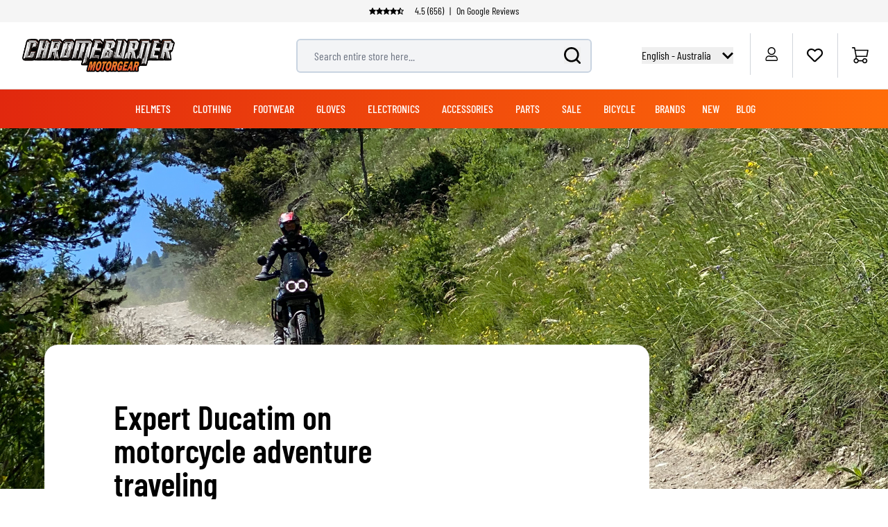

--- FILE ---
content_type: text/css
request_url: https://www.chromeburner.com/static/version1762868899/frontend/ChromeBurner/default/en_AU/css/styles.css
body_size: 37368
content:
*,:after,:before{--tw-border-spacing-x:0;--tw-border-spacing-y:0;--tw-translate-x:0;--tw-translate-y:0;--tw-rotate:0;--tw-skew-x:0;--tw-skew-y:0;--tw-scale-x:1;--tw-scale-y:1;--tw-pan-x: ;--tw-pan-y: ;--tw-pinch-zoom: ;--tw-scroll-snap-strictness:proximity;--tw-gradient-from-position: ;--tw-gradient-via-position: ;--tw-gradient-to-position: ;--tw-ordinal: ;--tw-slashed-zero: ;--tw-numeric-figure: ;--tw-numeric-spacing: ;--tw-numeric-fraction: ;--tw-ring-inset: ;--tw-ring-offset-width:0px;--tw-ring-offset-color:#fff;--tw-ring-color:rgba(59,130,246,.5);--tw-ring-offset-shadow:0 0 #0000;--tw-ring-shadow:0 0 #0000;--tw-shadow:0 0 #0000;--tw-shadow-colored:0 0 #0000;--tw-blur: ;--tw-brightness: ;--tw-contrast: ;--tw-grayscale: ;--tw-hue-rotate: ;--tw-invert: ;--tw-saturate: ;--tw-sepia: ;--tw-drop-shadow: ;--tw-backdrop-blur: ;--tw-backdrop-brightness: ;--tw-backdrop-contrast: ;--tw-backdrop-grayscale: ;--tw-backdrop-hue-rotate: ;--tw-backdrop-invert: ;--tw-backdrop-opacity: ;--tw-backdrop-saturate: ;--tw-backdrop-sepia: ;--tw-contain-size: ;--tw-contain-layout: ;--tw-contain-paint: ;--tw-contain-style: }::backdrop{--tw-border-spacing-x:0;--tw-border-spacing-y:0;--tw-translate-x:0;--tw-translate-y:0;--tw-rotate:0;--tw-skew-x:0;--tw-skew-y:0;--tw-scale-x:1;--tw-scale-y:1;--tw-pan-x: ;--tw-pan-y: ;--tw-pinch-zoom: ;--tw-scroll-snap-strictness:proximity;--tw-gradient-from-position: ;--tw-gradient-via-position: ;--tw-gradient-to-position: ;--tw-ordinal: ;--tw-slashed-zero: ;--tw-numeric-figure: ;--tw-numeric-spacing: ;--tw-numeric-fraction: ;--tw-ring-inset: ;--tw-ring-offset-width:0px;--tw-ring-offset-color:#fff;--tw-ring-color:rgba(59,130,246,.5);--tw-ring-offset-shadow:0 0 #0000;--tw-ring-shadow:0 0 #0000;--tw-shadow:0 0 #0000;--tw-shadow-colored:0 0 #0000;--tw-blur: ;--tw-brightness: ;--tw-contrast: ;--tw-grayscale: ;--tw-hue-rotate: ;--tw-invert: ;--tw-saturate: ;--tw-sepia: ;--tw-drop-shadow: ;--tw-backdrop-blur: ;--tw-backdrop-brightness: ;--tw-backdrop-contrast: ;--tw-backdrop-grayscale: ;--tw-backdrop-hue-rotate: ;--tw-backdrop-invert: ;--tw-backdrop-opacity: ;--tw-backdrop-saturate: ;--tw-backdrop-sepia: ;--tw-contain-size: ;--tw-contain-layout: ;--tw-contain-paint: ;--tw-contain-style: }
/*! tailwindcss v3.4.17 | MIT License | https://tailwindcss.com*/*,:after,:before{box-sizing:border-box;border:0 solid #e5e7eb}:after,:before{--tw-content:""}:host,html{line-height:1.5;-webkit-text-size-adjust:100%;-moz-tab-size:4;-o-tab-size:4;tab-size:4;font-family:Barlow Condensed,Lucida Sans Unicode,Lucida Grande,system,sans-serif;font-feature-settings:normal;font-variation-settings:normal;-webkit-tap-highlight-color:transparent}body{margin:0;line-height:inherit}hr{height:0;color:inherit;border-top-width:1px}abbr:where([title]){-webkit-text-decoration:underline dotted;text-decoration:underline dotted}h1,h2,h3,h4,h5,h6{font-size:inherit;font-weight:inherit}a{color:inherit;text-decoration:inherit}b,strong{font-weight:bolder}code,kbd,pre,samp{font-family:ui-monospace,SFMono-Regular,Menlo,Monaco,Consolas,Liberation Mono,Courier New,monospace;font-feature-settings:normal;font-variation-settings:normal;font-size:1em}small{font-size:80%}sub,sup{font-size:75%;line-height:0;position:relative;vertical-align:baseline}sub{bottom:-.25em}sup{top:-.5em}table{text-indent:0;border-color:inherit;border-collapse:collapse}button,input,optgroup,select,textarea{font-family:inherit;font-feature-settings:inherit;font-variation-settings:inherit;font-size:100%;font-weight:inherit;line-height:inherit;letter-spacing:inherit;color:inherit;margin:0;padding:0}button,select{text-transform:none}button,input:where([type=button]),input:where([type=reset]),input:where([type=submit]){-webkit-appearance:button;background-color:transparent;background-image:none}:-moz-focusring{outline:auto}:-moz-ui-invalid{box-shadow:none}progress{vertical-align:baseline}::-webkit-inner-spin-button,::-webkit-outer-spin-button{height:auto}[type=search]{-webkit-appearance:textfield;outline-offset:-2px}::-webkit-search-decoration{-webkit-appearance:none}::-webkit-file-upload-button{-webkit-appearance:button;font:inherit}summary{display:list-item}blockquote,dd,dl,figure,h1,h2,h3,h4,h5,h6,hr,p,pre{margin:0}fieldset{margin:0}fieldset,legend{padding:0}menu,ol,ul{list-style:none;margin:0;padding:0}dialog{padding:0}textarea{resize:vertical}input::-moz-placeholder,textarea::-moz-placeholder{opacity:1;color:#9ca3af}input::placeholder,textarea::placeholder{opacity:1;color:#9ca3af}[role=button],button{cursor:pointer}:disabled{cursor:default}audio,canvas,embed,iframe,img,object,svg,video{display:block;vertical-align:middle}img,video{max-width:100%;height:auto}[hidden]:where(:not([hidden=until-found])){display:none}[multiple],[type=date],[type=datetime-local],[type=email],[type=month],[type=number],[type=password],[type=search],[type=tel],[type=text],[type=time],[type=url],[type=week],input:where(:not([type])),select,textarea{-webkit-appearance:none;-moz-appearance:none;appearance:none;background-color:#fff;border-color:#6b7280;border-width:1px;border-radius:0;padding:.5rem .75rem;font-size:1rem;line-height:1.5rem;--tw-shadow:0 0 #0000}[multiple]:focus,[type=date]:focus,[type=datetime-local]:focus,[type=email]:focus,[type=month]:focus,[type=number]:focus,[type=password]:focus,[type=search]:focus,[type=tel]:focus,[type=text]:focus,[type=time]:focus,[type=url]:focus,[type=week]:focus,input:where(:not([type])):focus,select:focus,textarea:focus{outline:2px solid transparent;outline-offset:2px;--tw-ring-inset:var(--tw-empty,/*!*/ /*!*/);--tw-ring-offset-width:0px;--tw-ring-offset-color:#fff;--tw-ring-color:#2563eb;--tw-ring-offset-shadow:var(--tw-ring-inset) 0 0 0 var(--tw-ring-offset-width) var(--tw-ring-offset-color);--tw-ring-shadow:var(--tw-ring-inset) 0 0 0 calc(1px + var(--tw-ring-offset-width)) var(--tw-ring-color);box-shadow:var(--tw-ring-offset-shadow),var(--tw-ring-shadow),var(--tw-shadow);border-color:#2563eb}input::-moz-placeholder,textarea::-moz-placeholder{color:#6b7280;opacity:1}input::placeholder,textarea::placeholder{color:#6b7280;opacity:1}::-webkit-datetime-edit-fields-wrapper{padding:0}::-webkit-date-and-time-value{min-height:1.5em;text-align:inherit}::-webkit-datetime-edit{display:inline-flex}::-webkit-datetime-edit,::-webkit-datetime-edit-day-field,::-webkit-datetime-edit-hour-field,::-webkit-datetime-edit-meridiem-field,::-webkit-datetime-edit-millisecond-field,::-webkit-datetime-edit-minute-field,::-webkit-datetime-edit-month-field,::-webkit-datetime-edit-second-field,::-webkit-datetime-edit-year-field{padding-top:0;padding-bottom:0}select{background-image:url("data:image/svg+xml;charset=utf-8,%3Csvg xmlns='http://www.w3.org/2000/svg' fill='none' viewBox='0 0 20 20'%3E%3Cpath stroke='%236b7280' stroke-linecap='round' stroke-linejoin='round' stroke-width='1.5' d='m6 8 4 4 4-4'/%3E%3C/svg%3E");background-position:right .5rem center;background-repeat:no-repeat;background-size:1.5em 1.5em;padding-right:2.5rem;-webkit-print-color-adjust:exact;print-color-adjust:exact}[multiple],[size]:where(select:not([size="1"])){background-image:none;background-position:0 0;background-repeat:unset;background-size:initial;padding-right:.75rem;-webkit-print-color-adjust:unset;print-color-adjust:unset}[type=checkbox],[type=radio]{-webkit-appearance:none;-moz-appearance:none;appearance:none;padding:0;-webkit-print-color-adjust:exact;print-color-adjust:exact;display:inline-block;vertical-align:middle;background-origin:border-box;-webkit-user-select:none;-moz-user-select:none;user-select:none;flex-shrink:0;height:1rem;width:1rem;color:#2563eb;background-color:#fff;border-color:#6b7280;border-width:1px;--tw-shadow:0 0 #0000}[type=checkbox]{border-radius:0}[type=radio]{border-radius:100%}[type=checkbox]:focus,[type=radio]:focus{outline:2px solid transparent;outline-offset:2px;--tw-ring-inset:var(--tw-empty,/*!*/ /*!*/);--tw-ring-offset-width:2px;--tw-ring-offset-color:#fff;--tw-ring-color:#2563eb;--tw-ring-offset-shadow:var(--tw-ring-inset) 0 0 0 var(--tw-ring-offset-width) var(--tw-ring-offset-color);--tw-ring-shadow:var(--tw-ring-inset) 0 0 0 calc(2px + var(--tw-ring-offset-width)) var(--tw-ring-color);box-shadow:var(--tw-ring-offset-shadow),var(--tw-ring-shadow),var(--tw-shadow)}[type=checkbox]:checked,[type=radio]:checked{border-color:transparent;background-color:currentColor;background-size:100% 100%;background-position:50%;background-repeat:no-repeat}[type=checkbox]:checked{background-image:url("data:image/svg+xml;charset=utf-8,%3Csvg xmlns='http://www.w3.org/2000/svg' fill='%23fff' viewBox='0 0 16 16'%3E%3Cpath d='M12.207 4.793a1 1 0 0 1 0 1.414l-5 5a1 1 0 0 1-1.414 0l-2-2a1 1 0 0 1 1.414-1.414L6.5 9.086l4.293-4.293a1 1 0 0 1 1.414 0'/%3E%3C/svg%3E")}@media (forced-colors:active) {[type=checkbox]:checked{-webkit-appearance:auto;-moz-appearance:auto;appearance:auto}}[type=radio]:checked{background-image:url("data:image/svg+xml;charset=utf-8,%3Csvg xmlns='http://www.w3.org/2000/svg' fill='%23fff' viewBox='0 0 16 16'%3E%3Ccircle cx='8' cy='8' r='3'/%3E%3C/svg%3E")}@media (forced-colors:active) {[type=radio]:checked{-webkit-appearance:auto;-moz-appearance:auto;appearance:auto}}[type=checkbox]:checked:focus,[type=checkbox]:checked:hover,[type=radio]:checked:focus,[type=radio]:checked:hover{border-color:transparent;background-color:currentColor}[type=checkbox]:indeterminate{background-image:url("data:image/svg+xml;charset=utf-8,%3Csvg xmlns='http://www.w3.org/2000/svg' fill='none' viewBox='0 0 16 16'%3E%3Cpath stroke='%23fff' stroke-linecap='round' stroke-linejoin='round' stroke-width='2' d='M4 8h8'/%3E%3C/svg%3E");border-color:transparent;background-color:currentColor;background-size:100% 100%;background-position:50%;background-repeat:no-repeat}@media (forced-colors:active) {[type=checkbox]:indeterminate{-webkit-appearance:auto;-moz-appearance:auto;appearance:auto}}[type=checkbox]:indeterminate:focus,[type=checkbox]:indeterminate:hover{border-color:transparent;background-color:currentColor}[type=file]{background:unset;border-color:inherit;border-width:0;border-radius:0;padding:0;font-size:unset;line-height:inherit}[type=file]:focus{outline:1px solid ButtonText;outline:1px auto -webkit-focus-ring-color}:root{--screen-width:100vw;--current-screen:100vw;--container-padding:1.5rem}@media (min-width:640px){:root{--current-screen:640px}}@media (min-width:768px){:root{--current-screen:768px}}@media (min-width:1024px){:root{--current-screen:1024px}}@media (min-width:1280px){:root{--current-screen:1280px}}@media (min-width:1536px){:root{--current-screen:1536px}}@media (min-width:480px){:root{--current-screen:480px}}@font-face{font-family:Barlow Condensed;font-style:normal;font-weight:300;font-display:swap;src:local("Barlow Condensed"),url(../fonts/barlow-condensed-v12-latin-ext-300.woff2) format("woff2"),url(../fonts/barlow-condensed-v12-latin-ext-300.woff) format("woff")}@font-face{font-family:Barlow Condensed;font-style:normal;font-weight:400;font-display:swap;src:local("Barlow Condensed"),url(../fonts/barlow-condensed-v12-latin-ext-regular.woff2) format("woff2"),url(../fonts/barlow-condensed-v12-latin-ext-regular.woff) format("woff")}@font-face{font-family:Barlow Condensed;font-style:italic;font-weight:400;font-display:swap;src:local("Barlow Condensed"),url(../fonts/barlow-condensed-v12-latin-ext-italic.woff2) format("woff2"),url(../fonts/barlow-condensed-v12-latin-ext-italic.woff) format("woff")}@font-face{font-family:Barlow Condensed;font-style:normal;font-weight:500;font-display:swap;src:local("Barlow Condensed"),url(../fonts/barlow-condensed-v12-latin-ext-500.woff2) format("woff2"),url(../fonts/barlow-condensed-v12-latin-ext-500.woff) format("woff")}@font-face{font-family:Barlow Condensed;font-style:normal;font-weight:600;font-display:swap;src:local("Barlow Condensed"),url(../fonts/barlow-condensed-v12-latin-ext-600.woff2) format("woff2"),url(../fonts/barlow-condensed-v12-latin-ext-600.woff) format("woff")}@font-face{font-family:Barlow Condensed;font-style:normal;font-weight:700;font-display:swap;src:local(""),url(../fonts/barlow-condensed-v12-latin-ext-700.woff2) format("woff2"),url(../fonts/barlow-condensed-v12-latin-ext-700.woff) format("woff")}.container{width:100%;margin-right:auto;margin-left:auto;padding-right:1.5rem;padding-left:1.5rem}@media (min-width:480px){.container{max-width:480px}}@media (min-width:640px){.container{max-width:640px}}@media (min-width:768px){.container{max-width:768px}}@media (min-width:1024px){.container{max-width:1024px}}@media (min-width:1280px){.container{max-width:1280px}}@media (min-width:1536px){.container{max-width:1536px}}.form-input,.form-multiselect,.form-select,.form-textarea{-webkit-appearance:none;-moz-appearance:none;appearance:none;background-color:#fff;border-color:#6b7280;border-width:1px;border-radius:0;padding:.5rem .75rem;font-size:1rem;line-height:1.5rem;--tw-shadow:0 0 #0000}.form-input:focus,.form-multiselect:focus,.form-select:focus,.form-textarea:focus{outline:2px solid transparent;outline-offset:2px;--tw-ring-inset:var(--tw-empty,/*!*/ /*!*/);--tw-ring-offset-width:0px;--tw-ring-offset-color:#fff;--tw-ring-color:#2563eb;--tw-ring-offset-shadow:var(--tw-ring-inset) 0 0 0 var(--tw-ring-offset-width) var(--tw-ring-offset-color);--tw-ring-shadow:var(--tw-ring-inset) 0 0 0 calc(1px + var(--tw-ring-offset-width)) var(--tw-ring-color);box-shadow:var(--tw-ring-offset-shadow),var(--tw-ring-shadow),var(--tw-shadow);border-color:#2563eb}.form-input::-moz-placeholder,.form-textarea::-moz-placeholder{color:#6b7280;opacity:1}.form-input::placeholder,.form-textarea::placeholder{color:#6b7280;opacity:1}.form-input::-webkit-datetime-edit-fields-wrapper{padding:0}.form-input::-webkit-date-and-time-value{min-height:1.5em;text-align:inherit}.form-input::-webkit-datetime-edit{display:inline-flex}.form-input::-webkit-datetime-edit,.form-input::-webkit-datetime-edit-day-field,.form-input::-webkit-datetime-edit-hour-field,.form-input::-webkit-datetime-edit-meridiem-field,.form-input::-webkit-datetime-edit-millisecond-field,.form-input::-webkit-datetime-edit-minute-field,.form-input::-webkit-datetime-edit-month-field,.form-input::-webkit-datetime-edit-second-field,.form-input::-webkit-datetime-edit-year-field{padding-top:0;padding-bottom:0}.form-select{background-image:url("data:image/svg+xml;charset=utf-8,%3Csvg xmlns='http://www.w3.org/2000/svg' fill='none' viewBox='0 0 20 20'%3E%3Cpath stroke='%236b7280' stroke-linecap='round' stroke-linejoin='round' stroke-width='1.5' d='m6 8 4 4 4-4'/%3E%3C/svg%3E");background-position:right .5rem center;background-repeat:no-repeat;background-size:1.5em 1.5em;padding-right:2.5rem;-webkit-print-color-adjust:exact;print-color-adjust:exact}.form-select:where([size]:not([size="1"])){background-image:none;background-position:0 0;background-repeat:unset;background-size:initial;padding-right:.75rem;-webkit-print-color-adjust:unset;print-color-adjust:unset}.form-checkbox,.form-radio{-webkit-appearance:none;-moz-appearance:none;appearance:none;padding:0;-webkit-print-color-adjust:exact;print-color-adjust:exact;display:inline-block;vertical-align:middle;background-origin:border-box;-webkit-user-select:none;-moz-user-select:none;user-select:none;flex-shrink:0;height:1rem;width:1rem;color:#2563eb;background-color:#fff;border-color:#6b7280;border-width:1px;--tw-shadow:0 0 #0000}.form-checkbox{border-radius:0}.form-radio{border-radius:100%}.form-checkbox:focus,.form-radio:focus{outline:2px solid transparent;outline-offset:2px;--tw-ring-inset:var(--tw-empty,/*!*/ /*!*/);--tw-ring-offset-width:2px;--tw-ring-offset-color:#fff;--tw-ring-color:#2563eb;--tw-ring-offset-shadow:var(--tw-ring-inset) 0 0 0 var(--tw-ring-offset-width) var(--tw-ring-offset-color);--tw-ring-shadow:var(--tw-ring-inset) 0 0 0 calc(2px + var(--tw-ring-offset-width)) var(--tw-ring-color);box-shadow:var(--tw-ring-offset-shadow),var(--tw-ring-shadow),var(--tw-shadow)}.form-checkbox:checked,.form-radio:checked{border-color:transparent;background-color:currentColor;background-size:100% 100%;background-position:50%;background-repeat:no-repeat}.form-checkbox:checked{background-image:url("data:image/svg+xml;charset=utf-8,%3Csvg xmlns='http://www.w3.org/2000/svg' fill='%23fff' viewBox='0 0 16 16'%3E%3Cpath d='M12.207 4.793a1 1 0 0 1 0 1.414l-5 5a1 1 0 0 1-1.414 0l-2-2a1 1 0 0 1 1.414-1.414L6.5 9.086l4.293-4.293a1 1 0 0 1 1.414 0'/%3E%3C/svg%3E")}@media (forced-colors:active) {.form-checkbox:checked{-webkit-appearance:auto;-moz-appearance:auto;appearance:auto}}.form-radio:checked{background-image:url("data:image/svg+xml;charset=utf-8,%3Csvg xmlns='http://www.w3.org/2000/svg' fill='%23fff' viewBox='0 0 16 16'%3E%3Ccircle cx='8' cy='8' r='3'/%3E%3C/svg%3E")}@media (forced-colors:active) {.form-radio:checked{-webkit-appearance:auto;-moz-appearance:auto;appearance:auto}}.form-checkbox:checked:focus,.form-checkbox:checked:hover,.form-radio:checked:focus,.form-radio:checked:hover{border-color:transparent;background-color:currentColor}.form-checkbox:indeterminate{background-image:url("data:image/svg+xml;charset=utf-8,%3Csvg xmlns='http://www.w3.org/2000/svg' fill='none' viewBox='0 0 16 16'%3E%3Cpath stroke='%23fff' stroke-linecap='round' stroke-linejoin='round' stroke-width='2' d='M4 8h8'/%3E%3C/svg%3E");border-color:transparent;background-color:currentColor;background-size:100% 100%;background-position:50%;background-repeat:no-repeat}@media (forced-colors:active) {.form-checkbox:indeterminate{-webkit-appearance:auto;-moz-appearance:auto;appearance:auto}}.form-checkbox:indeterminate:focus,.form-checkbox:indeterminate:hover{border-color:transparent;background-color:currentColor}.prose{color:var(--tw-prose-body);max-width:none}.prose :where(p):not(:where([class~=not-prose],[class~=not-prose] *)){margin-top:1.25em;margin-bottom:1.25rem;line-height:1.6}.prose :where([class~=lead]):not(:where([class~=not-prose],[class~=not-prose] *)){color:var(--tw-prose-lead);font-size:1.25em;line-height:1.6;margin-top:1.2em;margin-bottom:1.2em}.prose :where(a):not(:where([class~=not-prose],[class~=not-prose] *)){color:var(--tw-prose-links);text-decoration:underline;font-weight:500}.prose :where(strong):not(:where([class~=not-prose],[class~=not-prose] *)){color:var(--tw-prose-bold);font-weight:600}.prose :where(a strong):not(:where([class~=not-prose],[class~=not-prose] *)){color:inherit}.prose :where(blockquote strong):not(:where([class~=not-prose],[class~=not-prose] *)){color:inherit}.prose :where(thead th strong):not(:where([class~=not-prose],[class~=not-prose] *)){color:inherit}.prose :where(ol):not(:where([class~=not-prose],[class~=not-prose] *)){list-style-type:decimal;margin-top:1.25em;margin-bottom:1.25em;padding-inline-start:1.625em}.prose :where(ol[type=A]):not(:where([class~=not-prose],[class~=not-prose] *)){list-style-type:upper-alpha}.prose :where(ol[type=a]):not(:where([class~=not-prose],[class~=not-prose] *)){list-style-type:lower-alpha}.prose :where(ol[type=A s]):not(:where([class~=not-prose],[class~=not-prose] *)){list-style-type:upper-alpha}.prose :where(ol[type=a s]):not(:where([class~=not-prose],[class~=not-prose] *)){list-style-type:lower-alpha}.prose :where(ol[type=I]):not(:where([class~=not-prose],[class~=not-prose] *)){list-style-type:upper-roman}.prose :where(ol[type=i]):not(:where([class~=not-prose],[class~=not-prose] *)){list-style-type:lower-roman}.prose :where(ol[type=I s]):not(:where([class~=not-prose],[class~=not-prose] *)){list-style-type:upper-roman}.prose :where(ol[type=i s]):not(:where([class~=not-prose],[class~=not-prose] *)){list-style-type:lower-roman}.prose :where(ol[type="1"]):not(:where([class~=not-prose],[class~=not-prose] *)){list-style-type:decimal}.prose :where(ul):not(:where([class~=not-prose],[class~=not-prose] *)){list-style-type:disc;margin-top:1.25em;margin-bottom:1.25em;padding-inline-start:1.625em}.prose :where(ol>li):not(:where([class~=not-prose],[class~=not-prose] *))::marker{font-weight:400;color:var(--tw-prose-counters)}.prose :where(ul>li):not(:where([class~=not-prose],[class~=not-prose] *))::marker{color:var(--tw-prose-bullets)}.prose :where(dt):not(:where([class~=not-prose],[class~=not-prose] *)){color:var(--tw-prose-headings);font-weight:600;margin-top:1.25em}.prose :where(hr):not(:where([class~=not-prose],[class~=not-prose] *)){border-color:var(--tw-prose-hr);border-top-width:1px;margin-top:3em;margin-bottom:3em}.prose :where(blockquote):not(:where([class~=not-prose],[class~=not-prose] *)){font-weight:500;font-style:italic;color:var(--tw-prose-quotes);border-inline-start-width:.25rem;border-inline-start-color:var(--tw-prose-quote-borders);quotes:"\201C""\201D""\2018""\2019";margin-top:1.6em;margin-bottom:1.6em;padding-inline-start:1em}.prose :where(blockquote p:first-of-type):not(:where([class~=not-prose],[class~=not-prose] *)):before{content:open-quote}.prose :where(blockquote p:last-of-type):not(:where([class~=not-prose],[class~=not-prose] *)):after{content:close-quote}.prose :where(h1):not(:where([class~=not-prose],[class~=not-prose] *)){color:var(--tw-prose-headings);font-weight:800;font-size:2.25em;margin-top:0;margin-bottom:0;line-height:1.1111111}.prose :where(h1 strong):not(:where([class~=not-prose],[class~=not-prose] *)){font-weight:900;color:inherit}.prose :where(h2):not(:where([class~=not-prose],[class~=not-prose] *)){color:var(--tw-prose-headings);font-weight:700;font-size:1.875rem;font-size:[object Object];margin-top:0;margin-bottom:0;line-height:1.3333333}.prose :where(h2 strong):not(:where([class~=not-prose],[class~=not-prose] *)){font-weight:800;color:inherit}.prose :where(h3):not(:where([class~=not-prose],[class~=not-prose] *)){color:var(--tw-prose-headings);font-weight:600;font-size:1.25rem;font-size:[object Object];margin-top:0;margin-bottom:0;line-height:1.6}.prose :where(h3 strong):not(:where([class~=not-prose],[class~=not-prose] *)){font-weight:700;color:inherit}.prose :where(h4):not(:where([class~=not-prose],[class~=not-prose] *)){color:var(--tw-prose-headings);font-weight:600;margin-top:1.5em;margin-bottom:.5em;line-height:1.5}.prose :where(h4 strong):not(:where([class~=not-prose],[class~=not-prose] *)){font-weight:700;color:inherit}.prose :where(img):not(:where([class~=not-prose],[class~=not-prose] *)){margin-top:2em;margin-bottom:2em}.prose :where(picture):not(:where([class~=not-prose],[class~=not-prose] *)){display:block;margin-top:2em;margin-bottom:2em}.prose :where(video):not(:where([class~=not-prose],[class~=not-prose] *)){margin-top:2em;margin-bottom:2em}.prose :where(kbd):not(:where([class~=not-prose],[class~=not-prose] *)){font-weight:500;font-family:inherit;color:var(--tw-prose-kbd);box-shadow:0 0 0 1px rgb(var(--tw-prose-kbd-shadows)/10%),0 3px 0 rgb(var(--tw-prose-kbd-shadows)/10%);font-size:.875em;border-radius:.3125rem;padding-top:.1875em;padding-inline-end:.375em;padding-bottom:.1875em;padding-inline-start:.375em}.prose :where(code):not(:where([class~=not-prose],[class~=not-prose] *)){color:var(--tw-prose-code);font-weight:600;font-size:.875em}.prose :where(code):not(:where([class~=not-prose],[class~=not-prose] *)):before{content:"`"}.prose :where(code):not(:where([class~=not-prose],[class~=not-prose] *)):after{content:"`"}.prose :where(a code):not(:where([class~=not-prose],[class~=not-prose] *)){color:inherit}.prose :where(h1 code):not(:where([class~=not-prose],[class~=not-prose] *)){color:inherit}.prose :where(h2 code):not(:where([class~=not-prose],[class~=not-prose] *)){color:inherit;font-size:.875em}.prose :where(h3 code):not(:where([class~=not-prose],[class~=not-prose] *)){color:inherit;font-size:.9em}.prose :where(h4 code):not(:where([class~=not-prose],[class~=not-prose] *)){color:inherit}.prose :where(blockquote code):not(:where([class~=not-prose],[class~=not-prose] *)){color:inherit}.prose :where(thead th code):not(:where([class~=not-prose],[class~=not-prose] *)){color:inherit}.prose :where(pre):not(:where([class~=not-prose],[class~=not-prose] *)){color:var(--tw-prose-pre-code);background-color:var(--tw-prose-pre-bg);overflow-x:auto;font-weight:400;font-size:.875em;line-height:1.7142857;margin-top:1.7142857em;margin-bottom:1.7142857em;border-radius:.375rem;padding-top:.8571429em;padding-inline-end:1.1428571em;padding-bottom:.8571429em;padding-inline-start:1.1428571em}.prose :where(pre code):not(:where([class~=not-prose],[class~=not-prose] *)){background-color:transparent;border-width:0;border-radius:0;padding:0;font-weight:inherit;color:inherit;font-size:inherit;font-family:inherit;line-height:inherit}.prose :where(pre code):not(:where([class~=not-prose],[class~=not-prose] *)):before{content:none}.prose :where(pre code):not(:where([class~=not-prose],[class~=not-prose] *)):after{content:none}.prose :where(table):not(:where([class~=not-prose],[class~=not-prose] *)){width:100%;table-layout:auto;margin-top:2em;margin-bottom:2em;font-size:.875em;line-height:1.7142857}.prose :where(thead):not(:where([class~=not-prose],[class~=not-prose] *)){border-bottom-width:1px;border-bottom-color:var(--tw-prose-th-borders)}.prose :where(thead th):not(:where([class~=not-prose],[class~=not-prose] *)){color:var(--tw-prose-headings);font-weight:600;vertical-align:bottom;padding-inline-end:.5714286em;padding-bottom:.5714286em;padding-inline-start:.5714286em}.prose :where(tbody tr):not(:where([class~=not-prose],[class~=not-prose] *)){border-bottom-width:1px;border-bottom-color:var(--tw-prose-td-borders)}.prose :where(tbody tr:last-child):not(:where([class~=not-prose],[class~=not-prose] *)){border-bottom-width:0}.prose :where(tbody td):not(:where([class~=not-prose],[class~=not-prose] *)){vertical-align:baseline}.prose :where(tfoot):not(:where([class~=not-prose],[class~=not-prose] *)){border-top-width:1px;border-top-color:var(--tw-prose-th-borders)}.prose :where(tfoot td):not(:where([class~=not-prose],[class~=not-prose] *)){vertical-align:top}.prose :where(th,td):not(:where([class~=not-prose],[class~=not-prose] *)){text-align:start}.prose :where(figure>*):not(:where([class~=not-prose],[class~=not-prose] *)){margin-top:0;margin-bottom:0}.prose :where(figcaption):not(:where([class~=not-prose],[class~=not-prose] *)){color:var(--tw-prose-captions);font-size:.875em;line-height:1.4285714;margin-top:.8571429em}.prose{--tw-prose-body:#374151;--tw-prose-headings:#111827;--tw-prose-lead:#4b5563;--tw-prose-links:#111827;--tw-prose-bold:#111827;--tw-prose-counters:#6b7280;--tw-prose-bullets:#d1d5db;--tw-prose-hr:#e5e7eb;--tw-prose-quotes:#111827;--tw-prose-quote-borders:#e5e7eb;--tw-prose-captions:#6b7280;--tw-prose-kbd:#111827;--tw-prose-kbd-shadows:17 24 39;--tw-prose-code:#111827;--tw-prose-pre-code:#e5e7eb;--tw-prose-pre-bg:#1f2937;--tw-prose-th-borders:#d1d5db;--tw-prose-td-borders:#e5e7eb;--tw-prose-invert-body:#d1d5db;--tw-prose-invert-headings:#fff;--tw-prose-invert-lead:#9ca3af;--tw-prose-invert-links:#fff;--tw-prose-invert-bold:#fff;--tw-prose-invert-counters:#9ca3af;--tw-prose-invert-bullets:#4b5563;--tw-prose-invert-hr:#374151;--tw-prose-invert-quotes:#f3f4f6;--tw-prose-invert-quote-borders:#374151;--tw-prose-invert-captions:#9ca3af;--tw-prose-invert-kbd:#fff;--tw-prose-invert-kbd-shadows:255 255 255;--tw-prose-invert-code:#fff;--tw-prose-invert-pre-code:#d1d5db;--tw-prose-invert-pre-bg:rgba(0,0,0,.5);--tw-prose-invert-th-borders:#4b5563;--tw-prose-invert-td-borders:#374151;font-size:1rem;line-height:1.75}.prose :where(picture>img):not(:where([class~=not-prose],[class~=not-prose] *)){margin-top:0;margin-bottom:0}.prose :where(li):not(:where([class~=not-prose],[class~=not-prose] *)){margin-top:.5em;margin-bottom:.5em}.prose :where(ol>li):not(:where([class~=not-prose],[class~=not-prose] *)){padding-inline-start:.375em}.prose :where(ul>li):not(:where([class~=not-prose],[class~=not-prose] *)){padding-inline-start:.375em}.prose :where(.prose>ul>li p):not(:where([class~=not-prose],[class~=not-prose] *)){margin-top:.75em;margin-bottom:.75em}.prose :where(.prose>ul>li>p:first-child):not(:where([class~=not-prose],[class~=not-prose] *)){margin-top:1.25em}.prose :where(.prose>ul>li>p:last-child):not(:where([class~=not-prose],[class~=not-prose] *)){margin-bottom:1.25em}.prose :where(.prose>ol>li>p:first-child):not(:where([class~=not-prose],[class~=not-prose] *)){margin-top:1.25em}.prose :where(.prose>ol>li>p:last-child):not(:where([class~=not-prose],[class~=not-prose] *)){margin-bottom:1.25em}.prose :where(ul ul,ul ol,ol ul,ol ol):not(:where([class~=not-prose],[class~=not-prose] *)){margin-top:.75em;margin-bottom:.75em}.prose :where(dl):not(:where([class~=not-prose],[class~=not-prose] *)){margin-top:1.25em;margin-bottom:1.25em}.prose :where(dd):not(:where([class~=not-prose],[class~=not-prose] *)){margin-top:.5em;padding-inline-start:1.625em}.prose :where(hr+*):not(:where([class~=not-prose],[class~=not-prose] *)){margin-top:0}.prose :where(h2+*):not(:where([class~=not-prose],[class~=not-prose] *)){margin-top:0}.prose :where(h3+*):not(:where([class~=not-prose],[class~=not-prose] *)){margin-top:0}.prose :where(h4+*):not(:where([class~=not-prose],[class~=not-prose] *)){margin-top:0}.prose :where(thead th:first-child):not(:where([class~=not-prose],[class~=not-prose] *)){padding-inline-start:0}.prose :where(thead th:last-child):not(:where([class~=not-prose],[class~=not-prose] *)){padding-inline-end:0}.prose :where(tbody td,tfoot td):not(:where([class~=not-prose],[class~=not-prose] *)){padding-top:.5714286em;padding-inline-end:.5714286em;padding-bottom:.5714286em;padding-inline-start:.5714286em}.prose :where(tbody td:first-child,tfoot td:first-child):not(:where([class~=not-prose],[class~=not-prose] *)){padding-inline-start:0}.prose :where(tbody td:last-child,tfoot td:last-child):not(:where([class~=not-prose],[class~=not-prose] *)){padding-inline-end:0}.prose :where(figure):not(:where([class~=not-prose],[class~=not-prose] *)){margin-top:2em;margin-bottom:2em}.prose :where(.prose>:first-child):not(:where([class~=not-prose],[class~=not-prose] *)){margin-top:0}.prose :where(.prose>:last-child):not(:where([class~=not-prose],[class~=not-prose] *)){margin-bottom:0}.btn{position:relative;z-index:0;display:flex;height:3rem;align-items:center;justify-content:center;gap:.25rem;background-image:linear-gradient(135deg,#29323a,#f1f3f6,#29323a);;padding-left:1rem;padding-right:1rem;text-align:center;font-size:1.25rem;line-height:1.75rem;font-weight:400;text-transform:uppercase;line-height:1;letter-spacing:.1em;--tw-text-opacity:1;color:rgb(255 255 255/var(--tw-text-opacity,1));transition-property:color,background-color,border-color,text-decoration-color,fill,stroke,opacity,box-shadow,transform,filter,-webkit-backdrop-filter;transition-property:color,background-color,border-color,text-decoration-color,fill,stroke,opacity,box-shadow,transform,filter,backdrop-filter;transition-property:color,background-color,border-color,text-decoration-color,fill,stroke,opacity,box-shadow,transform,filter,backdrop-filter,-webkit-backdrop-filter;transition-timing-function:cubic-bezier(.4,0,.2,1);transition-duration:.15s;transition:transform .25s ease,color .25s ease}.btn:before{position:absolute;inset:.125rem;z-index:-1;display:block;content:var(--tw-content);--tw-bg-opacity:1;background-color:rgb(107 114 128/var(--tw-bg-opacity,1))}.btn:hover{--tw-translate-y:-0.25rem;transform:translate(var(--tw-translate-x),var(--tw-translate-y)) rotate(var(--tw-rotate)) skewX(var(--tw-skew-x)) skewY(var(--tw-skew-y)) scaleX(var(--tw-scale-x)) scaleY(var(--tw-scale-y));--tw-shadow:3px 3px 3px 0 rgba(0,0,0,.4);--tw-shadow-colored:3px 3px 3px 0 var(--tw-shadow-color);box-shadow:var(--tw-ring-offset-shadow,0 0 #0000),var(--tw-ring-shadow,0 0 #0000),var(--tw-shadow)}.btn:focus{outline:2px solid transparent;outline-offset:2px}.btn>*{font-weight:400}.btn svg{display:inline-flex;height:1.25rem}.btn-primary:before{content:var(--tw-content);background-image:linear-gradient(219.63deg,#1cd446,#319635);}.btn-secondary:before{content:var(--tw-content);background-image:linear-gradient(219.63deg,#ff6d0a,#e1280e);}.btn-size-lg.btn-w-full svg{right:1.5rem}.btn-w-full{width:100%}.btn-w-full svg{position:absolute;right:1rem}#category-view-container{margin-left:auto;margin-right:auto;display:flex;flex-direction:column;align-items:center;padding:0}.toolbar-products .modes-mode{height:1.5rem;width:1.5rem}.toolbar-products .modes-mode span{position:absolute;width:1px;height:1px;padding:0;margin:-1px;overflow:hidden;clip:rect(0,0,0,0);white-space:nowrap;border-width:0}.toolbar-products .modes-mode.mode-grid{background-image:url('data:image/svg+xml;utf8,<svg xmlns="http://www.w3.org/2000/svg" fill="none" viewBox="0 0 24 24" stroke="currentColor"><path stroke-linecap="round" stroke-linejoin="round" stroke-width="2" d="M4 6a2 2 0 012-2h2a2 2 0 012 2v2a2 2 0 01-2 2H6a2 2 0 01-2-2V6zM14 6a2 2 0 012-2h2a2 2 0 012 2v2a2 2 0 01-2 2h-2a2 2 0 01-2-2V6zM4 16a2 2 0 012-2h2a2 2 0 012 2v2a2 2 0 01-2 2H6a2 2 0 01-2-2v-2zM14 16a2 2 0 012-2h2a2 2 0 012 2v2a2 2 0 01-2 2h-2a2 2 0 01-2-2v-2z" /></svg>')}.toolbar-products .modes-mode.mode-list{background-image:url('data:image/svg+xml;utf8,<svg xmlns="http://www.w3.org/2000/svg" fill="none" viewBox="0 0 24 24" stroke="currentColor"> <path stroke-linecap="round" stroke-linejoin="round" stroke-width="2" d="M4 6h16M4 10h16M4 14h16M4 18h16" /></svg>')}#color-related:hover>span.category-merken .chromeburner-subcategorywidget,.category-merken .chromeburner-subcategorywidget{display:none}@media (min-width:1024px){.customer-account-login .page-title.title-font{margin-left:1.25rem}}@media (min-width:1280px){.customer-account-login .page-title.title-font{margin-left:2.5rem}}#customer-login-container{display:flex;flex-direction:column;justify-content:space-between;padding-top:2rem;padding-bottom:2rem}@media (min-width:1024px){#customer-login-container{flex-direction:row}}.out-stock-notification{padding-top:.5rem;padding-bottom:1rem}@media (min-width:1024px){.out-stock-notification{padding-top:1.5rem;padding-bottom:2rem}}.bss-stock-list .product-item-link{line-height:18px!important}@media screen and (max-width:1536px){.out-stock-notification>.container{max-width:none}}.customer-account-forgotpassword .page-title.title-font{margin-left:auto;margin-right:auto}@media (min-width:1024px){.customer-account-forgotpassword .page-title.title-font{width:50%}}.form-email,.form-input,.form-multiselect,.form-select,.form-textarea{width:100%;border-radius:.375rem;border-width:1px;--tw-border-opacity:1;border-color:rgb(209 213 219/var(--tw-border-opacity,1));--tw-shadow:0 1px 2px 0 rgba(0,0,0,.05);--tw-shadow-colored:0 1px 2px 0 var(--tw-shadow-color);box-shadow:var(--tw-ring-offset-shadow,0 0 #0000),var(--tw-ring-shadow,0 0 #0000),var(--tw-shadow)}.form-email:focus,.form-input:focus,.form-multiselect:focus,.form-select:focus,.form-textarea:focus{--tw-border-opacity:1;border-color:rgb(37 99 235/var(--tw-border-opacity,1));--tw-ring-offset-shadow:var(--tw-ring-inset) 0 0 0 var(--tw-ring-offset-width) var(--tw-ring-offset-color);--tw-ring-shadow:var(--tw-ring-inset) 0 0 0 calc(3px + var(--tw-ring-offset-width)) var(--tw-ring-color);box-shadow:var(--tw-ring-offset-shadow),var(--tw-ring-shadow),var(--tw-shadow,0 0 #0000);--tw-ring-color:rgb(30 64 175/var(--tw-ring-opacity,1));--tw-ring-opacity:0.5}.page.messages #messages.active{--tw-scale-y:1;transform:translate(var(--tw-translate-x),var(--tw-translate-y)) rotate(var(--tw-rotate)) skewX(var(--tw-skew-x)) skewY(var(--tw-skew-y)) scaleX(var(--tw-scale-x)) scaleY(var(--tw-scale-y))}.page.messages #messages{transform-origin:bottom;bottom:60px;--tw-scale-y:0;transform:translate(var(--tw-translate-x),var(--tw-translate-y)) rotate(var(--tw-rotate)) skewX(var(--tw-skew-x)) skewY(var(--tw-skew-y)) scaleX(var(--tw-scale-x)) scaleY(var(--tw-scale-y));transition-duration:.15s;transition-timing-function:cubic-bezier(.4,0,.2,1)}.page.messages.cart-open{bottom:80px}.page.messages{bottom:100px;left:12px;width:calc(100% - 24px)}@media (min-width:1024px){.page.messages{bottom:2.5rem!important;left:3rem!important}}[data-role=checkout-messages] .message>:first-child:before{content:unset}[data-role=checkout-messages] .message{margin-bottom:0}[data-role=checkout-messages].active{--tw-scale-y:1;transform:translate(var(--tw-translate-x),var(--tw-translate-y)) rotate(var(--tw-rotate)) skewX(var(--tw-skew-x)) skewY(var(--tw-skew-y)) scaleX(var(--tw-scale-x)) scaleY(var(--tw-scale-y))}[data-role=checkout-messages]{height:-moz-max-content;height:max-content;transform-origin:bottom;bottom:14px;left:1rem;width:calc(100% - 2rem);--tw-scale-y:0;transform:translate(var(--tw-translate-x),var(--tw-translate-y)) rotate(var(--tw-rotate)) skewX(var(--tw-skew-x)) skewY(var(--tw-skew-y)) scaleX(var(--tw-scale-x)) scaleY(var(--tw-scale-y));transition-duration:.15s;transition-timing-function:cubic-bezier(.4,0,.2,1)}@media (min-width:1024px){[data-role=checkout-messages]{bottom:2.5rem!important;left:3rem!important}}.page.messages .message.gg-close:after,.page.messages .message.gg-close:before,[data-role=checkout-messages] .message.gg-close:after,[data-role=checkout-messages] .message.gg-close:before{pointer-events:none;left:auto;top:1rem;right:.75rem;height:2px;width:12px}.page.messages .message,[data-role=checkout-messages] .message{cursor:pointer;padding:.75rem 2.25rem .75rem 1rem;font-size:100%;font-weight:600;line-height:1;--tw-text-opacity:1;color:rgb(255 255 255/var(--tw-text-opacity,1))}.page.messages,[data-role=checkout-messages]{transform-origin:bottom;position:fixed;z-index:50;transition-property:all;transition-timing-function:cubic-bezier(.4,0,.2,1);transition-duration:.15s}@media (min-width:1024px){.page.messages,[data-role=checkout-messages]{min-width:400px;max-width:400px}}.message.error{--tw-bg-opacity:1;background-color:rgb(239 68 68/var(--tw-bg-opacity,1));--tw-text-opacity:1;color:rgb(255 255 255/var(--tw-text-opacity,1))}.message.success{--tw-bg-opacity:1;background-color:rgb(16 185 129/var(--tw-bg-opacity,1))}.message.info,.message.notice,.message.warning{border-width:1px;--tw-bg-opacity:1;background-color:rgb(255 255 255/var(--tw-bg-opacity,1));font-size:.875rem;line-height:1.25rem;border-color:#c07600;color:#c07600}.message.gray{--tw-border-opacity:1;border-color:rgb(161 161 161/var(--tw-border-opacity,1));--tw-text-opacity:1;color:rgb(161 161 161/var(--tw-text-opacity,1))}.message a{text-decoration-line:underline}.message{margin-bottom:.5rem;display:flex;width:100%;align-items:center;justify-content:space-between;border-radius:.25rem;--tw-bg-opacity:1;background-color:rgb(75 85 99/var(--tw-bg-opacity,1));padding:.5rem;--tw-text-opacity:1;color:rgb(255 255 255/var(--tw-text-opacity,1));--tw-shadow:0 1px 3px 0 rgba(0,0,0,.1),0 1px 2px -1px rgba(0,0,0,.1);--tw-shadow-colored:0 1px 3px 0 var(--tw-shadow-color),0 1px 2px -1px var(--tw-shadow-color);box-shadow:var(--tw-ring-offset-shadow,0 0 #0000),var(--tw-ring-shadow,0 0 #0000),var(--tw-shadow)}.delivery-message.minicart{margin-top:6px!important}@media (min-width:640px){.delivery-message.minicart{margin-top:0!important}}@media (min-width:1024px){.delivery-message.minicart{margin-top:10px!important}}.delivery-message{order:9999;margin-top:6px!important;font-size:14.5px;line-height:1;--tw-text-opacity:1;color:rgb(49 150 53/var(--tw-text-opacity,1))}.delivery-delay-message.checkout svg{margin-right:1.5rem;width:40px}.delivery-delay-message.minicart svg{margin-left:1rem;margin-right:1rem;height:20px;width:55px}.delivery-delay-message.minicart{margin-top:auto;margin-bottom:1rem;border-width:1px;--tw-border-opacity:1;border-color:rgb(243 244 246/var(--tw-border-opacity,1));padding-left:0;padding-right:.75rem}.shipping-message [data-content-type=row][data-appearance=contained]{padding-left:.75rem;padding-right:.75rem}.shipping-message svg{width:80px;padding:0}@media (min-width:480px){.shipping-message svg{width:40px}}@media (min-width:768px){.shipping-message svg{margin-right:0;width:60px}}@media (min-width:1024px){.shipping-message svg{width:79px}}@media (min-width:1280px){.shipping-message svg{margin-right:12px}}.shipping-message{margin-top:10px}.delivery-delay-message svg,.shipping-message svg{padding:0}.delivery-delay-message,.shipping-message{box-shadow:0 2px 7.1px 0 #00000026;border-radius:3px;display:flex;align-items:center;border-width:0;padding:.75rem 1.5rem;font-size:.875rem;line-height:1.25rem;font-weight:400;--tw-text-opacity:1;color:rgb(139 139 139/var(--tw-text-opacity,1))}.product-item-details .delivery-message{width:100%}.shipping-message [data-content-type=row][data-appearance=contained]{padding-right:1rem;padding-left:1.4rem}@media (min-width:480px){.shipping-message [data-content-type=row][data-appearance=contained]{padding-left:1rem}}@media (min-width:1024px){.shipping-message [data-content-type=row][data-appearance=contained]{padding-left:1.2rem}}@media (min-width:1280px){.shipping-message [data-content-type=row][data-appearance=contained]{padding-left:.8rem}}@media (max-width:890px){.delivery-message{width:100%}}#color-related:hover>span .toolbar-top .limiter,#color-related:hover>span .toolbar-top .pages,#color-related:hover>span.toolbar-top .toolbar-amount,.toolbar-top .limiter,.toolbar-top .pages,.toolbar-top .toolbar-amount{display:none}.toolbar-bottom{margin-bottom:2rem}#color-related:hover>span .toolbar-bottom .limiter,#color-related:hover>span.toolbar-bottom .sorter,.toolbar-bottom .limiter,.toolbar-bottom .sorter{display:none}.page-product-bundle .price-final_price .price-from .price-container,.page-product-bundle .price-final_price .price-to .price-container{margin-bottom:1rem;display:block;--tw-text-opacity:1;color:rgb(55 65 81/var(--tw-text-opacity,1))}[data-content-type$=block] .page-product-bundle .price-final_price .price-from .price-container p:last-child,[data-content-type$=block] .page-product-bundle .price-final_price .price-to .price-container p:last-child{margin-bottom:1rem;margin-top:0}.page-product-bundle .price-final_price .price-from .price-container .price-label,.page-product-bundle .price-final_price .price-to .price-container .price-label{display:block;font-size:1.125rem;line-height:1.75rem;font-weight:500}[data-content-type$=block] .page-product-bundle .price-final_price .price-from .price-container .price-label p:last-child,[data-content-type$=block] .page-product-bundle .price-final_price .price-to .price-container .price-label p:last-child{margin-bottom:1rem;margin-top:0}.page-product-bundle .price-final_price .price-from .price-container .price,.page-product-bundle .price-final_price .price-to .price-container .price{display:block;font-size:1.5rem;line-height:2rem;font-weight:500;line-height:1.25;--tw-text-opacity:1;color:rgb(31 41 55/var(--tw-text-opacity,1))}[data-content-type$=block] .page-product-bundle .price-final_price .price-from .price-container .price p:last-child,[data-content-type$=block] .page-product-bundle .price-final_price .price-to .price-container .price p:last-child{margin-bottom:1rem;margin-top:0}.page-product-bundle .price-final_price .price-from .old-price .price-container .price,.page-product-bundle .price-final_price .price-from .old-price .price-container .price-label,.page-product-bundle .price-final_price .price-to .old-price .price-container .price,.page-product-bundle .price-final_price .price-to .old-price .price-container .price-label{display:inline;font-size:1rem;line-height:1.5rem;font-weight:400;--tw-text-opacity:1;color:rgb(107 114 128/var(--tw-text-opacity,1))}@media (min-width:1024px){#gallery-carousel.glider::-webkit-scrollbar{display:none}}#gallery-carousel.glider::-webkit-scrollbar{background-color:#f3f5f8}#gallery-carousel.glider::-webkit-scrollbar-thumb{background-color:#29323a}#quantity label{margin-bottom:.25rem;display:block;width:100%;font-size:1rem;line-height:1.5rem;font-weight:500;text-transform:uppercase;--tw-text-opacity:1;color:rgb(17 24 39/var(--tw-text-opacity,1))}[data-content-type$=block] #quantity label p:last-child{margin-bottom:1rem;margin-top:0}#quantity input{width:auto;min-width:45px;max-width:45px;border-width:0;--tw-bg-opacity:1;background-color:rgb(243 244 246/var(--tw-bg-opacity,1));padding:0 .75rem;text-align:center;--tw-shadow:0 0 #0000;--tw-shadow-colored:0 0 #0000;box-shadow:var(--tw-ring-offset-shadow,0 0 #0000),var(--tw-ring-shadow,0 0 #0000),var(--tw-shadow)}#quantity input:invalid{--tw-ring-opacity:1;--tw-ring-color:rgb(255 255 255/var(--tw-ring-opacity,1))}#quantity .quantity span{cursor:pointer;padding:.25rem .75rem}#quantity .quantity{box-shadow:0 0 0 1px #c9d4e1;display:flex;max-width:-moz-max-content;max-width:max-content;-webkit-user-select:none;-moz-user-select:none;user-select:none;flex-wrap:wrap;border-width:2px;--tw-border-opacity:1;border-color:rgb(255 255 255/var(--tw-border-opacity,1));--tw-bg-opacity:1;background-color:rgb(243 244 246/var(--tw-bg-opacity,1));line-height:1.25}#quantity .items p{margin-top:.5rem;min-height:5rem}#quantity .items p span{margin-top:.5rem;display:block;border-radius:9999px;--tw-bg-opacity:1;background-color:rgb(243 244 246/var(--tw-bg-opacity,1));padding:1px 1rem}[data-content-type$=block] #quantity .items p span p:last-child{margin-bottom:1rem;margin-top:0}#quantity .items{display:flex;align-items:center;vertical-align:middle}#quantity{display:block}[data-content-type$=block] #quantity p:last-child{margin-bottom:1rem;margin-top:0}.price-container .price .cents{align-self:stretch;padding-left:.25rem;padding-top:.09em;font-size:.7em}.price-container .price .currency{padding-right:4px}.price-container .price{display:flex;flex-wrap:wrap;--tw-text-opacity:1;color:rgb(243 145 45/var(--tw-text-opacity,1))}.price-container [data-price=final]{font-weight:500}.price-container [data-price=old]:before{position:absolute;content:"";left:0;top:45%;right:0;border-color:currentcolor red red;border-top:2px solid red;transform:skewY(-10deg)}.price-container [data-price=old] .cents{padding-top:.08em}.price-container [data-price=old]{position:relative;font-weight:400;--tw-text-opacity:1;color:rgb(107 114 128/var(--tw-text-opacity,1))}.price-container .price,.price-container .price .cents,.price-container .price .currency{display:flex;flex-wrap:wrap;line-height:1}.price-container{position:relative;margin-top:.5rem;display:flex;flex-wrap:wrap;align-items:flex-end;padding-top:1rem}@media (min-width:768px){.price-container{margin-top:0;padding-top:0}}.price-container.product .price[data-price=final]{font-size:38px}.price-container.product .price[data-price=old]{font-size:26px}.price-container.product{gap:2rem;padding-bottom:1rem}.price-container.category .price[data-price=final] .cents,.price-container.default .price[data-price=final] .cents{padding-top:.05em}.price-container.category .price[data-price=final],.price-container.default .price[data-price=final]{font-size:24px}.price-container.category .price[data-price=old] .cents,.price-container.default .price[data-price=old] .cents{padding-top:.15em}.price-container.category .price[data-price=old],.price-container.default .price[data-price=old]{font-size:20px}.price-container.category,.price-container.default{gap:.75rem;padding-top:.25rem}.price-container.wishlist{padding-top:.75rem;padding-bottom:.5rem}.price-container.minicart .price[data-price=final]{margin-right:.25rem}.price-container.minicart .price .cents{padding-top:.08rem;font-size:.85rem}.price-container.minicart{margin-bottom:14px;margin-top:0;gap:1rem;padding-top:0}.price-container.subtotal .price .cents{padding-top:.08rem;font-size:.85rem}.price-container.minicart,.price-container.subtotal{font-size:20px}.cart-price .price,.price[data-bind]{--tw-text-opacity:1;color:rgb(243 145 45/var(--tw-text-opacity,1))}.search-autocomplete-price>.price-box .price[data-price=final]{font-size:18px}.search-autocomplete-price>.price-box .price[data-price=old]{font-size:16px}#color-related:hover>span.aok-offscreen,.aok-offscreen{display:none}.backdrop{background:hsla(225,5%,47%,.6);position:fixed;inset:0;display:flex}.snap{scroll-snap-type:x mandatory;-ms-overflow-style:none;scroll-behavior:smooth;scrollbar-width:none}.snap::-webkit-scrollbar{display:none}.snap>div{scroll-snap-align:start}.glider-usps{overflow:hidden}.glider-usps .glider-track{scrollbar-width:none}.glider-usps .glider-track::-webkit-scrollbar{display:none}.glider-usps .glider-track>div{visibility:hidden;white-space:nowrap;text-align:center;line-height:1}.glider-usps .glider-track>div.glider-slide{visibility:visible}.glider-usps .glider-track>div svg{margin-right:.25rem;display:inline-block;width:1em}.glider-contain.product-items .product-info-category div:first-child{flex-grow:1}body{overflow-y:scroll}.clearfix:after{content:"";display:block;clear:both}.flex-columns-wrapper{display:flex;flex-direction:column}@media (min-width:1024px){.flex-columns-wrapper{flex-direction:row}}.columns{display:grid;grid-template-columns:repeat(1,minmax(0,1fr));-moz-column-gap:2rem;column-gap:2rem;row-gap:1rem;padding:1.25rem;grid-template-rows:auto minmax(0,1fr)}.columns .main{order:2}.columns .sidebar{order:3}.page-with-filter .columns .sidebar-main{order:1}@media (min-width:640px){.page-layout-2columns-left .columns,.page-layout-2columns-right .columns,.page-layout-3columns .columns{grid-template-columns:repeat(2,minmax(0,1fr))}.page-layout-2columns-left .columns .main,.page-layout-2columns-right .columns .main,.page-layout-3columns .columns .main{grid-column:span 2/span 2}.page-layout-2columns-left .columns .sidebar,.page-layout-2columns-right .columns .sidebar,.page-layout-3columns .columns .sidebar{order:3}.page-with-filter .columns .sidebar-main{order:1;grid-column:span 2/span 2}}@media (min-width:1024px){.page-layout-2columns-left .columns,.page-layout-2columns-right .columns,.page-layout-3columns .columns{grid-template-columns:repeat(3,minmax(0,1fr))}.page-layout-2columns-left .columns .main,.page-layout-2columns-right .columns .main,.page-layout-3columns .columns .main{grid-row:span 2/span 2}.page-layout-2columns-left .columns .main,.page-layout-2columns-left .columns .sidebar,.page-layout-2columns-right .columns .sidebar,.page-layout-3columns .columns .main,.page-layout-3columns .columns .sidebar{grid-column:span 3/span 3}.page-layout-2columns-left .columns .sidebar,.page-layout-3columns .columns .sidebar{order:1}.page-layout-2columns-left .columns .sidebar~.sidebar-additional,.page-layout-2columns-right .sidebar-main,.page-layout-2columns-right.page-with-filter .sidebar-main,.page-layout-3columns .columns .sidebar~.sidebar-additional{order:3}.page-layout-2columns-left .columns,.page-layout-2columns-right .columns,.page-layout-3columns .columns{grid-template-columns:repeat(5,minmax(0,1fr))}.page-layout-2columns-left .columns .main,.page-layout-2columns-right .columns .main,.page-layout-3columns .columns .main{grid-column-start:2!important}.page-layout-2columns-left .columns .sidebar,.page-layout-2columns-right .columns .sidebar,.page-layout-3columns .columns .sidebar{grid-column:span 1/span 1}.page-layout-2columns-left .columns .main,.page-layout-2columns-right .columns .main{grid-column:span 4/span 4}.page-layout-3columns .columns .sidebar-additional{grid-column-start:4}}img:not([src]){display:none}.product-image-container{width:100%!important}.product-image-container img{width:100%}.swatch-attribute .swatch-attribute-options .swatch-option{margin-bottom:.25rem;margin-right:.25rem;display:inline-block;justify-content:center;border-width:1px;padding:.25rem .5rem;text-align:center;min-width:50px}.quick-buy-container{display:flex;flex-flow:column nowrap;flex:0 1 0}:root{--ggs:2;--fullScreen:1}[data-name=sale]{height:50px;width:50px}@media (min-width:1024px){[data-name=sale]{height:70px;width:70px}}.gg-chevron-left,.gg-chevron-right{transform:scale(var(--ggs,1));border-radius:100px;position:relative;box-sizing:border-box;display:block;height:22px;width:22px}[data-content-type$=block] .gg-chevron-left p:last-child,[data-content-type$=block] .gg-chevron-right p:last-child{margin-bottom:1rem;margin-top:0}.gg-chevron-left:after{transform:rotate(45deg);border-left:.8px solid;left:calc(50% - 2px)}.gg-chevron-right:after{transform:rotate(-45deg);border-right:.8px solid;left:calc(50% - 3px)}.gg-chevron-left:after,.gg-chevron-right:after{content:"";border-bottom:.8px solid;position:absolute;top:4px;box-sizing:border-box;display:block;height:10px;width:10px}[data-content-type$=block] .gg-chevron-left p:last-child:after,[data-content-type$=block] .gg-chevron-right p:last-child:after{margin-bottom:1rem;margin-top:0}.gg-maximize-alt{box-sizing:border-box;position:relative;display:block;transform:scale(var(--fullScreen,1));width:14px;height:14px;box-shadow:-6px -6px 0 -4px,6px 6px 0 -4px,6px -6px 0 -4px,-6px 6px 0 -4px}.gg-maximize-alt:after,.gg-maximize-alt:before{content:"";display:block;box-sizing:border-box;position:absolute;border-radius:3px;width:22px;height:2px;border-left:8px solid;border-right:8px solid;transform:rotate(-45deg);bottom:6px;left:-4px}.gg-maximize-alt:before{transform:rotate(45deg)}.gg-close-r{box-sizing:border-box;position:relative;display:block;transform:scale(var(--fullScreen,1));width:22px;height:22px;border:2px solid;border-radius:4px}.gg-close-r:after,.gg-close-r:before{content:"";display:block;box-sizing:border-box;position:absolute;width:12px;height:2px;background:currentColor;transform:rotate(45deg);border-radius:5px;top:8px;left:3px}.gg-close-r:after{transform:rotate(-45deg)}.gg-tap-single{display:block;position:relative;box-sizing:border-box;transform:scale(var(--fullScreen,1));width:16px;height:22px}.gg-tap-single:after,.gg-tap-single:before{content:"";display:block;box-sizing:border-box;position:absolute;border:2px solid transparent;border-radius:22px}.gg-tap-single:before{width:16px;height:16px;border-top:2px solid;top:2px}.gg-tap-single:after{width:6px;height:10px;border-bottom-width:5px;box-shadow:0 0 0 2px,inset 0 0 0 2px;left:5px;top:8px}body{--tw-bg-opacity:1;background-color:rgb(255 255 255/var(--tw-bg-opacity,1))}[x-cloak]{display:none}.input{width:100%;margin-right:auto;margin-left:auto;padding-right:1.5rem;padding-left:1.5rem}@media (min-width:480px){.input{max-width:480px}}@media (min-width:640px){.input{max-width:640px}}@media (min-width:768px){.input{max-width:768px}}@media (min-width:1024px){.input{max-width:1024px}}@media (min-width:1280px){.input{max-width:1280px}}@media (min-width:1536px){.input{max-width:1536px}}.input{margin-right:.5rem;width:auto;border-radius:.25rem;border-width:1px;padding:.5rem 1rem;font-size:1rem;line-height:1.5rem}@media screen and (max-width:1536px){.out-stock-notification>.input{max-width:none}}#color-related:hover>span.checkout-onepage-success #maincontent>div.input,.checkout-onepage-success #maincontent>div.input{display:none}.category-description .input h2,.category-description .input h3{margin-bottom:.25rem;font-weight:600}.category-description .input h2:first-child{margin-top:0!important}.category-description .input h2{margin-top:2rem;margin-bottom:.5rem;font-size:2.25rem;line-height:2.5rem}.category-description .input h3{margin-top:1.5rem;font-size:1.5rem;line-height:2rem}.category-description .input p{font-size:1.125rem;line-height:1.75rem;line-height:1.5}.category-description .input a{--tw-text-opacity:1;color:rgb(243 145 45/var(--tw-text-opacity,1));text-decoration-line:none}.category-description .input a:hover{text-decoration-line:underline}.category-description .input{padding-top:2.5rem;padding-bottom:2.5rem;font-size:1.125rem;line-height:1.75rem;line-height:1.5}@media (max-width:680px){.customer-account-logoutsuccess .columns.input{max-width:none!important}}@media (max-width:1536px){#maincontent>.columns .input,.wishlist-index-index .columns .input{max-width:none!important}}@media (max-width:480px){#maincontent>.columns .input,.wishlist-index-index .columns .input{padding-left:10px;padding-right:10px}}@media (min-width:768px){.input{margin-right:1rem}}@media (min-width:1024px){.input{margin-right:0}}@media (min-width:1280px){.input{margin-right:1rem}}.input-light{--tw-border-opacity:1;border-color:rgb(156 163 175/var(--tw-border-opacity,1));--tw-bg-opacity:1;background-color:rgb(255 255 255/var(--tw-bg-opacity,1))}.input-light:focus{--tw-border-opacity:1;border-color:rgb(29 78 216/var(--tw-border-opacity,1));outline:2px solid transparent;outline-offset:2px}.card{--tw-bg-opacity:1;background-color:rgb(255 255 255/var(--tw-bg-opacity,1))}.card-interactive:hover{z-index:40;--tw-shadow:0px 6px 15px 0 rgba(52,74,137,.24);--tw-shadow-colored:0px 6px 15px 0 var(--tw-shadow-color);box-shadow:var(--tw-ring-offset-shadow,0 0 #0000),var(--tw-ring-shadow,0 0 #0000),var(--tw-shadow)}.webkit-scrollbar-hidden::-webkit-scrollbar{display:none}.duration-200{transition-duration:.2s}.transition{transition:transform .25s ease,color .25s ease}.transform-180{transform:rotate(-180deg)}html{-webkit-font-smoothing:antialiased;-moz-osx-font-smoothing:grayscale}body{font-size:1rem;line-height:1.5rem;line-height:1.5;letter-spacing:0;--tw-text-opacity:1;color:rgb(0 0 0/var(--tw-text-opacity,1))}@media (max-width:1024px){.prevent-scroll{position:fixed;overflow:hidden;width:100%;height:100%}}.page-main-full-width{overflow-x:hidden}.page-main-full-width .columns{padding-top:0}@media (min-width:768px){.cms-home .pagebuilder-poster-content{max-width:80%}}[data-content-type=row]{box-sizing:border-box}[data-content-type=row][data-appearance=contained]{width:100%;padding-right:1.5rem;padding-left:1.5rem}@media (min-width:480px){[data-content-type=row][data-appearance=contained]{max-width:480px}}@media (min-width:640px){[data-content-type=row][data-appearance=contained]{max-width:640px}}@media (min-width:768px){[data-content-type=row][data-appearance=contained]{max-width:768px}}@media (min-width:1024px){[data-content-type=row][data-appearance=contained]{max-width:1024px}}@media (min-width:1280px){[data-content-type=row][data-appearance=contained]{max-width:1280px}}@media (min-width:1536px){[data-content-type=row][data-appearance=contained]{max-width:1536px}}@media screen and (max-width:1536px){.out-stock-notification>[data-content-type=row][data-appearance=contained]{max-width:none}}#color-related:hover>span.checkout-onepage-success #maincontent>div[data-content-type=row][data-appearance=contained],.checkout-onepage-success #maincontent>div[data-content-type=row][data-appearance=contained]{display:none}.category-description [data-content-type=row][data-appearance=contained] h2,.category-description [data-content-type=row][data-appearance=contained] h3{margin-bottom:.25rem;font-weight:600}.category-description [data-content-type=row][data-appearance=contained] h2:first-child{margin-top:0!important}.category-description [data-content-type=row][data-appearance=contained] h2{margin-top:2rem;margin-bottom:.5rem;font-size:2.25rem;line-height:2.5rem}.category-description [data-content-type=row][data-appearance=contained] h3{margin-top:1.5rem;font-size:1.5rem;line-height:2rem}.category-description [data-content-type=row][data-appearance=contained] p{font-size:1.125rem;line-height:1.75rem;line-height:1.5}.category-description [data-content-type=row][data-appearance=contained] a{--tw-text-opacity:1;color:rgb(243 145 45/var(--tw-text-opacity,1));text-decoration-line:none}.category-description [data-content-type=row][data-appearance=contained] a:hover{text-decoration-line:underline}.category-description [data-content-type=row][data-appearance=contained]{padding-top:2.5rem;padding-bottom:2.5rem;font-size:1.125rem;line-height:1.75rem;line-height:1.5}@media (max-width:680px){.customer-account-logoutsuccess .columns[data-content-type=row][data-appearance=contained]{max-width:none!important}}@media (max-width:1536px){#maincontent>.columns [data-content-type=row][data-appearance=contained],.wishlist-index-index .columns [data-content-type=row][data-appearance=contained]{max-width:none!important}}@media (max-width:480px){#maincontent>.columns [data-content-type=row][data-appearance=contained],.wishlist-index-index .columns [data-content-type=row][data-appearance=contained]{padding-left:10px;padding-right:10px}}[data-content-type=row][data-appearance=contained]{margin-left:auto;margin-right:auto;box-sizing:border-box}[data-content-type=row][data-appearance=contained] [data-element=inner]{box-sizing:border-box;background-attachment:scroll!important}[data-content-type=row][data-appearance=full-bleed]{width:100vw}[data-content-type=row][data-appearance=full-bleed],[data-content-type=row][data-appearance=full-width]{background-attachment:scroll!important;position:relative;left:50%;--tw-translate-x:-50%;transform:translate(var(--tw-translate-x),var(--tw-translate-y)) rotate(var(--tw-rotate)) skewX(var(--tw-skew-x)) skewY(var(--tw-skew-y)) scaleX(var(--tw-scale-x)) scaleY(var(--tw-scale-y))}[data-content-type=row][data-appearance=full-width]{width:100%}[data-content-type=row][data-appearance=full-width]>.row-full-width-inner{width:100%;margin-right:auto;margin-left:auto;padding-right:1.5rem;padding-left:1.5rem}@media (min-width:480px){[data-content-type=row][data-appearance=full-width]>.row-full-width-inner{max-width:480px}}@media (min-width:640px){[data-content-type=row][data-appearance=full-width]>.row-full-width-inner{max-width:640px}}@media (min-width:768px){[data-content-type=row][data-appearance=full-width]>.row-full-width-inner{max-width:768px}}@media (min-width:1024px){[data-content-type=row][data-appearance=full-width]>.row-full-width-inner{max-width:1024px}}@media (min-width:1280px){[data-content-type=row][data-appearance=full-width]>.row-full-width-inner{max-width:1280px}}@media (min-width:1536px){[data-content-type=row][data-appearance=full-width]>.row-full-width-inner{max-width:1536px}}[data-content-type=row][data-appearance=full-width]>.row-full-width-inner{margin-bottom:0;padding:0}@media screen and (max-width:1536px){.out-stock-notification>[data-content-type=row][data-appearance=full-width]>.row-full-width-inner{max-width:none}}#color-related:hover>span.checkout-onepage-success #maincontent>div[data-content-type=row][data-appearance=full-width]>.row-full-width-inner,.checkout-onepage-success #maincontent>div[data-content-type=row][data-appearance=full-width]>.row-full-width-inner{display:none}.category-description [data-content-type=row][data-appearance=full-width]>.row-full-width-inner h2,.category-description [data-content-type=row][data-appearance=full-width]>.row-full-width-inner h3{margin-bottom:.25rem;font-weight:600}.category-description [data-content-type=row][data-appearance=full-width]>.row-full-width-inner h2:first-child{margin-top:0!important}.category-description [data-content-type=row][data-appearance=full-width]>.row-full-width-inner h2{margin-top:2rem;margin-bottom:.5rem;font-size:2.25rem;line-height:2.5rem}.category-description [data-content-type=row][data-appearance=full-width]>.row-full-width-inner h3{margin-top:1.5rem;font-size:1.5rem;line-height:2rem}.category-description [data-content-type=row][data-appearance=full-width]>.row-full-width-inner p{font-size:1.125rem;line-height:1.75rem;line-height:1.5}.category-description [data-content-type=row][data-appearance=full-width]>.row-full-width-inner a{--tw-text-opacity:1;color:rgb(243 145 45/var(--tw-text-opacity,1));text-decoration-line:none}.category-description [data-content-type=row][data-appearance=full-width]>.row-full-width-inner a:hover{text-decoration-line:underline}.category-description [data-content-type=row][data-appearance=full-width]>.row-full-width-inner{padding-top:2.5rem;padding-bottom:2.5rem;font-size:1.125rem;line-height:1.75rem;line-height:1.5}@media (max-width:680px){.customer-account-logoutsuccess .columns[data-content-type=row][data-appearance=full-width]>.row-full-width-inner{max-width:none!important}}@media (max-width:1536px){#maincontent>.columns [data-content-type=row][data-appearance=full-width]>.row-full-width-inner,.wishlist-index-index .columns [data-content-type=row][data-appearance=full-width]>.row-full-width-inner{max-width:none!important}}@media (max-width:480px){#maincontent>.columns [data-content-type=row][data-appearance=full-width]>.row-full-width-inner,.wishlist-index-index .columns [data-content-type=row][data-appearance=full-width]>.row-full-width-inner{padding-left:10px;padding-right:10px}}[data-content-type=row][data-appearance=full-width]>.row-full-width-inner [data-content-type=column]{padding-left:1.5rem;padding-right:1.5rem}[data-content-type=column-group]{flex-wrap:wrap}@media (min-width:1024px){[data-content-type=column-group]{flex-wrap:nowrap}}[data-content-type=column]{box-sizing:border-box;width:100%;max-width:100%;background-attachment:scroll!important;flex-basis:100%}@media (min-width:1024px){[data-content-type=column]{flex-basis:auto}}[data-content-type=tabs] .tabs-navigation{margin-bottom:-1px;display:block;padding:0;--tw-shadow:0 1px 3px 0 rgba(0,0,0,.1),0 1px 2px -1px rgba(0,0,0,.1);--tw-shadow-colored:0 1px 3px 0 var(--tw-shadow-color),0 1px 2px -1px var(--tw-shadow-color);box-shadow:var(--tw-ring-offset-shadow,0 0 #0000),var(--tw-ring-shadow,0 0 #0000),var(--tw-shadow)}[data-content-type$=block] [data-content-type=tabs] .tabs-navigation p:last-child{margin-bottom:1rem;margin-top:0}[data-content-type=tabs] .tabs-navigation li.tab-header{position:relative;margin:0 0 0 -1px;display:inline-block;max-width:100%;overflow-wrap:break-word;border-bottom-left-radius:0;border-bottom-right-radius:0;border-width:1px 1px 0;border-style:solid;--tw-border-opacity:1;border-color:rgb(209 213 219/var(--tw-border-opacity,1));--tw-bg-opacity:1;background-color:rgb(243 244 246/var(--tw-bg-opacity,1))}[data-content-type=tabs] .tabs-navigation li.tab-header:first-child{margin-left:0}[data-content-type=tabs] .tabs-navigation li.tab-header.active{z-index:20;--tw-bg-opacity:1;background-color:rgb(255 255 255/var(--tw-bg-opacity,1));border-bottom:1px solid #fff}[data-content-type=tabs] .tabs-navigation li.tab-header a.tab-title{position:relative;display:block;cursor:pointer;white-space:normal;padding:.75rem 1.25rem;vertical-align:middle;font-size:.875rem;line-height:1.25rem;font-weight:600}[data-content-type$=block] [data-content-type=tabs] .tabs-navigation li.tab-header a.tab-title p:last-child{margin-bottom:1rem;margin-top:0}[data-content-type=tabs] .tabs-navigation li.tab-header a.tab-title span{font-weight:600;line-height:1.25rem;--tw-text-opacity:1;color:rgb(0 0 0/var(--tw-text-opacity,1))}[data-content-type=tabs] .tabs-content{position:relative;z-index:10;box-sizing:border-box;overflow:hidden;border-radius:.125rem;border-width:1px;border-style:solid;--tw-border-opacity:1;border-color:rgb(209 213 219/var(--tw-border-opacity,1));--tw-bg-opacity:1;background-color:rgb(255 255 255/var(--tw-bg-opacity,1));--tw-shadow:0 1px 3px 0 rgba(0,0,0,.1),0 1px 2px -1px rgba(0,0,0,.1);--tw-shadow-colored:0 1px 3px 0 var(--tw-shadow-color),0 1px 2px -1px var(--tw-shadow-color);box-shadow:var(--tw-ring-offset-shadow,0 0 #0000),var(--tw-ring-shadow,0 0 #0000),var(--tw-shadow)}[data-content-type=tabs] .tabs-content [data-content-type=tab-item]{box-sizing:border-box;padding:2rem;min-height:inherit;background-attachment:scroll!important}[data-content-type=tabs].tab-align-left .tabs-content{border-top-left-radius:0!important}[data-content-type=tabs].tab-align-right .tabs-content{border-top-right-radius:0!important}[data-content-type=text]{overflow-wrap:break-word}[data-content-type=text] img{display:inline-block}[data-content-type=heading]{overflow-wrap:break-word}[data-content-type=buttons]{max-width:100%}[data-content-type=buttons] [data-content-type=button-item]{margin-right:.5rem;margin-bottom:.5rem;max-width:100%}[data-content-type=buttons] [data-content-type=button-item] [data-element=empty_link],[data-content-type=buttons] [data-content-type=button-item] [data-element=link]{max-width:100%;overflow-wrap:break-word}[data-content-type=buttons] [data-content-type=button-item] [data-element=empty_link]{cursor:default}[data-content-type=buttons] [data-content-type=button-item] a.pagebuilder-button-link,[data-content-type=buttons] [data-content-type=button-item] button.pagebuilder-button-link,[data-content-type=buttons] [data-content-type=button-item] div.pagebuilder-button-link{box-sizing:border-box}.pagebuilder-slider .pagebuilder-poster-content h1,.pagebuilder-slider .pagebuilder-poster-content h2{font-weight:400!important;letter-spacing:.1em}.pagebuilder-slider .pagebuilder-poster-content{z-index:0}a.pagebuilder-button-primary,button.pagebuilder-button-primary,div.pagebuilder-button-primary{position:relative;z-index:0;display:flex;height:3rem;align-items:center;justify-content:center;gap:.25rem;background-image:linear-gradient(135deg,#29323a,#f1f3f6,#29323a);;padding-left:1rem;padding-right:1rem;text-align:center;font-size:1.25rem;line-height:1.75rem;font-weight:400;text-transform:uppercase;line-height:1;letter-spacing:.1em;--tw-text-opacity:1;color:rgb(255 255 255/var(--tw-text-opacity,1));transition-property:color,background-color,border-color,text-decoration-color,fill,stroke,opacity,box-shadow,transform,filter,-webkit-backdrop-filter;transition-property:color,background-color,border-color,text-decoration-color,fill,stroke,opacity,box-shadow,transform,filter,backdrop-filter;transition-property:color,background-color,border-color,text-decoration-color,fill,stroke,opacity,box-shadow,transform,filter,backdrop-filter,-webkit-backdrop-filter;transition-timing-function:cubic-bezier(.4,0,.2,1);transition-duration:.15s;transition:transform .25s ease,color .25s ease}a.pagebuilder-button-primary:before,button.pagebuilder-button-primary:before,div.pagebuilder-button-primary:before{position:absolute;inset:.125rem;z-index:-1;display:block;--tw-bg-opacity:1;background-color:rgb(107 114 128/var(--tw-bg-opacity,1))}a.pagebuilder-button-primary:hover,button.pagebuilder-button-primary:hover,div.pagebuilder-button-primary:hover{--tw-translate-y:-0.25rem;transform:translate(var(--tw-translate-x),var(--tw-translate-y)) rotate(var(--tw-rotate)) skewX(var(--tw-skew-x)) skewY(var(--tw-skew-y)) scaleX(var(--tw-scale-x)) scaleY(var(--tw-scale-y));--tw-shadow:3px 3px 3px 0 rgba(0,0,0,.4);--tw-shadow-colored:3px 3px 3px 0 var(--tw-shadow-color);box-shadow:var(--tw-ring-offset-shadow,0 0 #0000),var(--tw-ring-shadow,0 0 #0000),var(--tw-shadow)}a.pagebuilder-button-primary:focus,button.pagebuilder-button-primary:focus,div.pagebuilder-button-primary:focus{outline:2px solid transparent;outline-offset:2px}a.pagebuilder-button-primary>*,button.pagebuilder-button-primary>*,div.pagebuilder-button-primary>*{font-weight:400}a.pagebuilder-button-primary svg,button.pagebuilder-button-primary svg,div.pagebuilder-button-primary svg{display:inline-flex;height:1.25rem}a.pagebuilder-button-primary:before,button.pagebuilder-button-primary:before,div.pagebuilder-button-primary:before{content:var(--tw-content);background-image:linear-gradient(219.63deg,#1cd446,#319635);}.page-footer .newsletter-wrapper a.pagebuilder-button-primary,.page-footer .newsletter-wrapper button.pagebuilder-button-primary,.page-footer .newsletter-wrapper div.pagebuilder-button-primary{background-image:none}.page-footer .newsletter-wrapper a.pagebuilder-button-primary:before,.page-footer .newsletter-wrapper button.pagebuilder-button-primary:before,.page-footer .newsletter-wrapper div.pagebuilder-button-primary:before{background-color:transparent;background-image:none}.page-footer .newsletter-wrapper a.pagebuilder-button-primary:hover,.page-footer .newsletter-wrapper button.pagebuilder-button-primary:hover,.page-footer .newsletter-wrapper div.pagebuilder-button-primary:hover{box-shadow:none}a.pagebuilder-button-primary.sidebar:before,button.pagebuilder-button-primary.sidebar:before,div.pagebuilder-button-primary.sidebar:before{background:#fff}a.pagebuilder-button-secondary img,button.pagebuilder-button-secondary img,div.pagebuilder-button-secondary img{margin-left:1rem;margin-right:-.5rem;margin-top:-.25rem;display:inline-block}a.pagebuilder-button-secondary:before,button.pagebuilder-button-secondary:before,div.pagebuilder-button-secondary:before{content:"";background-size:150% 150%;position:absolute;top:-2px;left:-2px;width:calc(100% + 4px);height:calc(100% + 4px);clip-path:polygon(0 0,100% 0,100% 63%,100% 100%,0 100%);z-index:-1;background-image:linear-gradient(135deg,#29323a,#f1f3f6,#29323a);}a.pagebuilder-button-secondary,button.pagebuilder-button-secondary,div.pagebuilder-button-secondary{position:relative;margin-top:2.5rem!important;background-image:linear-gradient(219.63deg,#ff6d0a,#e1280e);;padding:1rem 1.5rem;font-size:1.25rem;line-height:1.75rem;font-weight:400;text-transform:uppercase;letter-spacing:.1em}[data-content-type=html]{overflow-wrap:break-word}[data-content-type=image]{box-sizing:border-box}[data-content-type=image]>[data-element=link],[data-content-type=image]>[data-element=link] img{border-radius:inherit}#color-related:hover>span[data-content-type=image] .pagebuilder-mobile-hidden,[data-content-type=image] .pagebuilder-mobile-hidden{display:none}@media (min-width:768px){[data-content-type=image] .pagebuilder-mobile-hidden{display:inline-block}}[data-content-type=image] .pagebuilder-mobile-only{display:inline-block}@media (min-width:768px){[data-content-type=image] .pagebuilder-mobile-only{display:none}}[data-content-type=image] figcaption{overflow-wrap:break-word}[data-content-type=video]{font-size:0}[data-content-type=video] .pagebuilder-video-inner{box-sizing:border-box;display:inline-block;width:100%}[data-content-type=video] .pagebuilder-video-container{position:relative;overflow:hidden;border-radius:inherit;padding-top:56.25%}[data-content-type=video] iframe,[data-content-type=video] video{position:absolute;left:0;top:0;height:100%;width:100%}[data-content-type=banner]>[data-element=empty_link],[data-content-type=banner]>[data-element=empty_link]:hover,[data-content-type=banner]>[data-element=link],[data-content-type=banner]>[data-element=link]:hover{color:inherit;text-decoration:inherit}[data-content-type=banner] .pagebuilder-banner-wrapper{box-sizing:border-box;overflow-wrap:break-word;background-clip:padding-box;border-radius:inherit;background-attachment:scroll!important}[data-content-type=banner] .pagebuilder-banner-wrapper .pagebuilder-overlay{position:relative;box-sizing:border-box;padding:2rem;transition-property:color,background-color,border-color,text-decoration-color,fill,stroke,opacity,box-shadow,transform,filter,-webkit-backdrop-filter;transition-property:color,background-color,border-color,text-decoration-color,fill,stroke,opacity,box-shadow,transform,filter,backdrop-filter;transition-property:color,background-color,border-color,text-decoration-color,fill,stroke,opacity,box-shadow,transform,filter,backdrop-filter,-webkit-backdrop-filter;transition-duration:.5s;transition-timing-function:cubic-bezier(.4,0,.2,1);transition:transform .25s ease,color .25s ease}[data-content-type=banner] .pagebuilder-banner-wrapper .pagebuilder-overlay.pagebuilder-poster-overlay{display:flex;align-items:center;justify-content:center}[data-content-type=banner] .pagebuilder-banner-wrapper .pagebuilder-overlay:not(.pagebuilder-poster-overlay){max-width:none}@media (min-width:768px){[data-content-type=banner] .pagebuilder-banner-wrapper .pagebuilder-overlay:not(.pagebuilder-poster-overlay){max-width:36rem}}[data-content-type=banner] .pagebuilder-banner-wrapper.jarallax .video-overlay{z-index:0}[data-content-type=banner] .pagebuilder-banner-wrapper [data-element=content]{min-height:50px}[data-content-type=banner] .pagebuilder-banner-wrapper .pagebuilder-banner-button{margin:1.25rem 0 0;max-width:100%;overflow-wrap:break-word;transition-property:opacity;transition-duration:.5s;transition-timing-function:cubic-bezier(.4,0,.2,1);text-align:inherit}[data-content-type=banner] .pagebuilder-banner-wrapper .pagebuilder-poster-content{width:100%}[data-content-type=banner][data-appearance=collage-centered] .pagebuilder-banner-wrapper .pagebuilder-overlay{margin-left:auto;margin-right:auto}[data-content-type=banner][data-appearance=collage-left] .pagebuilder-banner-wrapper .pagebuilder-overlay{margin-right:auto}[data-content-type=banner][data-appearance=collage-right] .pagebuilder-banner-wrapper .pagebuilder-overlay{margin-left:auto}[data-content-type=slider]{visibility:hidden;position:relative}[data-content-type=slider].glider-initialized{visibility:visible}[data-content-type=slider] [data-role=glider-content]{overflow-y:hidden}[data-content-type=slider] a.button{color:initial;padding:10px;text-decoration:none}[data-content-type=slider] .carousel-nav{position:absolute;bottom:0;margin-bottom:.5rem;--tw-bg-opacity:0.75;left:50%;transform:translateX(-50%)}[data-content-type=slider].pagebuilder-slider{min-height:auto!important}[data-content-type=slider].pagebuilder-slider .glider-dot{background-color:rgba(266,266,266,var(--tw-bg-opacity))}[data-content-type=slider].pagebuilder-slider .glider-slide>div,[data-content-type=slider].pagebuilder-slider .pagebuilder-overlay,[data-content-type=slider].pagebuilder-slider .pagebuilder-slide-wrapper{height:100%;min-height:auto!important}[data-content-type=slider].pagebuilder-slider .glider-track{height:70vh}[data-content-type=slider].pagebuilder-slider .pagebuilder-slide-button{visibility:visible!important;opacity:1!important}@media (max-width:480px){[data-content-type=slider].pagebuilder-slider .glider-track{height:60vh}}[data-content-type=slide]{box-sizing:border-box;overflow:hidden;line-height:1.25rem;min-height:inherit}[data-content-type=slide]>[data-element=empty_link],[data-content-type=slide]>[data-element=link]{color:inherit;min-height:inherit;text-decoration:inherit}[data-content-type=slide]>[data-element=empty_link]:hover,[data-content-type=slide]>[data-element=link]:hover{color:inherit;text-decoration:inherit}[data-content-type=slide]+[data-content-type=slide]{height:0;min-height:0}[data-content-type=slide] .pagebuilder-slide-wrapper{box-sizing:border-box;overflow-wrap:break-word;border-radius:inherit;min-height:inherit}[data-content-type=slide] .pagebuilder-slide-wrapper .jarallax-viewport-element{position:absolute;top:0;z-index:50;height:100%;width:.125rem;left:-15000vw}[data-content-type=slide] .pagebuilder-slide-wrapper.jarallax .video-overlay{-webkit-transform:unset;z-index:1}[data-content-type=slide] .pagebuilder-slide-wrapper.jarallax .pagebuilder-overlay{position:relative;z-index:20}[data-content-type=slide] .pagebuilder-slide-wrapper.jarallax [id*=jarallax-container]>div,[data-content-type=slide] .pagebuilder-slide-wrapper.jarallax [id*=jarallax-container]>iframe,[data-content-type=slide] .pagebuilder-slide-wrapper.jarallax [id*=jarallax-container]>img,[data-content-type=slide] .pagebuilder-slide-wrapper.jarallax [id*=jarallax-container]>video{margin:auto!important;transform:none!important}[data-content-type=slide] .pagebuilder-slide-wrapper .pagebuilder-overlay{box-sizing:border-box;padding:2rem;transition-property:color,background-color,border-color,text-decoration-color,fill,stroke;transition-timing-function:cubic-bezier(.4,0,.2,1);transition-duration:.15s;border-radius:inherit}[data-content-type=slide] .pagebuilder-slide-wrapper .pagebuilder-overlay.pagebuilder-poster-overlay{display:flex;align-items:center;justify-content:center;min-height:inherit}[data-content-type=slide] .pagebuilder-slide-wrapper .pagebuilder-overlay:not(.pagebuilder-poster-overlay){max-width:none}@media (min-width:768px){[data-content-type=slide] .pagebuilder-slide-wrapper .pagebuilder-overlay:not(.pagebuilder-poster-overlay){max-width:32rem}}[data-content-type=slide] .pagebuilder-slide-wrapper [data-element=content]{min-height:50px}[data-content-type=slide] .pagebuilder-slide-wrapper .pagebuilder-slide-button{margin-top:1rem}[data-content-type=slide] .pagebuilder-slide-wrapper .pagebuilder-poster-content{width:100%}[data-content-type=slide][data-appearance=collage-centered] .pagebuilder-slide-wrapper .pagebuilder-overlay{margin-left:auto;margin-right:auto}[data-content-type=slide][data-appearance=collage-left] .pagebuilder-slide-wrapper .pagebuilder-overlay{margin-right:auto}[data-content-type=slide][data-appearance=collage-right] .pagebuilder-slide-wrapper .pagebuilder-overlay{margin-left:auto}[data-content-type=map]{box-sizing:border-box;height:18rem}[data-content-type$=block] .block p:last-child{margin-bottom:1rem;margin-top:0}[data-content-type=dynamic_block] [data-content-type=image] img{display:inline}[data-content-type=dynamic_block] .block-banners .banner-item-content,[data-content-type=dynamic_block] .block-banners-inline .banner-item-content{margin-bottom:auto}[data-content-type=products][data-appearance=carousel] [data-role=glider-content]{grid-template-columns:auto}.glider-contain{position:relative;margin:0 auto;width:100%}.glider{overflow-y:hidden}.glider.draggable{cursor:grab}.glider.draggable,.glider.draggable .glider-slide img{-webkit-user-select:none;-moz-user-select:none;user-select:none}.glider.draggable .glider-slide img{pointer-events:none}.glider.drag{cursor:grabbing}.glider::-webkit-scrollbar{height:0;opacity:0}.glider .glider-track{z-index:10;margin:0;display:flex;width:100%;padding:0}.glider-slide{margin:0;width:100%;-webkit-user-select:none;-moz-user-select:none;user-select:none;align-content:center;justify-content:center;min-width:150px}.glider-slide img{max-width:100%}.glider-hide{opacity:0}.glider-next.disabled,.glider-prev.disabled{cursor:default;--tw-text-opacity:1;color:rgb(107 114 128/var(--tw-text-opacity,1));opacity:.25}.glider-dot{margin:.25rem;display:block;height:.75rem;width:1.25rem;cursor:pointer;border-radius:9999px;--tw-bg-opacity:1;background-color:rgb(0 0 0/var(--tw-bg-opacity,1));opacity:.25;--tw-shadow:0 1px 3px 0 rgba(0,0,0,.1),0 1px 2px -1px rgba(0,0,0,.1);--tw-shadow-colored:0 1px 3px 0 var(--tw-shadow-color),0 1px 2px -1px var(--tw-shadow-color);box-shadow:var(--tw-ring-offset-shadow,0 0 #0000),var(--tw-ring-shadow,0 0 #0000),var(--tw-shadow)}[data-content-type$=block] .glider-dot p:last-child{margin-bottom:1rem;margin-top:0}.glider-dot.active{opacity:1}.glider::-webkit-scrollbar{height:.5rem;width:.5rem;-webkit-appearance:none;appearance:none;opacity:1}.glider::-webkit-scrollbar-thumb{border-radius:9999px;border-width:0;--tw-bg-opacity:1;background-color:rgb(255 255 255/var(--tw-bg-opacity,1));opacity:1}.glider::-webkit-scrollbar-track{border-radius:9999px;opacity:1;background-color:hsla(0,0%,100%,.25)}.widget-product-carousel{padding-bottom:2rem}@media (min-width:1024px){.widget-product-carousel{padding-bottom:3rem}}.widget-product-carousel.glider::-webkit-scrollbar-thumb{background-color:#29323a}.widget-product-carousel.glider::-webkit-scrollbar-track{background-color:#f3f5f8}#color-related:hover>span [data-show-arrows=false] .glider-next,#color-related:hover>span[data-show-arrows=false] .glider-prev,#color-related:hover>span[data-show-dots=false] .glider-dots,[data-show-arrows=false] .glider-next,[data-show-arrows=false] .glider-prev,[data-show-dots=false] .glider-dots{display:none}#pagebuilder h1{font-size:3rem;line-height:1;font-weight:600;--tw-text-opacity:1;color:rgb(243 145 45/var(--tw-text-opacity,1))}#pagebuilder h2{font-size:2.25rem;line-height:2.5rem;font-weight:600}#pagebuilder h3{font-size:1.875rem;line-height:2.25rem;font-weight:600}#pagebuilder h4{font-size:1.5rem;line-height:2rem;font-weight:600}#pagebuilder h5{font-size:1.25rem}#pagebuilder h5,#pagebuilder h6{line-height:1.75rem;font-weight:600}#pagebuilder h6{font-size:1.125rem}#pagebuilder p{margin-top:1rem}#pagebuilder a{--tw-text-opacity:1;color:rgb(243 145 45/var(--tw-text-opacity,1))}#pagebuilder .pagebuilder-button-primary,#pagebuilder .pagebuilder-button-secondary{--tw-text-opacity:1;color:rgb(255 255 255/var(--tw-text-opacity,1))}#pagebuilder nav{margin-top:1rem;margin-bottom:2rem}#pagebuilder section{margin-top:1rem;margin-bottom:1rem}#pagebuilder article{margin-top:1rem}#pagebuilder header{margin-top:2rem;margin-bottom:1rem}#pagebuilder ol{list-style-type:decimal}#pagebuilder ul{list-style-type:circle}#pagebuilder ol,#pagebuilder ul{padding-top:.5rem;padding-bottom:.5rem}#pagebuilder ol li,#pagebuilder ul li{margin-left:2rem;margin-bottom:.5rem}#pagebuilder blockquote{border-left-width:8px;--tw-border-opacity:1;border-color:rgb(201 212 225/var(--tw-border-opacity,1));--tw-bg-opacity:1;background-color:rgb(243 244 248/var(--tw-bg-opacity,1));padding:1rem}#pagebuilder blockquote:before{line-height:.1em;vertical-align:-.4em}#pagebuilder blockquote p{display:inline}#pagebuilder dl{margin-top:1rem;margin-bottom:1rem}.page-layout-blog_layout #pagebuilder [data-content-type=text]{padding:2rem 1.5rem;text-align:center}@media (min-width:1024px){.page-layout-blog_layout #pagebuilder [data-content-type=text]{padding:3rem;text-align:left}}@media (min-width:1280px){.page-layout-blog_layout #pagebuilder [data-content-type=text]{padding:5rem}}.page-layout-blog_layout #pagebuilder [data-content-type=image] img{width:100%}.page-layout-blog_layout #pagebuilder .pagebuilder-column{justify-content:center;padding:0}.three-rows-default-block{--tw-bg-opacity:1;background-color:rgb(41 50 58/var(--tw-bg-opacity,1));padding:1rem 1.5rem}@media (min-width:1024px){.three-rows-default-block{padding:3rem}}.three-rows-default-block .pagebuilder-column{padding-top:.5rem;padding-bottom:.5rem}@media (min-width:1024px){.three-rows-default-block .pagebuilder-column{padding-left:.5rem;padding-right:.5rem}}.three-rows-default-block [data-appearance=poster]{padding-top:100%;position:relative}.three-rows-default-block [data-appearance=poster] .pagebuilder-banner-wrapper,.three-rows-default-block [data-appearance=poster] .pagebuilder-poster-overlay,.three-rows-default-block [data-appearance=poster]>div{position:absolute;inset:0;height:100%}.three-rows-default-block .pagebuilder-overlay{transition-property:all;transition-timing-function:cubic-bezier(.4,0,.2,1);transition-duration:.15s}.three-rows-default-block .pagebuilder-overlay:hover{background-image:linear-gradient(219.63deg,rgba(255,109,10,.5),rgba(225,40,14,.5));}.four-rows-banner-block{--tw-bg-opacity:1;background-color:rgb(41 50 58/var(--tw-bg-opacity,1))}.four-rows-banner-block .pagebuilder-column{flex-basis:50%}.four-rows-banner-block [data-appearance=poster]{min-height:11rem}@media (min-width:768px){.four-rows-banner-block [data-appearance=poster]{min-height:19rem}}.four-rows-banner-block [data-appearance=poster] a,.four-rows-banner-block [data-appearance=poster] div{height:100%}#color-related:hover>span.checkout-onepage-success #maincontent>div.container,.checkout-onepage-success #maincontent>div.container{display:none}.bleed-fix{width:100%!important}.scale-animated{transition:transform .5s}.scale-animated:hover{transform:scale(1.1)}@media (min-width:480px){.mobile-scroll-xs [class=pagebuilder-column-group]{width:auto!important;flex-wrap:wrap}}@media (min-width:640px){.mobile-scroll-sm [class=pagebuilder-column-group]{width:auto!important;flex-wrap:wrap}}@media (min-width:768px){.mobile-scroll-md [class=pagebuilder-column-group]{width:auto!important;flex-wrap:wrap}}@media (min-width:1024px){.mobile-scroll-lg [class=pagebuilder-column-group]{width:auto!important;flex-wrap:wrap}}@media (min-width:1280px){.mobile-scroll-xl [class=pagebuilder-column-group]{width:auto!important;flex-wrap:wrap}}@media (min-width:1536px){.mobile-scroll-2xl [class=pagebuilder-column-group]{width:auto!important;flex-wrap:wrap}}.mobile-scroll-2xl [class=pagebuilder-column-group],.mobile-scroll-lg [class=pagebuilder-column-group],.mobile-scroll-md [class=pagebuilder-column-group],.mobile-scroll-sm [class=pagebuilder-column-group],.mobile-scroll-xl [class=pagebuilder-column-group]{display:flex;width:-moz-max-content;width:max-content;flex-wrap:nowrap}.mobile-scroll-2xl,.mobile-scroll-lg,.mobile-scroll-md,.mobile-scroll-sm,.mobile-scroll-xl{scroll-snap-type:x var(--tw-scroll-snap-strictness);--tw-scroll-snap-strictness:proximity;overflow-x:auto;scroll-snap-type:x mandatory;-ms-overflow-style:none;scroll-behavior:smooth;scrollbar-width:none}.mobile-scroll-2xl::-webkit-scrollbar,.mobile-scroll-lg::-webkit-scrollbar,.mobile-scroll-md::-webkit-scrollbar,.mobile-scroll-sm::-webkit-scrollbar,.mobile-scroll-xl::-webkit-scrollbar{display:none}.mobile-scroll-2xl>div,.mobile-scroll-lg>div,.mobile-scroll-md>div,.mobile-scroll-sm>div,.mobile-scroll-xl>div{scroll-snap-align:start}.reviews-widget .review-company-logo{margin-top:2rem;display:flex;align-items:center;justify-content:center}.reviews-widget .review-grid-wrapper.snippet .reviews-grid:after{content:"";z-index:-1;display:none}#color-related:hover>span.reviews-widget .review-grid-wrapper.snippet .reviews-grid:after{display:none}@media (min-width:1280px){.reviews-widget .review-grid-wrapper.snippet .reviews-grid:after{position:absolute;left:22.5%;bottom:-10%;display:block;height:120%;width:55%;--tw-bg-opacity:1;background-color:rgb(120 53 15/var(--tw-bg-opacity,1));background-image:linear-gradient(to right,var(--tw-gradient-stops));--tw-gradient-from:#e1280e var(--tw-gradient-from-position);--tw-gradient-to:rgba(225,40,14,0) var(--tw-gradient-to-position);--tw-gradient-stops:var(--tw-gradient-from),var(--tw-gradient-to);--tw-gradient-to:#ff6d0a var(--tw-gradient-to-position)}}.reviews-widget .review-grid-wrapper.snippet .reviews-grid{display:flex;width:-moz-max-content;width:max-content;padding-bottom:2.5rem}@media (min-width:1280px){.reviews-widget .review-grid-wrapper.snippet .reviews-grid{display:grid;width:auto;padding-bottom:0}.reviews-widget .review-grid-wrapper.snippet{overflow:visible;padding-left:0;padding-right:0}}@media (min-width:1024px){.reviews-widget .review-grid-wrapper:not(.snippet){overflow:visible;padding-left:0;padding-right:0}}.reviews-widget .review-grid-wrapper .reviews-grid{margin-top:8rem;display:flex;width:-moz-max-content;width:max-content;-moz-column-gap:1rem;column-gap:1rem;row-gap:10rem;padding-bottom:2.5rem}@media (min-width:1024px){.reviews-widget .review-grid-wrapper .reviews-grid{display:grid;width:auto;grid-template-columns:repeat(2,minmax(0,1fr))}}@media (min-width:1280px){.reviews-widget .review-grid-wrapper .reviews-grid{grid-template-columns:repeat(3,minmax(0,1fr))}}.reviews-widget .review-grid-wrapper{scroll-snap-type:x var(--tw-scroll-snap-strictness);--tw-scroll-snap-strictness:proximity;overflow-x:auto;padding-left:2rem;padding-right:2rem;scroll-snap-type:x mandatory;-ms-overflow-style:none;scroll-behavior:smooth;scrollbar-width:none}.reviews-widget .review-grid-wrapper::-webkit-scrollbar{display:none}.reviews-widget .review-grid-wrapper>div{scroll-snap-align:start}.reviews-widget .snippet-text>.pagebuilder-column-group{align-items:center;justify-content:center}.reviews-widget .snippet-text .reviews-widget-text h2{font-size:1.875rem!important;line-height:2.25rem!important;font-weight:400!important;text-transform:uppercase;line-height:1.25!important;--tw-text-opacity:1!important;color:rgb(112 112 112/var(--tw-text-opacity,1))!important}@media (min-width:480px){.reviews-widget .snippet-text .reviews-widget-text h2{font-size:2.25rem!important;line-height:2.5rem!important}}@media (min-width:1024px){.reviews-widget .snippet-text .reviews-widget-text h2{font-size:3rem!important;line-height:1!important}}.reviews-widget .snippet-text .reviews-widget-text{width:60%!important;align-items:center;justify-content:center;text-align:center}.reviews-widget .snippet-text{display:flex}.reviews-widget .reviews-link{margin-top:8rem;margin-bottom:8rem;display:inline-block;width:auto;border-width:1px;--tw-border-opacity:1;border-color:rgb(112 112 112/var(--tw-border-opacity,1));padding:1rem 2.5rem;font-size:1rem;line-height:1.5rem;text-transform:uppercase;--tw-text-opacity:1!important;color:rgb(112 112 112/var(--tw-text-opacity,1))!important}.reviews-widget .reviews-link:hover{background-image:linear-gradient(to right,var(--tw-gradient-stops))!important;--tw-gradient-from:#ff6d0a var(--tw-gradient-from-position)!important;--tw-gradient-to:rgba(255,109,10,0) var(--tw-gradient-to-position)!important;--tw-gradient-stops:var(--tw-gradient-from),var(--tw-gradient-to)!important;--tw-gradient-to:#e1280e var(--tw-gradient-to-position)!important;--tw-text-opacity:1!important;color:rgb(255 255 255/var(--tw-text-opacity,1))!important}.reviews-widget{text-align:center}.reviews-badge{font-family:Arial}.reviews-badge>div{font-weight:600}.reviews-badge .reviews-badge-score{display:flex;width:25%;align-items:center;justify-content:center;font-size:2.25rem;line-height:2.5rem;font-weight:600}@media (min-width:640px){.reviews-badge .reviews-badge-score{font-size:3.75rem;line-height:1}}.reviews-badge .reviews-badge-message a,.reviews-badge .reviews-badge-message span{display:inline-block;--tw-text-opacity:1!important;color:rgb(255 255 255/var(--tw-text-opacity,1))!important}.reviews-badge .reviews-badge-message{width:75%;border-left-width:2px;--tw-border-opacity:1;border-color:rgb(17 24 39/var(--tw-border-opacity,1));background-color:transparent;padding-left:.75rem;padding-right:.75rem;text-align:left;font-size:.875rem;line-height:1.25rem}@media (min-width:480px){.reviews-badge .reviews-badge-message{padding-left:2rem;padding-right:2rem;font-size:1.5rem;line-height:2rem}}.reviews-badge{margin-top:1.5rem;margin-bottom:1.5rem;display:flex;max-width:536px;border-radius:1.5rem;--tw-bg-opacity:1;background-color:rgb(255 255 255/var(--tw-bg-opacity,1));background-image:linear-gradient(to right,var(--tw-gradient-stops));--tw-gradient-from:#ff6d0a var(--tw-gradient-from-position);--tw-gradient-to:rgba(255,109,10,0) var(--tw-gradient-to-position);--tw-gradient-stops:var(--tw-gradient-from),var(--tw-gradient-to);--tw-gradient-to:#e1280e var(--tw-gradient-to-position);padding-top:1.5rem;padding-bottom:1.5rem}@media (min-width:640px){.reviews-badge{padding-top:2rem;padding-bottom:2rem}}@media (min-width:1024px){.reviews-badge{margin-top:0;margin-bottom:0}}.review-wrapper .review-box .review-icon:nth-of-type(6n+2){--tw-bg-opacity:1;background-color:rgb(248 181 112/var(--tw-bg-opacity,1))}.review-wrapper .review-box .review-icon:nth-of-type(6n+3){--tw-bg-opacity:1;background-color:rgb(255 255 255/var(--tw-bg-opacity,1))}.review-wrapper .review-box .review-icon{top:-120px;position:absolute;margin-left:auto;margin-right:auto;display:flex;height:6rem;width:6rem;align-items:center;justify-content:center;border-radius:9999px;--tw-bg-opacity:1;background-color:rgb(209 213 219/var(--tw-bg-opacity,1));font-size:2.25rem;line-height:2.5rem;font-weight:600;text-transform:uppercase;--tw-text-opacity:1;color:rgb(255 255 255/var(--tw-text-opacity,1))}.review-wrapper .review-box .review-meta .data svg{margin-top:0;margin-left:.25rem;margin-right:.25rem;height:.75rem;width:.75rem}@media (min-width:640px){.review-wrapper .review-box .review-meta .data svg{margin-left:.5rem;height:1rem;width:1rem}}.review-wrapper .review-box .review-meta .data{margin-left:auto;display:flex;font-weight:400;--tw-text-opacity:1;color:rgb(209 213 219/var(--tw-text-opacity,1))}.review-wrapper .review-box .review-meta{display:flex;width:100%;align-items:flex-start;border-bottom-width:2px;--tw-border-opacity:1;border-color:rgb(229 231 235/var(--tw-border-opacity,1));padding-top:.5rem;padding-bottom:.5rem;font-size:.75rem;line-height:1rem;font-weight:600;--tw-text-opacity:1;color:rgb(243 145 45/var(--tw-text-opacity,1))}@media (min-width:640px){.review-wrapper .review-box .review-meta{font-size:1rem;line-height:1.5rem}}.review-wrapper .review-box .review-body.max-h-full{max-height:100%!important}.review-wrapper .review-box .review-body h3{padding-top:1.5rem;padding-bottom:1.5rem;text-align:center;font-size:1.25rem!important;line-height:1.75rem!important;--tw-text-opacity:1;color:rgb(243 145 45/var(--tw-text-opacity,1))}@media (min-width:768px){.review-wrapper .review-box .review-body h3{font-size:1.5rem!important;line-height:2rem!important}}.review-wrapper .review-box .review-body{position:relative;margin-bottom:2rem;max-height:205px;overflow-y:hidden;font-size:.875rem;line-height:1.5rem;--tw-text-opacity:1;color:rgb(107 114 128/var(--tw-text-opacity,1))}.review-wrapper .review-box .review-stars{margin-top:auto;margin-bottom:.5rem;display:flex;align-items:center;justify-content:center;text-align:center}.review-wrapper .review-box{position:relative;display:flex;flex:1 1 0%;flex-direction:column;align-items:center;border-bottom-left-radius:30px;border-bottom-right-radius:30px;--tw-bg-opacity:1;background-color:rgb(255 255 255/var(--tw-bg-opacity,1));padding:0 2rem 2rem}.review-wrapper .review-lid .left{border-top-left-radius:30px}.review-wrapper .review-lid .right{border-top-right-radius:30px}.review-wrapper .review-lid .left,.review-wrapper .review-lid .right{flex:1 1 0%;--tw-bg-opacity:1;background-color:rgb(255 255 255/var(--tw-bg-opacity,1))}.review-wrapper .review-lid .bg{height:43px;width:162px}.review-wrapper .review-lid{display:flex;height:43px;width:100%;flex-direction:row}.review-wrapper .review-box,.review-wrapper .review-lid{width:100%}@media (min-width:480px){.review-wrapper .review-box,.review-wrapper .review-lid{max-width:536px}}.review-wrapper .more{position:absolute;bottom:2.5rem;right:1.5rem;cursor:pointer;font-size:.875rem;line-height:1.25rem;--tw-text-opacity:1;color:rgb(209 213 219/var(--tw-text-opacity,1))}.review-wrapper{filter:drop-shadow(25px 25px 25px rgba(0,0,0,.1));flex-basis:100%;display:flex;max-width:80vw;flex-direction:column;align-items:center}.review-wrapper:nth-of-type(6n+1) .review-icon,.review-wrapper:nth-of-type(6n+4) .review-icon{--tw-bg-opacity:1;background-color:rgb(103 113 124/var(--tw-bg-opacity,1))}.review-wrapper:nth-of-type(6n+2) .review-icon,.review-wrapper:nth-of-type(6n+5) .review-icon{--tw-bg-opacity:1;background-color:rgb(248 181 112/var(--tw-bg-opacity,1))}.review-wrapper:nth-of-type(6n+3) .review-icon,.review-wrapper:nth-of-type(6n+6) .review-icon{--tw-bg-opacity:1;background-color:rgb(238 118 96/var(--tw-bg-opacity,1))}.shipping-cutoff .shipping-icon.gray svg{fill:#9ca3af}.shipping-cutoff .shipping-icon.green svg{fill:#319a36}.shipping-cutoff .shipping-icon.yellow svg{fill:#dfcc23}.shipping-cutoff .shipping-icon.orange svg{fill:#f39235}.shipping-cutoff .shipping-icon.red svg{fill:#e1280e}.shipping-cutoff .shipping-icon svg{margin-right:.75rem}.shipping-cutoff .shipping-icon{display:flex;padding-top:.75rem;padding-bottom:.75rem;--tw-text-opacity:1;color:rgb(0 0 0/var(--tw-text-opacity,1))}.shipping-cutoff p{flex-grow:1}.shipping-cutoff{margin-top:1.5rem;display:flex;height:2.25rem;align-items:center;padding-right:.75rem;text-transform:uppercase;--tw-text-opacity:1;color:rgb(49 150 53/var(--tw-text-opacity,1))}@media (min-width:1024px) and (max-width:1500px){.shipping-cutoff .shipping-icon{margin-top:-.5rem;padding-top:0}}@media (max-width:360px){.shipping-cutoff .shipping-icon{margin-top:-.5rem;padding-top:0}}.sr-only{position:absolute;width:1px;height:1px;padding:0;margin:-1px;overflow:hidden;clip:rect(0,0,0,0);white-space:nowrap;border-width:0}.pointer-events-none{pointer-events:none}.visible{visibility:visible}.invisible{visibility:hidden}.static{position:static}.fixed{position:fixed}.absolute{position:absolute}.relative{position:relative}.inset-0{inset:0}.inset-x-0{left:0;right:0}.inset-y-0{top:0;bottom:0}.-right-1{right:-.25rem}.-right-full{right:-100%}.-top-1{top:-.25rem}.bottom-0{bottom:0}.bottom-10{bottom:2.5rem}.left-0{left:0}.right-0{right:0}.right-2{right:.5rem}.right-4{right:1rem}.right-5{right:1.25rem}.top-0{top:0}.top-1{top:.25rem}.top-1\/2{top:50%}.top-4{top:1rem}.top-full{top:100%}.isolate{isolation:isolate}.-z-1{z-index:-1}.z-0{z-index:0}.z-10{z-index:10}.z-20{z-index:20}.z-30{z-index:30}.z-40{z-index:40}.z-50{z-index:50}.order-1{order:1}.order-2{order:2}.order-3{order:3}.order-4{order:4}.order-5{order:5}.order-first{order:-9999}.order-last{order:9999}.col-span-1{grid-column:span 1/span 1}.col-span-2{grid-column:span 2/span 2}.col-span-3{grid-column:span 3/span 3}.col-span-4{grid-column:span 4/span 4}.float-right{float:right}.float-left{float:left}.clear-left{clear:left}.-m-4{margin:-1rem}.m-0{margin:0}.m-1{margin:.25rem}.m-2{margin:.5rem}.m-auto{margin:auto}.-mx-1{margin-left:-.25rem;margin-right:-.25rem}.-mx-2{margin-left:-.5rem;margin-right:-.5rem}.-mx-4{margin-left:-1rem;margin-right:-1rem}.-mx-6{margin-left:-1.5rem;margin-right:-1.5rem}.mx-1{margin-left:.25rem;margin-right:.25rem}.mx-2{margin-left:.5rem;margin-right:.5rem}.mx-4{margin-left:1rem;margin-right:1rem}.mx-auto{margin-left:auto;margin-right:auto}.my-1{margin-top:.25rem;margin-bottom:.25rem}.my-12{margin-top:3rem;margin-bottom:3rem}.my-2{margin-top:.5rem;margin-bottom:.5rem}.my-3{margin-top:.75rem;margin-bottom:.75rem}.my-4{margin-top:1rem;margin-bottom:1rem}.my-6{margin-top:1.5rem;margin-bottom:1.5rem}.my-8{margin-top:2rem;margin-bottom:2rem}.\!mb-0{margin-bottom:0!important}.\!mt-0{margin-top:0!important}.-ml-6{margin-left:-1.5rem}.-ml-px{margin-left:-1px}.-mr-1{margin-right:-.25rem}.-mt-1{margin-top:-.25rem}.-mt-2{margin-top:-.5rem}.-mt-3{margin-top:-.75rem}.-mt-4{margin-top:-1rem}.-mt-6{margin-top:-1.5rem}.-mt-8{margin-top:-2rem}.mb-0{margin-bottom:0}.mb-1{margin-bottom:.25rem}.mb-10{margin-bottom:2.5rem}.mb-12{margin-bottom:3rem}.mb-16{margin-bottom:4rem}.mb-2{margin-bottom:.5rem}.mb-3{margin-bottom:.75rem}.mb-4{margin-bottom:1rem}.mb-6{margin-bottom:1.5rem}.mb-8{margin-bottom:2rem}.mb-auto{margin-bottom:auto}.ml-1{margin-left:.25rem}.ml-10{margin-left:2.5rem}.ml-2{margin-left:.5rem}.ml-3{margin-left:.75rem}.ml-4{margin-left:1rem}.ml-auto{margin-left:auto}.mr-1{margin-right:.25rem}.mr-10{margin-right:2.5rem}.mr-2{margin-right:.5rem}.mr-3{margin-right:.75rem}.mr-4{margin-right:1rem}.mr-8{margin-right:2rem}.mr-9{margin-right:2.25rem}.mr-auto{margin-right:auto}.mt-1{margin-top:.25rem}.mt-10{margin-top:2.5rem}.mt-12{margin-top:3rem}.mt-2{margin-top:.5rem}.mt-3{margin-top:.75rem}.mt-4{margin-top:1rem}.mt-6{margin-top:1.5rem}.mt-8{margin-top:2rem}.mt-\[1px\]{margin-top:1px}.mt-auto{margin-top:auto}.box-content{box-sizing:content-box}.block{display:block}.inline-block{display:inline-block}.inline{display:inline}.flex{display:flex}.inline-flex{display:inline-flex}.table{display:table}.table-caption{display:table-caption}.grid{display:grid}.contents{display:contents}.hidden{display:none}.h-1\/2{height:50%}.h-10{height:2.5rem}.h-12{height:3rem}.h-14{height:3.5rem}.h-16{height:4rem}.h-2{height:.5rem}.h-3{height:.75rem}.h-4{height:1rem}.h-48{height:12rem}.h-5{height:1.25rem}.h-6{height:1.5rem}.h-8{height:2rem}.h-9{height:2.25rem}.h-\[36px\]{height:36px}.h-\[45px\]{height:45px}.h-\[49px\]{height:49px}.h-\[50px\]{height:50px}.h-auto{height:auto}.h-full{height:100%}.max-h-24{max-height:6rem}.max-h-72{max-height:18rem}.max-h-8{max-height:2rem}.max-h-\[70\%\]{max-height:70%}.max-h-full{max-height:100%}.max-h-screen{max-height:100vh}.min-h-0{min-height:0}.min-h-14{min-height:3.5rem}.min-h-\[20px\]{min-height:20px}.min-h-screen{min-height:100vh}.min-h-screen-50{min-height:50vh}.w-0{width:0}.w-1\/2{width:50%}.w-10{width:2.5rem}.w-12{width:3rem}.w-14{width:3.5rem}.w-16{width:4rem}.w-2\/4{width:50%}.w-20{width:5rem}.w-24{width:6rem}.w-3{width:.75rem}.w-32{width:8rem}.w-4{width:1rem}.w-4\/12{width:33.333333%}.w-44{width:11rem}.w-5{width:1.25rem}.w-5\/12{width:41.666667%}.w-56{width:14rem}.w-6{width:1.5rem}.w-60{width:15rem}.w-64{width:16rem}.w-7\/12{width:58.333333%}.w-8{width:2rem}.w-8\/12{width:66.666667%}.w-9{width:2.25rem}.w-\[36px\]{width:36px}.w-\[45px\]{width:45px}.w-\[50px\]{width:50px}.w-\[70px\]{width:70px}.w-\[75px\]{width:75px}.w-auto{width:auto}.w-fit{width:-moz-fit-content;width:fit-content}.w-full{width:100%}.w-screen{width:100vw}.min-w-20{min-width:5rem}.min-w-40{min-width:10rem}.min-w-48{min-width:12rem}.max-w-full{max-width:100%}.max-w-md{max-width:28rem}.max-w-none{max-width:none}.max-w-screen-2xl{max-width:1536px}.max-w-xl{max-width:36rem}.flex-1{flex:1 1 0%}.flex-none{flex:none}.flex-shrink-0{flex-shrink:0}.shrink{flex-shrink:1}.shrink-0{flex-shrink:0}.flex-grow,.grow{flex-grow:1}.grow-0{flex-grow:0}.table-auto{table-layout:auto}.origin-top-left{transform-origin:top left}.-translate-x-1\/2{--tw-translate-x:-50%}.-translate-x-1\/2,.-translate-x-1\/3{transform:translate(var(--tw-translate-x),var(--tw-translate-y)) rotate(var(--tw-rotate)) skewX(var(--tw-skew-x)) skewY(var(--tw-skew-y)) scaleX(var(--tw-scale-x)) scaleY(var(--tw-scale-y))}.-translate-x-1\/3{--tw-translate-x:-33.333333%}.-translate-x-12{--tw-translate-x:-3rem}.-translate-x-12,.-translate-x-20{transform:translate(var(--tw-translate-x),var(--tw-translate-y)) rotate(var(--tw-rotate)) skewX(var(--tw-skew-x)) skewY(var(--tw-skew-y)) scaleX(var(--tw-scale-x)) scaleY(var(--tw-scale-y))}.-translate-x-20{--tw-translate-x:-5rem}.-translate-x-5{--tw-translate-x:-1.25rem}.-translate-x-5,.-translate-x-full{transform:translate(var(--tw-translate-x),var(--tw-translate-y)) rotate(var(--tw-rotate)) skewX(var(--tw-skew-x)) skewY(var(--tw-skew-y)) scaleX(var(--tw-scale-x)) scaleY(var(--tw-scale-y))}.-translate-x-full{--tw-translate-x:-100%}.-translate-y-1\/2{--tw-translate-y:-50%}.-translate-y-1\/2,.-translate-y-20{transform:translate(var(--tw-translate-x),var(--tw-translate-y)) rotate(var(--tw-rotate)) skewX(var(--tw-skew-x)) skewY(var(--tw-skew-y)) scaleX(var(--tw-scale-x)) scaleY(var(--tw-scale-y))}.-translate-y-20{--tw-translate-y:-5rem}.-translate-y-6{--tw-translate-y:-1.5rem}.-translate-y-6,.-translate-y-8{transform:translate(var(--tw-translate-x),var(--tw-translate-y)) rotate(var(--tw-rotate)) skewX(var(--tw-skew-x)) skewY(var(--tw-skew-y)) scaleX(var(--tw-scale-x)) scaleY(var(--tw-scale-y))}.-translate-y-8{--tw-translate-y:-2rem}.-translate-y-full{--tw-translate-y:-100%}.-translate-y-full,.translate-x-0{transform:translate(var(--tw-translate-x),var(--tw-translate-y)) rotate(var(--tw-rotate)) skewX(var(--tw-skew-x)) skewY(var(--tw-skew-y)) scaleX(var(--tw-scale-x)) scaleY(var(--tw-scale-y))}.translate-x-0{--tw-translate-x:0px}.translate-x-20{--tw-translate-x:5rem}.translate-x-20,.translate-x-full{transform:translate(var(--tw-translate-x),var(--tw-translate-y)) rotate(var(--tw-rotate)) skewX(var(--tw-skew-x)) skewY(var(--tw-skew-y)) scaleX(var(--tw-scale-x)) scaleY(var(--tw-scale-y))}.translate-x-full{--tw-translate-x:100%}.translate-y-0{--tw-translate-y:0px}.translate-y-0,.translate-y-20{transform:translate(var(--tw-translate-x),var(--tw-translate-y)) rotate(var(--tw-rotate)) skewX(var(--tw-skew-x)) skewY(var(--tw-skew-y)) scaleX(var(--tw-scale-x)) scaleY(var(--tw-scale-y))}.translate-y-20{--tw-translate-y:5rem}.translate-y-full{--tw-translate-y:100%}.rotate-180,.translate-y-full{transform:translate(var(--tw-translate-x),var(--tw-translate-y)) rotate(var(--tw-rotate)) skewX(var(--tw-skew-x)) skewY(var(--tw-skew-y)) scaleX(var(--tw-scale-x)) scaleY(var(--tw-scale-y))}.rotate-180{--tw-rotate:180deg}.rotate-90{--tw-rotate:90deg}.rotate-90,.transform{transform:translate(var(--tw-translate-x),var(--tw-translate-y)) rotate(var(--tw-rotate)) skewX(var(--tw-skew-x)) skewY(var(--tw-skew-y)) scaleX(var(--tw-scale-x)) scaleY(var(--tw-scale-y))}.\!animate-none{animation:none!important}@keyframes spin{to{transform:rotate(1turn)}}.animate-spin{animation:spin 1s linear infinite}.cursor-default{cursor:default}.cursor-not-allowed{cursor:not-allowed}.cursor-pointer{cursor:pointer}.select-none{-webkit-user-select:none;-moz-user-select:none;user-select:none}.resize{resize:both}.snap-x{scroll-snap-type:x var(--tw-scroll-snap-strictness)}.snap-proximity{--tw-scroll-snap-strictness:proximity}.list-disc{list-style-type:disc}.appearance-none{-webkit-appearance:none;-moz-appearance:none;appearance:none}.grid-flow-row{grid-auto-flow:row}.grid-cols-1{grid-template-columns:repeat(1,minmax(0,1fr))}.grid-cols-2{grid-template-columns:repeat(2,minmax(0,1fr))}.grid-cols-3{grid-template-columns:repeat(3,minmax(0,1fr))}.grid-cols-4{grid-template-columns:repeat(4,minmax(0,1fr))}.grid-cols-5{grid-template-columns:repeat(5,minmax(0,1fr))}.grid-cols-7{grid-template-columns:repeat(7,minmax(0,1fr))}.flex-row{flex-direction:row}.flex-col{flex-direction:column}.flex-wrap{flex-wrap:wrap}.flex-nowrap{flex-wrap:nowrap}.content-center{align-content:center}.items-start{align-items:flex-start}.items-end{align-items:flex-end}.items-center{align-items:center}.items-baseline{align-items:baseline}.justify-start{justify-content:flex-start}.justify-end{justify-content:flex-end}.justify-center{justify-content:center}.justify-between{justify-content:space-between}.justify-evenly{justify-content:space-evenly}.justify-items-center{justify-items:center}.gap-1{gap:.25rem}.gap-1\.5{gap:.375rem}.gap-2{gap:.5rem}.gap-4{gap:1rem}.gap-8{gap:2rem}.gap-x-1{-moz-column-gap:.25rem;column-gap:.25rem}.gap-x-2{-moz-column-gap:.5rem;column-gap:.5rem}.gap-x-4{-moz-column-gap:1rem;column-gap:1rem}.gap-x-8{-moz-column-gap:2rem;column-gap:2rem}.gap-y-0{row-gap:0}.gap-y-2{row-gap:.5rem}.gap-y-4{row-gap:1rem}.space-x-4>:not([hidden])~:not([hidden]){--tw-space-x-reverse:0;margin-right:calc(1rem*var(--tw-space-x-reverse));margin-left:calc(1rem*(1 - var(--tw-space-x-reverse)))}.space-y-4>:not([hidden])~:not([hidden]){--tw-space-y-reverse:0;margin-top:calc(1rem*(1 - var(--tw-space-y-reverse)));margin-bottom:calc(1rem*var(--tw-space-y-reverse))}.space-y-6>:not([hidden])~:not([hidden]){--tw-space-y-reverse:0;margin-top:calc(1.5rem*(1 - var(--tw-space-y-reverse)));margin-bottom:calc(1.5rem*var(--tw-space-y-reverse))}.self-end{align-self:flex-end}.self-center{align-self:center}.self-stretch{align-self:stretch}.overflow-auto{overflow:auto}.overflow-hidden{overflow:hidden}.overflow-x-auto{overflow-x:auto}.overflow-y-auto{overflow-y:auto}.overflow-x-hidden{overflow-x:hidden}.overflow-y-hidden{overflow-y:hidden}.overflow-x-scroll{overflow-x:scroll}.overscroll-contain{overscroll-behavior:contain}.truncate{overflow:hidden;text-overflow:ellipsis;white-space:nowrap}.hyphens-auto{-webkit-hyphens:auto;hyphens:auto}.whitespace-nowrap{white-space:nowrap}.break-words{overflow-wrap:break-word}.break-all{word-break:break-all}.\!rounded-none{border-radius:0!important}.rounded{border-radius:.25rem}.rounded-full{border-radius:9999px}.rounded-lg{border-radius:.5rem}.rounded-md{border-radius:.375rem}.rounded-sm{border-radius:.125rem}.rounded-l-md{border-top-left-radius:.375rem;border-bottom-left-radius:.375rem}.rounded-r-md{border-top-right-radius:.375rem;border-bottom-right-radius:.375rem}.rounded-r-sm{border-top-right-radius:.125rem;border-bottom-right-radius:.125rem}.rounded-t-lg{border-top-left-radius:.5rem;border-top-right-radius:.5rem}.border{border-width:1px}.border-0{border-width:0}.border-2{border-width:2px}.border-b{border-bottom-width:1px}.border-b-2{border-bottom-width:2px}.border-l{border-left-width:1px}.border-l-0{border-left-width:0}.border-l-2{border-left-width:2px}.border-l-4{border-left-width:4px}.border-r{border-right-width:1px}.border-r-0{border-right-width:0}.border-t{border-top-width:1px}.border-t-2{border-top-width:2px}.border-solid{border-style:solid}.\!border-blueish{--tw-border-opacity:1!important;border-color:rgb(201 212 225/var(--tw-border-opacity,1))!important}.border-black{--tw-border-opacity:1;border-color:rgb(0 0 0/var(--tw-border-opacity,1))}.border-blue-600{--tw-border-opacity:1;border-color:rgb(37 99 235/var(--tw-border-opacity,1))}.border-blueish{--tw-border-opacity:1;border-color:rgb(201 212 225/var(--tw-border-opacity,1))}.border-cborange{--tw-border-opacity:1;border-color:rgb(243 145 45/var(--tw-border-opacity,1))}.border-container{--tw-border-opacity:1;border-color:rgb(231 231 231/var(--tw-border-opacity,1))}.border-container-darker{--tw-border-opacity:1;border-color:rgb(182 182 182/var(--tw-border-opacity,1))}.border-container-lighter{--tw-border-opacity:1;border-color:rgb(245 245 245/var(--tw-border-opacity,1))}.border-current{border-color:currentColor}.border-gray-100{--tw-border-opacity:1;border-color:rgb(243 244 246/var(--tw-border-opacity,1))}.border-gray-200{--tw-border-opacity:1;border-color:rgb(229 231 235/var(--tw-border-opacity,1))}.border-gray-300{--tw-border-opacity:1;border-color:rgb(209 213 219/var(--tw-border-opacity,1))}.border-gray-400{--tw-border-opacity:1;border-color:rgb(156 163 175/var(--tw-border-opacity,1))}.border-green-400{--tw-border-opacity:1;border-color:rgb(52 211 153/var(--tw-border-opacity,1))}.border-green-500{--tw-border-opacity:1;border-color:rgb(16 185 129/var(--tw-border-opacity,1))}.border-primary{--tw-border-opacity:1;border-color:rgb(29 78 216/var(--tw-border-opacity,1))}.border-red-500{--tw-border-opacity:1;border-color:rgb(239 68 68/var(--tw-border-opacity,1))}.border-b-cborange{--tw-border-opacity:1;border-bottom-color:rgb(243 145 45/var(--tw-border-opacity,1))}.border-b-container{--tw-border-opacity:1;border-bottom-color:rgb(231 231 231/var(--tw-border-opacity,1))}.border-opacity-30{--tw-border-opacity:0.3}.bg-black{--tw-bg-opacity:1;background-color:rgb(0 0 0/var(--tw-bg-opacity,1))}.bg-black\/30{background-color:rgba(0,0,0,.3)}.bg-blue-600{--tw-bg-opacity:1;background-color:rgb(37 99 235/var(--tw-bg-opacity,1))}.bg-blueishgray{--tw-bg-opacity:1;background-color:rgb(243 244 248/var(--tw-bg-opacity,1))}.bg-cborange{--tw-bg-opacity:1;background-color:rgb(243 145 45/var(--tw-bg-opacity,1))}.bg-container{--tw-bg-opacity:1;background-color:rgb(250 250 250/var(--tw-bg-opacity,1))}.bg-container-darker{--tw-bg-opacity:1;background-color:rgb(245 245 245/var(--tw-bg-opacity,1))}.bg-container-lighter{--tw-bg-opacity:1;background-color:rgb(255 255 255/var(--tw-bg-opacity,1))}.bg-gray-100{--tw-bg-opacity:1;background-color:rgb(243 244 246/var(--tw-bg-opacity,1))}.bg-gray-200{--tw-bg-opacity:1;background-color:rgb(229 231 235/var(--tw-bg-opacity,1))}.bg-gray-900{--tw-bg-opacity:1;background-color:rgb(17 24 39/var(--tw-bg-opacity,1))}.bg-green-500{--tw-bg-opacity:1;background-color:rgb(16 185 129/var(--tw-bg-opacity,1))}.bg-primary{--tw-bg-opacity:1;background-color:rgb(21 128 61/var(--tw-bg-opacity,1))}.bg-red-500{--tw-bg-opacity:1;background-color:rgb(239 68 68/var(--tw-bg-opacity,1))}.bg-white{--tw-bg-opacity:1;background-color:rgb(255 255 255/var(--tw-bg-opacity,1))}.bg-white\/60{background-color:hsla(0,0%,100%,.6)}.bg-opacity-100{--tw-bg-opacity:1}.bg-opacity-25{--tw-bg-opacity:0.25}.bg-opacity-50{--tw-bg-opacity:0.5}.bg-opacity-80{--tw-bg-opacity:0.8}.bg-opacity-95{--tw-bg-opacity:0.95}.bg-gradient-to-r{background-image:linear-gradient(to right,var(--tw-gradient-stops))}.from-cborange-darker{--tw-gradient-from:#e1280e var(--tw-gradient-from-position);--tw-gradient-to:rgba(225,40,14,0) var(--tw-gradient-to-position);--tw-gradient-stops:var(--tw-gradient-from),var(--tw-gradient-to)}.to-cborange-lighter{--tw-gradient-to:#ff6d0a var(--tw-gradient-to-position)}.fill-current{fill:currentColor}.stroke-current{stroke:currentColor}.stroke-white{stroke:#fff}.stroke-2{stroke-width:2}.object-contain{-o-object-fit:contain;object-fit:contain}.object-cover{-o-object-fit:cover;object-fit:cover}.object-center{-o-object-position:center;object-position:center}.p-0{padding:0}.p-1{padding:.25rem}.p-10{padding:2.5rem}.p-11{padding:2.75rem}.p-2{padding:.5rem}.p-3{padding:.75rem}.p-4{padding:1rem}.p-5{padding:1.25rem}.p-7{padding:1.75rem}.p-8{padding:2rem}.px-0{padding-left:0;padding-right:0}.px-1{padding-left:.25rem;padding-right:.25rem}.px-10{padding-left:2.5rem;padding-right:2.5rem}.px-12{padding-left:3rem;padding-right:3rem}.px-2{padding-left:.5rem;padding-right:.5rem}.px-3{padding-left:.75rem;padding-right:.75rem}.px-4{padding-left:1rem;padding-right:1rem}.px-5{padding-left:1.25rem;padding-right:1.25rem}.px-6{padding-left:1.5rem;padding-right:1.5rem}.px-8{padding-left:2rem;padding-right:2rem}.py-0{padding-top:0;padding-bottom:0}.py-1{padding-top:.25rem;padding-bottom:.25rem}.py-10{padding-top:2.5rem;padding-bottom:2.5rem}.py-16{padding-top:4rem;padding-bottom:4rem}.py-2{padding-top:.5rem;padding-bottom:.5rem}.py-3{padding-top:.75rem;padding-bottom:.75rem}.py-4{padding-top:1rem;padding-bottom:1rem}.py-5{padding-top:1.25rem;padding-bottom:1.25rem}.py-6{padding-top:1.5rem;padding-bottom:1.5rem}.py-7{padding-top:1.75rem;padding-bottom:1.75rem}.pb-1{padding-bottom:.25rem}.pb-12{padding-bottom:3rem}.pb-2{padding-bottom:.5rem}.pb-3{padding-bottom:.75rem}.pb-4{padding-bottom:1rem}.pb-6{padding-bottom:1.5rem}.pb-8{padding-bottom:2rem}.pb-\[100\%\]{padding-bottom:100%}.pl-0{padding-left:0}.pl-1{padding-left:.25rem}.pl-2{padding-left:.5rem}.pl-3{padding-left:.75rem}.pl-4{padding-left:1rem}.pl-5{padding-left:1.25rem}.pl-6{padding-left:1.5rem}.pr-1{padding-right:.25rem}.pr-2{padding-right:.5rem}.pr-3{padding-right:.75rem}.pr-4{padding-right:1rem}.pr-\[44px\]{padding-right:44px}.pr-\[45px\]{padding-right:45px}.pr-\[50px\]{padding-right:50px}.pt-0{padding-top:0}.pt-1{padding-top:.25rem}.pt-16{padding-top:4rem}.pt-2{padding-top:.5rem}.pt-3{padding-top:.75rem}.pt-4{padding-top:1rem}.pt-5{padding-top:1.25rem}.pt-6{padding-top:1.5rem}.text-left{text-align:left}.text-center{text-align:center}.text-right{text-align:right}.text-start{text-align:start}.align-top{vertical-align:top}.align-middle{vertical-align:middle}.text-2xl{font-size:1.5rem;line-height:2rem}.text-3xl{font-size:1.875rem;line-height:2.25rem}.text-4xl{font-size:2.25rem;line-height:2.5rem}.text-base{font-size:1rem;line-height:1.5rem}.text-lg{font-size:1.125rem;line-height:1.75rem}.text-sm{font-size:.875rem;line-height:1.25rem}.text-xl{font-size:1.25rem;line-height:1.75rem}.text-xs{font-size:.75rem;line-height:1rem}.font-bold{font-weight:700}.font-extrabold{font-weight:800}.font-light{font-weight:300}.font-medium{font-weight:500}.font-normal{font-weight:400}.font-semibold{font-weight:600}.uppercase{text-transform:uppercase}.lowercase{text-transform:lowercase}.capitalize{text-transform:capitalize}.normal-case{text-transform:none}.italic{font-style:italic}.\!leading-none{line-height:1!important}.leading-10{line-height:2.5rem}.leading-5{line-height:1.25rem}.leading-6{line-height:1.5rem}.leading-7{line-height:1.75rem}.leading-none{line-height:1}.leading-normal{line-height:1.5}.leading-relaxed{line-height:1.625}.leading-tight{line-height:1.25}.tracking-tight{letter-spacing:-.025em}.tracking-wide{letter-spacing:.025em}.tracking-wider{letter-spacing:.05em}.tracking-widest{letter-spacing:.1em}.\!text-black{--tw-text-opacity:1!important;color:rgb(0 0 0/var(--tw-text-opacity,1))!important}.\!text-blueish{--tw-text-opacity:1!important;color:rgb(201 212 225/var(--tw-text-opacity,1))!important}.text-\[\#F3B82D\]{--tw-text-opacity:1;color:rgb(243 184 45/var(--tw-text-opacity,1))}.text-black{--tw-text-opacity:1;color:rgb(0 0 0/var(--tw-text-opacity,1))}.text-blue-900{--tw-text-opacity:1;color:rgb(30 58 138/var(--tw-text-opacity,1))}.text-cborange{--tw-text-opacity:1;color:rgb(243 145 45/var(--tw-text-opacity,1))}.text-cborange-darker{--tw-text-opacity:1;color:rgb(225 40 14/var(--tw-text-opacity,1))}.text-gray-200{--tw-text-opacity:1;color:rgb(229 231 235/var(--tw-text-opacity,1))}.text-gray-300{--tw-text-opacity:1;color:rgb(209 213 219/var(--tw-text-opacity,1))}.text-gray-400{--tw-text-opacity:1;color:rgb(156 163 175/var(--tw-text-opacity,1))}.text-gray-500{--tw-text-opacity:1;color:rgb(107 114 128/var(--tw-text-opacity,1))}.text-gray-600{--tw-text-opacity:1;color:rgb(75 85 99/var(--tw-text-opacity,1))}.text-gray-700{--tw-text-opacity:1;color:rgb(55 65 81/var(--tw-text-opacity,1))}.text-gray-800{--tw-text-opacity:1;color:rgb(31 41 55/var(--tw-text-opacity,1))}.text-gray-900{--tw-text-opacity:1;color:rgb(17 24 39/var(--tw-text-opacity,1))}.text-orange-400{--tw-text-opacity:1;color:rgb(251 146 60/var(--tw-text-opacity,1))}.text-primary{--tw-text-opacity:1;color:rgb(31 41 55/var(--tw-text-opacity,1))}.text-primary-lighter{--tw-text-opacity:1;color:rgb(55 65 81/var(--tw-text-opacity,1))}.text-secondary{--tw-text-opacity:1;color:rgb(75 85 99/var(--tw-text-opacity,1))}.text-secondary-darker{--tw-text-opacity:1;color:rgb(31 41 55/var(--tw-text-opacity,1))}.text-white{--tw-text-opacity:1;color:rgb(255 255 255/var(--tw-text-opacity,1))}.text-yellow-400{--tw-text-opacity:1;color:rgb(251 191 36/var(--tw-text-opacity,1))}.underline{text-decoration-line:underline}.no-underline{text-decoration-line:none}.opacity-0{opacity:0}.opacity-100{opacity:1}.opacity-25{opacity:.25}.opacity-30{opacity:.3}.opacity-5{opacity:.05}.opacity-50{opacity:.5}.opacity-75{opacity:.75}.mix-blend-darken{mix-blend-mode:darken}.shadow{--tw-shadow:0 1px 3px 0 rgba(0,0,0,.1),0 1px 2px -1px rgba(0,0,0,.1);--tw-shadow-colored:0 1px 3px 0 var(--tw-shadow-color),0 1px 2px -1px var(--tw-shadow-color)}.shadow,.shadow-lg{box-shadow:var(--tw-ring-offset-shadow,0 0 #0000),var(--tw-ring-shadow,0 0 #0000),var(--tw-shadow)}.shadow-lg{--tw-shadow:0 10px 15px -3px rgba(0,0,0,.1),0 4px 6px -4px rgba(0,0,0,.1);--tw-shadow-colored:0 10px 15px -3px var(--tw-shadow-color),0 4px 6px -4px var(--tw-shadow-color)}.shadow-sm{--tw-shadow:0 1px 2px 0 rgba(0,0,0,.05);--tw-shadow-colored:0 1px 2px 0 var(--tw-shadow-color)}.shadow-sm,.shadow-up{box-shadow:var(--tw-ring-offset-shadow,0 0 #0000),var(--tw-ring-shadow,0 0 #0000),var(--tw-shadow)}.shadow-up{--tw-shadow:0px -4px 10px 0 rgba(0,0,0,.25);--tw-shadow-colored:0px -4px 10px 0 var(--tw-shadow-color)}.shadow-xl{--tw-shadow:0 20px 25px -5px rgba(0,0,0,.1),0 8px 10px -6px rgba(0,0,0,.1);--tw-shadow-colored:0 20px 25px -5px var(--tw-shadow-color),0 8px 10px -6px var(--tw-shadow-color);box-shadow:var(--tw-ring-offset-shadow,0 0 #0000),var(--tw-ring-shadow,0 0 #0000),var(--tw-shadow)}.outline-none{outline:2px solid transparent;outline-offset:2px}.outline-0{outline-width:0}.\!ring-0{--tw-ring-offset-shadow:var(--tw-ring-inset) 0 0 0 var(--tw-ring-offset-width) var(--tw-ring-offset-color)!important;--tw-ring-shadow:var(--tw-ring-inset) 0 0 0 calc(var(--tw-ring-offset-width)) var(--tw-ring-color)!important;box-shadow:var(--tw-ring-offset-shadow),var(--tw-ring-shadow),var(--tw-shadow,0 0 #0000)!important}.ring{--tw-ring-offset-shadow:var(--tw-ring-inset) 0 0 0 var(--tw-ring-offset-width) var(--tw-ring-offset-color);--tw-ring-shadow:var(--tw-ring-inset) 0 0 0 calc(3px + var(--tw-ring-offset-width)) var(--tw-ring-color);box-shadow:var(--tw-ring-offset-shadow),var(--tw-ring-shadow),var(--tw-shadow,0 0 #0000)}.\!ring-transparent{--tw-ring-color:transparent!important}.ring-blue-500{--tw-ring-opacity:1;--tw-ring-color:rgb(59 130 246/var(--tw-ring-opacity,1))}.ring-blue-500\/50{--tw-ring-color:rgba(59,130,246,.5)}.ring-cborange{--tw-ring-opacity:1;--tw-ring-color:rgb(243 145 45/var(--tw-ring-opacity,1))}.ring-red-500{--tw-ring-opacity:1;--tw-ring-color:rgb(239 68 68/var(--tw-ring-opacity,1))}.ring-opacity-50{--tw-ring-opacity:0.5}.ring-opacity-75{--tw-ring-opacity:0.75}.ring-offset-2{--tw-ring-offset-width:2px}.drop-shadow-md{--tw-drop-shadow:drop-shadow(0 4px 3px rgba(0,0,0,.07)) drop-shadow(0 2px 2px rgba(0,0,0,.06))}.drop-shadow-md,.filter{filter:var(--tw-blur) var(--tw-brightness) var(--tw-contrast) var(--tw-grayscale) var(--tw-hue-rotate) var(--tw-invert) var(--tw-saturate) var(--tw-sepia) var(--tw-drop-shadow)}.transition{transition-property:color,background-color,border-color,text-decoration-color,fill,stroke,opacity,box-shadow,transform,filter,-webkit-backdrop-filter;transition-property:color,background-color,border-color,text-decoration-color,fill,stroke,opacity,box-shadow,transform,filter,backdrop-filter;transition-property:color,background-color,border-color,text-decoration-color,fill,stroke,opacity,box-shadow,transform,filter,backdrop-filter,-webkit-backdrop-filter;transition-timing-function:cubic-bezier(.4,0,.2,1);transition-duration:.15s}.transition-all{transition-property:all;transition-timing-function:cubic-bezier(.4,0,.2,1);transition-duration:.15s}.transition-colors{transition-property:color,background-color,border-color,text-decoration-color,fill,stroke;transition-timing-function:cubic-bezier(.4,0,.2,1);transition-duration:.15s}.transition-opacity{transition-property:opacity;transition-timing-function:cubic-bezier(.4,0,.2,1);transition-duration:.15s}.transition-transform{transition-property:transform;transition-timing-function:cubic-bezier(.4,0,.2,1);transition-duration:.15s}.delay-150{transition-delay:.15s}.duration-100{transition-duration:.1s}.duration-150{transition-duration:.15s}.duration-200{transition-duration:.2s}.duration-300{transition-duration:.3s}.duration-500{transition-duration:.5s}.ease-in{transition-timing-function:cubic-bezier(.4,0,1,1)}.ease-in-out{transition-timing-function:cubic-bezier(.4,0,.2,1)}.ease-out{transition-timing-function:cubic-bezier(0,0,.2,1)}.cms-button,a.cms-button,button.cms-button{margin-top:8rem;margin-bottom:8rem;display:inline-block;width:auto;border-width:1px;--tw-border-opacity:1;border-color:rgb(112 112 112/var(--tw-border-opacity,1));padding:1rem 2.5rem;font-size:1rem;line-height:1.5rem;font-weight:600;text-transform:uppercase;--tw-text-opacity:1!important;color:rgb(112 112 112/var(--tw-text-opacity,1))!important}.cms-button:hover,a.cms-button:hover,button.cms-button:hover{background-image:linear-gradient(to right,var(--tw-gradient-stops))!important;--tw-gradient-from:#ff6d0a var(--tw-gradient-from-position)!important;--tw-gradient-to:rgba(255,109,10,0) var(--tw-gradient-to-position)!important;--tw-gradient-stops:var(--tw-gradient-from),var(--tw-gradient-to)!important;--tw-gradient-to:#e1280e var(--tw-gradient-to-position)!important;--tw-text-opacity:1!important;color:rgb(255 255 255/var(--tw-text-opacity,1))!important}.gg-close:after,.gg-close:before{content:"";display:block;box-sizing:border-box;position:absolute;background:currentColor;transform:rotate(45deg);border-radius:5px;top:8px;left:1px}.gg-close:after{transform:rotate(-45deg)}.footer-content figure{margin-bottom:.25rem}.footer-content table a{display:block;padding-top:.25rem;padding-bottom:.25rem;font-size:1.25rem;line-height:1.75rem}[data-content-type$=block] .footer-content table a p:last-child{margin-bottom:1rem;margin-top:0}.footer-content .separator{margin-bottom:.75rem!important;padding-bottom:.75rem!important}.page-footer a:hover{--tw-text-opacity:1;color:rgb(255 255 255/var(--tw-text-opacity,1));text-decoration-line:underline}.page-footer .footer-right-wrapper .wrapper ul li{font-size:1.125rem;line-height:1.75rem}.page-footer .footer-right-wrapper .wrapper ul li span{padding-top:.25rem;padding-bottom:.25rem;font-size:1.25rem;line-height:1.75rem}.page-footer .footer-right-wrapper .wrapper ul li span:first-child{display:inline-block;min-width:120px;font-weight:500}@media (min-width:1024px){.page-footer .footer-right-wrapper .wrapper ul li span:first-child{min-width:25%}}.page-footer .footer-right-wrapper .wrapper ul li span:last-child{display:inline-block;min-width:8%;text-align:center}.page-footer .footer-right-wrapper .wrapper{display:block;display:flex;width:100%;flex-direction:column;align-content:center}[data-content-type$=block] .page-footer .footer-right-wrapper .wrapper p:last-child{margin-bottom:1rem;margin-top:0}.page-footer .contact p span{display:inline-block}.page-footer .contact p{display:block;font-size:1.125rem;line-height:1.75rem;--tw-text-opacity:1;color:rgb(255 255 255/var(--tw-text-opacity,1))}[data-content-type$=block] .page-footer .contact p p:last-child{margin-bottom:1rem;margin-top:0}.page-footer .contact p.separator{border-bottom:1px solid hsla(0,0%,100%,.1)}.page-footer .contact p.link span{margin-right:.5rem}.page-footer .contact p.data span b,.page-footer .contact p.data span strong{font-weight:500}.page-footer .contact p.data span:first-child{margin-right:.75rem}.page-footer .contact p.data{font-weight:100!important}.page-footer .contact>span{position:relative;display:block}[data-content-type$=block] .page-footer .contact>span p:last-child{margin-bottom:1rem;margin-top:0}.page-footer .contact a{font-weight:500;--tw-text-opacity:1;color:rgb(243 145 45/var(--tw-text-opacity,1))}.page-footer .contact{margin-bottom:1rem}.page-footer .newsletter-wrapper input{background:transparent;border:0;box-shadow:none;border-bottom:1px solid #fff;border-radius:0}.page-footer .newsletter-wrapper input::-moz-placeholder{color:#fff;opacity:1}.page-footer .newsletter-wrapper input::placeholder{color:#fff;opacity:1}.page-footer .newsletter-wrapper input:-ms-input-placeholder{color:#fff}.page-footer .newsletter-wrapper input::-ms-input-placeholder{color:#fff}.page-footer .newsletter-wrapper .btn{background-image:none}.page-footer .newsletter-wrapper .btn:before{background-color:transparent;background-image:none}.page-footer .newsletter-wrapper .btn:hover{box-shadow:none}@media (max-width:1024px){.page-footer [data-content-type=row]{padding-bottom:0!important}.page-footer .collapsible{border-bottom:1px solid #596b7c}.page-footer .footer-r-column .footer-right-wrapper>div{width:100%}.page-footer [data-content-type=column-group]{flex-wrap:wrap}.page-footer [data-content-type=column-group] [data-content-type=column]:first-child{width:100%!important;padding:1.5rem}.page-footer [data-content-type=column-group]>[data-content-type=column]{width:100%!important}}#page-header #search-content{left:33.33333%}#page-header #search-content #search_autocomplete{max-height:calc(100vh - 140px)}@media (min-width:1024px){#page-header #search-content #search_autocomplete{max-height:calc(100vh - 110px)}}#page-header .top-wrapper.header-hide-animation{transition:all .5s ease-in;margin-top:-100%;overflow:hidden;transition-property:all;transition-timing-function:cubic-bezier(.4,0,.2,1);transition-duration:.5s;transition-timing-function:cubic-bezier(.4,0,1,1)}#page-header .top-wrapper{position:relative;z-index:50;display:flex;height:100%;width:100%;flex-wrap:wrap;align-items:center;justify-content:center}@media (min-width:1024px){#page-header .top-wrapper{z-index:40;flex-wrap:nowrap;justify-content:space-between}}#page-header{top:0;z-index:50;width:100%;align-items:center;--tw-border-opacity:1;border-color:rgb(245 245 245/var(--tw-border-opacity,1));--tw-bg-opacity:1;background-color:rgb(255 255 255/var(--tw-bg-opacity,1))}.page-header{position:fixed;top:0;z-index:50;width:100%}#menu nav .level-0 a.active span:after,#menu nav .level-0 a:hover span:after{content:"";bottom:-6px}@media (min-width:1024px){#menu nav .level-0 a.active span:after,#menu nav .level-0 a:hover span:after{position:absolute;left:0;height:2px;width:100%;border-radius:9999px;--tw-bg-opacity:1;background-color:rgb(255 255 255/var(--tw-bg-opacity,1))}}#menu nav .level-0 a.active span,#menu nav .level-0 a:hover span{position:relative}input[type=search]::-webkit-search-cancel-button{-webkit-appearance:none;height:16px;width:16px;background-image:url("data:image/svg+xml;utf8,<svg xmlns='http://www.w3.org/2000/svg' viewBox='0 0 20 20' fill='black'><path d='M19 6.41L17.59 5 12 10.59 6.41 5 5 6.41 10.59 12 5 17.59 6.41 19 12 13.41 17.59 19 19 17.59 13.41 12z'/></svg>");cursor:pointer}.breadcrumbs li:first-child a{margin-left:0}.page-wrapper{padding-top:107px}@media (min-width:1024px){.page-wrapper{padding-top:185px}}body.page-layout-checkout .page-wrapper{padding-top:0}#maincontent>.columns{row-gap:0;padding:0}@media (min-width:1024px){#maincontent>.columns{padding-left:1rem;padding-right:1rem}}@media (min-width:1280px){#maincontent>.columns{padding-left:2.5rem;padding-right:2.5rem}}#maincontent{margin-top:0!important}[data-appearance=full-bleed]{width:100%}.list-product-empty .product-item-photo:hover .swatches,.list-product-form .product-item-photo:hover .swatches{--tw-translate-y:0px;transform:translate(var(--tw-translate-x),var(--tw-translate-y)) rotate(var(--tw-rotate)) skewX(var(--tw-skew-x)) skewY(var(--tw-skew-y)) scaleX(var(--tw-scale-x)) scaleY(var(--tw-scale-y))}:-moz-placeholder,:-ms-input-placeholder,::-moz-placeholder,::-webkit-input-placeholder{color:hsla(0,0%,100%,.1)!important}.sidebar ol li span,.sidebar span.title{font-size:1rem}.sidebar{padding-left:1rem;padding-right:1rem}@media (min-width:1024px){.sidebar{padding-left:0;padding-right:0}}.table-row-items>div.table-row-item:nth-child(odd){--tw-bg-opacity:1;background-color:rgb(255 255 255/var(--tw-bg-opacity,1))}.table-row-items>div.table-row-item{--tw-bg-opacity:1;background-color:rgb(245 245 245/var(--tw-bg-opacity,1))}.btn-primary.sidebar:before{background:#fff}.cb-button:before{content:"";background:linear-gradient(135deg,#29323a,#f1f3f6,#29323a);background-size:100% 100%;position:absolute;top:-2px;left:-2px;width:calc(100% + 4px);height:calc(85% + 2px);z-index:-1}.cb-button.gray{background:linear-gradient(135deg,#29323a,#f1f3f6,#f1f3f6)}.cb-button button:not(.pagebuilder-slide-button),.cb-button p{background:linear-gradient(219.63deg,#ff6d0a,#e1280e)}.cb-button.gray button{background:#72757f!important}form.form.contact button{background-image:linear-gradient(219.63deg,#ff6d0a,#e1280e)!important}form.form.contact button:before{display:none}.contact-info [data-content-type=text]{padding:0}.contact.card>[data-content-type=row]{max-width:none;padding-left:2rem;padding-right:2rem}@media (min-width:768px){.contact.card>[data-content-type=row]{padding-left:0;padding-right:0}}@media (max-width:1024px){[data-content-type=row][data-appearance=full-width]>.row-full-width-inner{max-width:none!important;padding-left:0!important;padding-right:0!important}}.checkout-success{width:100%;margin-right:auto;margin-left:auto;padding-right:1.5rem;padding-left:1.5rem}@media (min-width:480px){.checkout-success{max-width:480px}}@media (min-width:640px){.checkout-success{max-width:640px}}@media (min-width:768px){.checkout-success{max-width:768px}}@media (min-width:1024px){.checkout-success{max-width:1024px}}@media (min-width:1280px){.checkout-success{max-width:1280px}}@media (min-width:1536px){.checkout-success{max-width:1536px}}.checkout-success{margin-top:6rem;margin-bottom:6rem;text-align:center}@media screen and (max-width:1536px){.out-stock-notification>.checkout-success{max-width:none}}#color-related:hover>span.checkout-onepage-success #maincontent>div.checkout-success,.checkout-onepage-success #maincontent>div.checkout-success{display:none}.category-description .checkout-success h2,.category-description .checkout-success h3{margin-bottom:.25rem;font-weight:600}.category-description .checkout-success h2:first-child{margin-top:0!important}.category-description .checkout-success h2{margin-top:2rem;margin-bottom:.5rem;font-size:2.25rem;line-height:2.5rem}.category-description .checkout-success h3{margin-top:1.5rem;font-size:1.5rem;line-height:2rem}.category-description .checkout-success p{font-size:1.125rem;line-height:1.75rem;line-height:1.5}.category-description .checkout-success a{--tw-text-opacity:1;color:rgb(243 145 45/var(--tw-text-opacity,1));text-decoration-line:none}.category-description .checkout-success a:hover{text-decoration-line:underline}.category-description .checkout-success{padding-top:2.5rem;padding-bottom:2.5rem;font-size:1.125rem;line-height:1.75rem;line-height:1.5}@media (max-width:680px){.customer-account-logoutsuccess .columns.checkout-success{max-width:none!important}}@media (max-width:1536px){#maincontent>.columns .checkout-success,.wishlist-index-index .columns .checkout-success{max-width:none!important}}@media (max-width:480px){#maincontent>.columns .checkout-success,.wishlist-index-index .columns .checkout-success{padding-left:10px;padding-right:10px}}@media (min-width:1024px){.checkout-success{margin-top:12rem;margin-bottom:12rem}}.checkout-success>p{font-size:1.125rem;line-height:1.75rem}.checkout-success>p>span{--tw-text-opacity:1;color:rgb(243 145 45/var(--tw-text-opacity,1))}.checkout-success .actions-toolbar{flex-direction:column}.checkout-success .action.primary.continue{position:relative;z-index:0;display:flex;height:3rem;align-items:center;justify-content:center;gap:.25rem;background-image:linear-gradient(135deg,#29323a,#f1f3f6,#29323a);;padding-left:1rem;padding-right:1rem;text-align:center;font-size:1.25rem;line-height:1.75rem;font-weight:400;text-transform:uppercase;line-height:1;letter-spacing:.1em;--tw-text-opacity:1;color:rgb(255 255 255/var(--tw-text-opacity,1));transition-property:color,background-color,border-color,text-decoration-color,fill,stroke,opacity,box-shadow,transform,filter,-webkit-backdrop-filter;transition-property:color,background-color,border-color,text-decoration-color,fill,stroke,opacity,box-shadow,transform,filter,backdrop-filter;transition-property:color,background-color,border-color,text-decoration-color,fill,stroke,opacity,box-shadow,transform,filter,backdrop-filter,-webkit-backdrop-filter;transition-timing-function:cubic-bezier(.4,0,.2,1);transition-duration:.15s;transition:transform .25s ease,color .25s ease}.checkout-success .action.primary.continue:before{position:absolute;inset:.125rem;z-index:-1;display:block;content:var(--tw-content);--tw-bg-opacity:1;background-color:rgb(107 114 128/var(--tw-bg-opacity,1))}.checkout-success .action.primary.continue:hover{--tw-translate-y:-0.25rem;transform:translate(var(--tw-translate-x),var(--tw-translate-y)) rotate(var(--tw-rotate)) skewX(var(--tw-skew-x)) skewY(var(--tw-skew-y)) scaleX(var(--tw-scale-x)) scaleY(var(--tw-scale-y));--tw-shadow:3px 3px 3px 0 rgba(0,0,0,.4);--tw-shadow-colored:3px 3px 3px 0 var(--tw-shadow-color);box-shadow:var(--tw-ring-offset-shadow,0 0 #0000),var(--tw-ring-shadow,0 0 #0000),var(--tw-shadow)}.checkout-success .action.primary.continue:focus{outline:2px solid transparent;outline-offset:2px}.checkout-success .action.primary.continue>*{font-weight:400}.checkout-success .action.primary.continue svg{display:inline-flex;height:1.25rem}.page-footer .newsletter-wrapper .checkout-success .action.primary.continue{background-image:none}.page-footer .newsletter-wrapper .checkout-success .action.primary.continue:before{background-color:transparent;background-image:none}.page-footer .newsletter-wrapper .checkout-success .action.primary.continue:hover{box-shadow:none}.cms-home .columns,.cms-no-route .columns,.cms-page-view .columns{padding:0!important}[data-content-type=row][data-appearance=full-bleed]{width:100%!important}.original-cb-button img{margin-left:1rem;margin-right:-.5rem;margin-top:-.25rem;display:inline-block}.original-cb-button:before{content:"";background-size:150% 150%;position:absolute;top:-2px;left:-2px;width:calc(100% + 4px);height:calc(100% + 4px);clip-path:polygon(0 0,100% 0,100% 63%,100% 100%,0 100%);z-index:-1;background-image:linear-gradient(135deg,#29323a,#f1f3f6,#29323a);}.original-cb-button{position:relative;background-image:linear-gradient(219.63deg,#ff6d0a,#e1280e);;font-size:1.25rem;line-height:1.75rem;font-weight:400;text-transform:uppercase;letter-spacing:.1em;--tw-text-opacity:1;color:rgb(255 255 255/var(--tw-text-opacity,1))}.original-cb-button:active,.original-cb-button:focus,.original-cb-button:hover{background:linear-gradient(219.63deg,#ff6d0a,#e1280e)!important;color:#fff!important}input:-webkit-autofill,input:-webkit-autofill:focus{-webkit-transition:background-color 600000s 0s,color 600000s 0s;transition:background-color 600000s 0s,color 600000s 0s}#product-info{justify-content:stretch;order:-9999;display:flex;width:100%;flex-wrap:wrap;padding:0}@media (min-width:768px){#product-info{padding:1.5rem}}@media (min-width:1024px){#product-info{padding:2rem}}.catalog-product-view #maincontent>.columns{padding-left:0;padding-right:0;padding-top:0}#product-info-wrapper.hasBundle .blocks [data-tab="amasty.mostviewed.bundle.tab"]{order:-9999}#product-info-wrapper strong{cursor:pointer}#product-info-wrapper nav strong.active{background-color:#f3f4f8}#color-related:hover>span#product-info-wrapper nav strong[data-tab-name="amasty.mostviewed.bundle.tab"],#product-info-wrapper nav strong[data-tab-name="amasty.mostviewed.bundle.tab"]{display:none}@media (min-width:1280px){#product-info-wrapper nav strong[data-tab-name="amasty.mostviewed.bundle.tab"]{display:flex}}#product-info-wrapper nav strong{position:relative;display:block;width:-moz-max-content;width:max-content;cursor:pointer;justify-content:space-between;padding:.5rem 1rem;font-size:1.25rem;line-height:1.75rem;text-transform:uppercase}[data-content-type$=block] #product-info-wrapper nav strong p:last-child{margin-bottom:1rem;margin-top:0}@media (min-width:1024px){#product-info-wrapper nav strong{padding-top:.75rem;padding-bottom:.75rem}}#product-info-wrapper nav .even{grid-area:even}#product-info-wrapper nav .odd{grid-area:odd}#product-info-wrapper nav{grid-template-areas:"odd even";grid-template-columns:50% 1fr;display:none;--tw-bg-opacity:1;background-color:rgb(255 255 255/var(--tw-bg-opacity,1))}#color-related:hover>span#product-info-wrapper nav{display:none}@media (min-width:480px){#product-info-wrapper nav{align-items:center}}@media (min-width:768px){#product-info-wrapper nav{order:-9999;display:flex;width:100%;flex-wrap:wrap}}@media (min-width:1024px){#product-info-wrapper nav{padding-left:2.5rem;padding-right:2.5rem}}@media (min-width:1280px){#product-info-wrapper nav{display:grid}}#product-info-wrapper .blocks>strong{display:flex;width:100%;cursor:pointer;-webkit-user-select:none;-moz-user-select:none;user-select:none;justify-content:space-between;border-bottom-width:1px;--tw-border-opacity:1;border-color:rgb(229 231 235/var(--tw-border-opacity,1));padding:.75rem 1.25rem;font-size:1.125rem;line-height:1.75rem;font-weight:600;text-transform:uppercase;--tw-text-opacity:1;color:rgb(17 24 39/var(--tw-text-opacity,1))}#product-info-wrapper .blocks section .description{padding-bottom:0}@media (min-width:1024px){#product-info-wrapper .blocks section [data-tab="amasty.mostviewed.bundle.tab"]{padding-left:2rem;padding-right:2rem}}#product-info-wrapper .blocks section:not(.bundle-pack){border-top-width:1px;padding:1.5rem 1rem}@media (min-width:768px){#product-info-wrapper .blocks section:not(.bundle-pack){border-width:0;padding-left:2.5rem;padding-right:2.5rem}}#product-info-wrapper .blocks section .bundle-pack{padding:0}#product-info-wrapper .blocks section{width:100%}#product-info-wrapper .blocks section[data-order=even]{grid-area:even}#product-info-wrapper .blocks section[data-order=odd]{grid-area:odd}#product-info-wrapper .blocks section[data-tab="product.attributes"],#product-info-wrapper .blocks section[data-tab="product.size.guide"]{overflow-x:auto}#product-info-wrapper .blocks section[data-tab="product.attributes"] table tr:nth-child(odd),#product-info-wrapper .blocks section[data-tab="product.size.guide"] table tr:nth-child(odd){background:#c8d4e0}#product-info-wrapper .blocks section[data-tab="product.attributes"] table td:first-child,#product-info-wrapper .blocks section[data-tab="product.attributes"] table th,#product-info-wrapper .blocks section[data-tab="product.size.guide"] table td:first-child,#product-info-wrapper .blocks section[data-tab="product.size.guide"] table th{padding:.25rem 1rem;text-align:left;font-weight:700;--tw-text-opacity:1;color:rgb(17 24 39/var(--tw-text-opacity,1))}#product-info-wrapper .blocks section[data-tab="product.attributes"] table td,#product-info-wrapper .blocks section[data-tab="product.size.guide"] table td{padding:.25rem .5rem}#product-info-wrapper .blocks section[data-tab="product.attributes"],#product-info-wrapper .blocks section[data-tab="product.size.guide"]{width:100%;max-width:100%}#product-info-wrapper .blocks #product-size-guide table{white-space:nowrap}#product-info-wrapper .blocks{position:relative;display:flex;flex-wrap:wrap;--tw-bg-opacity:1;background-color:rgb(243 244 248/var(--tw-bg-opacity,1))}@media (min-width:1280px){#product-info-wrapper .blocks{display:grid}}#product-info-wrapper .blocks{grid-template-areas:"odd even";grid-template-columns:50% 1fr}.discontinued svg{fill:#fff!important}.discontinued a{height:47px}input[name=qty]::-webkit-inner-spin-button,input[name=qty]::-webkit-outer-spin-button{-webkit-appearance:none}input[name=qty]{border-radius:0!important;border-width:0!important;-moz-appearance:textfield}.size-chart table tr{border-bottom-width:2px}.size-chart table th{padding:.5rem;text-align:left;font-size:1.125rem;line-height:1.75rem;font-weight:700;text-transform:uppercase;letter-spacing:.05em;--tw-text-opacity:1;color:rgb(17 24 39/var(--tw-text-opacity,1))}.size-chart table td{border-left-width:2px;--tw-border-opacity:1;border-color:rgb(243 244 246/var(--tw-border-opacity,1));text-align:center}.size-chart table{margin-top:1rem;min-width:100%;table-layout:fixed}.size-chart table>:not([hidden])~:not([hidden]){--tw-divide-y-reverse:0;border-top-width:calc(1px*(1 - var(--tw-divide-y-reverse)));border-bottom-width:calc(1px*var(--tw-divide-y-reverse));--tw-divide-opacity:1;border-color:rgb(229 231 235/var(--tw-divide-opacity,1))}.product-info-main .rating-summary svg{margin-top:-2px;margin-right:0;display:inline-block}.product-info .usp-check{fill:#319635}.modal.stock-notify,.product-info .modal{background:hsla(225,5%,47%,.7)}.product-info .modal>div{max-height:-moz-max-content;max-height:max-content}input[name=qty]:focus{box-shadow:none!important;outline:none;border:0;--tw-ring-opacity:0;--tw-ring-color:none;--tw-ring-shadow:none}.duration-300{transition-duration:.3s}.ease-in{transition-timing-function:cubic-bezier(.4,0,1,1)}.ease-out{transition-timing-function:cubic-bezier(0,0,.2,1)}.scale-90{transform:scale(.9)}.scale-100{transform:scale(1)}.brands-customizations-wrapper{margin-top:1.5rem;width:100%;line-height:1.5}#product-faq [x-show=show]{margin-bottom:1.5rem;border-bottom-width:1px;border-top-width:0}[aria-labelledby=cart-drawer-title]{z-index:60}#cart-drawer .panel .wrapper-desktop button{border-radius:9999px;background-image:linear-gradient(219.63deg,#ff6d0a,#e1280e);;padding:1.25rem;--tw-text-opacity:1;color:rgb(255 255 255/var(--tw-text-opacity,1))}#cart-drawer .panel .wrapper-desktop{position:absolute;top:2rem;left:0;display:none;--tw-translate-x:-50%;transform:translate(var(--tw-translate-x),var(--tw-translate-y)) rotate(var(--tw-rotate)) skewX(var(--tw-skew-x)) skewY(var(--tw-skew-y)) scaleX(var(--tw-scale-x)) scaleY(var(--tw-scale-y))}#color-related:hover>span#cart-drawer .panel .wrapper-desktop{display:none}@media (min-width:1024px){#cart-drawer .panel .wrapper-desktop{display:block}}#cart-drawer .panel .wrapper-mobile button{padding:1.25rem;--tw-text-opacity:1;color:rgb(0 0 0/var(--tw-text-opacity,1))}#cart-drawer .panel .wrapper-mobile{z-index:61;position:absolute;top:0;right:0}@media (min-width:1024px){#cart-drawer .panel .wrapper-mobile{display:none}}#cart-drawer .panel{position:relative;width:100vw;--tw-shadow:0 25px 50px -12px rgba(0,0,0,.25);--tw-shadow-colored:0 25px 50px -12px var(--tw-shadow-color);box-shadow:var(--tw-ring-offset-shadow,0 0 #0000),var(--tw-ring-shadow,0 0 #0000),var(--tw-shadow)}@media (min-width:1024px){#cart-drawer .panel{max-width:24rem}}#cart-drawer .wrapper header strong{font-size:2.25rem;line-height:2.5rem;font-weight:500;text-transform:uppercase;line-height:1}@media (min-width:1024px){#cart-drawer .wrapper header strong{font-size:3rem;line-height:1}}#cart-drawer .wrapper header{z-index:60;border-bottom-width:1px;--tw-border-opacity:1;border-color:rgb(182 182 182/var(--tw-border-opacity,1));padding-bottom:1rem;text-align:center}@media (min-width:1024px){#cart-drawer .wrapper header{border-style:none}}#cart-drawer .wrapper .items .item a img{margin-top:0;display:block;width:4rem}[data-content-type$=block] #cart-drawer .wrapper .items .item a img p:last-child{margin-bottom:1rem;margin-top:0}#cart-drawer .wrapper .items .item a{margin-bottom:.25rem;display:flex;min-height:32px;flex-shrink:0;align-items:center;padding-top:.5rem;line-height:1}@media (min-width:1024px){#cart-drawer .wrapper .items .item a{padding-top:0}}#cart-drawer .wrapper .items .item .breakdown .description{display:grid;flex-grow:1}#cart-drawer .wrapper .items .item .breakdown .actions button{box-shadow:0 0 0 1px #c9d4e1;position:relative;margin-left:auto;margin-right:.25rem;display:flex;height:28px;width:28px;align-items:center;justify-content:center;border-width:2px;--tw-border-opacity:1;border-color:rgb(255 255 255/var(--tw-border-opacity,1));background-color:rgb(201 212 225/var(--tw-bg-opacity,1));--tw-bg-opacity:1;background-color:rgb(243 245 248/var(--tw-bg-opacity,1))}#cart-drawer .wrapper .items .item .breakdown .actions button:hover{--tw-border-opacity:1;border-color:rgb(201 212 225/var(--tw-border-opacity,1))}#cart-drawer .wrapper .items .item .breakdown .actions{flex-shrink:0}#cart-drawer .wrapper .items .item .breakdown{display:flex;flex-grow:1;align-items:flex-start}#cart-drawer .wrapper .items .item .breakdown>:not([hidden])~:not([hidden]){--tw-space-x-reverse:0;margin-right:calc(.5rem*var(--tw-space-x-reverse));margin-left:calc(.5rem*(1 - var(--tw-space-x-reverse)))}#cart-drawer .wrapper .items .item{margin-bottom:1rem;display:flex;align-items:flex-start}#cart-drawer .wrapper .items .item>:not([hidden])~:not([hidden]){--tw-space-x-reverse:0;margin-right:calc(.75rem*var(--tw-space-x-reverse));margin-left:calc(.75rem*(1 - var(--tw-space-x-reverse)))}#cart-drawer .wrapper .items{display:flex;flex:1 1 0%;flex-direction:column;overflow-y:auto;border-bottom-width:1px;--tw-border-opacity:1;border-color:rgb(182 182 182/var(--tw-border-opacity,1));--tw-bg-opacity:1;background-color:rgb(255 255 255/var(--tw-bg-opacity,1));padding-top:1.5rem;padding-bottom:.5rem}@media (min-width:1024px){#cart-drawer .wrapper .items{flex-grow:1;flex-wrap:wrap}}#cart-drawer .wrapper>.actions{position:relative;margin-top:auto;display:grid;gap:1rem;--tw-bg-opacity:1;background-color:rgb(255 255 255/var(--tw-bg-opacity,1));padding-top:1rem;padding-bottom:1rem}@media (min-width:1024px){#cart-drawer .wrapper>.actions{padding-bottom:0}}#cart-drawer .wrapper{display:flex;height:100%;flex-direction:column;--tw-bg-opacity:1;background-color:rgb(255 255 255/var(--tw-bg-opacity,1));padding-left:.75rem;padding-right:.75rem;padding-top:1rem;--tw-shadow:0 20px 25px -5px rgba(0,0,0,.1),0 8px 10px -6px rgba(0,0,0,.1);--tw-shadow-colored:0 20px 25px -5px var(--tw-shadow-color),0 8px 10px -6px var(--tw-shadow-color);box-shadow:var(--tw-ring-offset-shadow,0 0 #0000),var(--tw-ring-shadow,0 0 #0000),var(--tw-shadow)}@media (min-width:1024px){#cart-drawer .wrapper{padding:2rem 1.5rem 1.5rem}}#cart-drawer,#cart-drawer .totals-wrapper .price{--tw-text-opacity:1;color:rgb(0 0 0/var(--tw-text-opacity,1))}#gallery{-webkit-user-select:none;-moz-user-select:none;user-select:none;position:relative;min-height:350px;width:100%;cursor:pointer}@media (min-width:768px){#gallery{min-height:470px}}@media (min-width:1024px){#gallery{width:50%}}#gallery.fullscreen{position:fixed;top:0;left:0;z-index:50;height:100%;width:100%;--tw-bg-opacity:1;background-color:rgb(255 255 255/var(--tw-bg-opacity,1))}#gallery>div{height:calc(100% - 52px);background-repeat:no-repeat;background-position:50%;background-size:contain;position:absolute;top:0;z-index:0;width:100%;opacity:0;transition-property:opacity;transition-property:all;transition-timing-function:cubic-bezier(.4,0,.2,1);transition-duration:.2s;transition-timing-function:cubic-bezier(.4,0,1,1)}@media (min-width:1024px){#gallery>div{padding-bottom:4rem}}#gallery>div.active{z-index:1;opacity:1}#gallery>div.active picture{opacity:1}#gallery>div picture{pointer-events:none;position:relative;height:100%;max-height:100%;width:100%;opacity:0}.review-wrapper .review-box .review-body#gallery>div picture{max-height:100%!important}#gallery>div picture img{position:relative;display:block;width:auto;-o-object-fit:contain;object-fit:contain}[data-content-type$=block] #gallery>div picture img p:last-child{margin-bottom:1rem;margin-top:0}#gallery [data-type="360"] .gg-tap-single{top:calc(50% - 11px);opacity:.6;transform:translate(-50px);position:absolute;right:1rem;--tw-text-opacity:1;color:rgb(243 145 45/var(--tw-text-opacity,1));transition-property:transform;transition-duration:.7s;transition-timing-function:cubic-bezier(.4,0,.2,1)}#gallery [data-type="360"]:hover .gg-tap-single{transform:translate(0)}#gallery [data-type="360"] .gg-tap-single.active{opacity:0}#gallery [data-type="360"]>[data-type=screen]{cursor:move;cursor:grab;cursor:-webkit-grab;z-index:2}#gallery [data-type="360"]>[data-type=screen].active{cursor:grabbing;cursor:-webkit-grabbing;position:fixed;left:0}#gallery [data-type="360"]>[data-type=screen]{position:absolute;top:0;display:block;height:100%;width:100%}[data-content-type$=block] #gallery [data-type="360"]>[data-type=screen] p:last-child{margin-bottom:1rem;margin-top:0}#gallery [data-type="360"]>[data-frame]{background-repeat:no-repeat;background-size:contain;background-position:50%;z-index:0;position:absolute;top:0;display:block;height:100%;width:100%}[data-content-type$=block] #gallery [data-type="360"]>[data-frame] p:last-child{margin-bottom:1rem;margin-top:0}#gallery [data-type="360"]>[data-active=true]{z-index:1}#gallery nav{top:calc(50% - 25px);position:relative;height:35px;width:100%;gap:1rem}@media (min-width:1024px){#gallery nav{height:52px;gap:.75rem}}#gallery.fullscreen nav{top:calc(50% - 60px)}#gallery nav span{background-repeat:no-repeat;background-size:contain;background-position:50%;opacity:.35;height:20px;width:20px;cursor:pointer;border-radius:9999px;border-width:10px;--tw-border-opacity:1;border-color:transparent;--tw-bg-opacity:1;background-color:rgb(201 212 225/var(--tw-bg-opacity,1));transition-property:opacity;transition-property:all;transition-duration:.5s;transition-timing-function:cubic-bezier(.4,0,.2,1)}@media (min-width:1024px){#gallery nav span{height:52px;width:52px;border-width:0;background-color:transparent!important}}#gallery nav span.active:not([data-type="360"]){background-color:rgba(243,145,45,.6)}#gallery nav span[data-type="360"]{height:40px;width:40px;border-width:0;background-color:transparent}@media (min-width:1024px){#gallery nav span[data-type="360"]{height:52px;width:52px}}#gallery nav span.active{opacity:1}#gallery nav span[data-type="360"]{order:-9999;border-color:transparent}[data-type=label]{z-index:3;position:absolute;top:0;left:.75rem;display:flex;align-items:center;justify-content:center;border-radius:9999px;background-image:linear-gradient(to right,var(--tw-gradient-stops));--tw-gradient-from:#ff6d0a var(--tw-gradient-from-position);--tw-gradient-to:rgba(255,109,10,0) var(--tw-gradient-to-position);--tw-gradient-stops:var(--tw-gradient-from),var(--tw-gradient-to);--tw-gradient-to:#e1280e var(--tw-gradient-to-position);font-size:1.125rem;line-height:1.75rem;font-weight:500;text-transform:uppercase;--tw-text-opacity:1;color:rgb(255 255 255/var(--tw-text-opacity,1))}@media (min-width:768px){[data-type=label]{left:0}}[data-type=fullscreen]{z-index:3;top:30px;position:absolute;right:1rem;cursor:pointer}#gallery.fullscreen [data-name=sale]{opacity:0}#gallery.fullscreen>div{height:calc(80% - 52px);top:unset}#alpine-carousel-wrapper,#gallery,#gallery nav,#gallery nav span,#gallery>div,#gallery>div picture,[data-type=fullscreen]{display:flex;align-items:center;justify-content:center}#alpine-carousel-wrapper{height:100%;width:100%;--tw-bg-opacity:1;background-color:rgb(229 231 235/var(--tw-bg-opacity,1))}@media (max-width:1024px){#gallery>div{height:calc(100% - 25px)}#gallery [data-type="360"] .gg-tap-single{transform:translate(0);right:6%}#gallery nav{top:calc(50% - 12px)}}@media (max-width:768px){#gallery{margin-top:20px}#gallery>div picture{display:flex;justify-content:center}#gallery>div picture img{max-height:calc(100% - 25px);max-width:75%;position:relative;display:block}[data-content-type$=block] #gallery>div picture img p:last-child{margin-bottom:1rem;margin-top:0}#gallery nav{margin-bottom:-.5rem}}#color-related{-webkit-overflow-scrolling:touch;position:relative;order:-9999;display:flex;width:100%;flex-direction:column;justify-content:center;border-width:0;padding-top:1rem;padding-bottom:1rem}@media (min-width:768px){#color-related{margin-bottom:1rem;margin-top:0}}@media (min-width:1024px){#color-related{display:flex;border-bottom-width:1px;--tw-border-opacity:1;border-color:rgb(229 231 235/var(--tw-border-opacity,1))}}#color-related::-webkit-scrollbar{visibility:hidden}#color-related>label{margin-bottom:.5rem;display:block;width:100%;font-size:1rem;line-height:1.5rem;font-weight:500;text-transform:uppercase;--tw-text-opacity:1;color:rgb(17 24 39/var(--tw-text-opacity,1))}[data-content-type$=block] #color-related>label p:last-child{margin-bottom:1rem;margin-top:0}@media (min-width:1024px){#color-related>label{display:none}}#color-related [x-ref=slider]{position:relative;order:4;display:flex;width:100%;scroll-snap-type:x var(--tw-scroll-snap-strictness);--tw-scroll-snap-strictness:proximity;align-items:center;-moz-column-gap:1rem;column-gap:1rem;overflow-x:auto;scroll-snap-type:x mandatory;-ms-overflow-style:none;scroll-behavior:smooth;scrollbar-width:none}#color-related [x-ref=slider]::-webkit-scrollbar{display:none}#color-related [x-ref=slider]>div{scroll-snap-align:start}@media (min-width:1024px){#color-related [x-ref=slider]{overflow-x:hidden}}#color-related:hover>span{z-index:1;display:block;opacity:1}[data-content-type$=block] #color-related:hover>span p:last-child{margin-bottom:1rem;margin-top:0}#color-related:hover>span.hidden{display:none}#color-related [x-ref=slider]>a:first-child{--tw-border-opacity:1;border-color:rgb(229 231 235/var(--tw-border-opacity,1))}#color-related [x-ref=slider] a{background-size:80%;background-repeat:no-repeat;background-position:50%;position:relative;display:block;height:75px;width:75px;flex-shrink:0;scroll-snap-align:start;overflow:hidden;border-radius:.125rem;border-width:1px;--tw-border-opacity:1;border-color:rgb(229 231 235/var(--tw-border-opacity,1));padding:.25rem}[data-content-type$=block] #color-related [x-ref=slider] a p:last-child{margin-bottom:1rem;margin-top:0}#color-related .gg-chevron-left{left:25px}#color-related .gg-chevron-right{right:25px}#color-related .gg-chevron-left,#color-related .gg-chevron-right{position:absolute;display:flex;display:none;cursor:pointer;align-items:center;justify-content:center;--tw-bg-opacity:1;background-color:rgb(255 255 255/var(--tw-bg-opacity,1))}#color-related:hover>span #color-related .gg-chevron-right,#color-related:hover>span#color-related .gg-chevron-left{display:none}#color-related .gg-chevron-left:after,#color-related .gg-chevron-right:after{top:calc(50% - 2.5px);height:4px;width:4px}#color-related [data-not-salable]{order:9999;opacity:.5}#color-related [data-not-salable] span{position:absolute;top:.5rem;bottom:.5rem;left:.5rem;right:.5rem;height:2.25rem;width:2.25rem;border-radius:9999px;border-width:1px;--tw-border-opacity:1;border-color:rgb(243 244 246/var(--tw-border-opacity,1));--tw-bg-opacity:1;background-color:rgb(255 255 255/var(--tw-bg-opacity,1));padding:.5rem;--tw-drop-shadow:drop-shadow(0 1px 2px rgba(0,0,0,.1)) drop-shadow(0 1px 1px rgba(0,0,0,.06));filter:var(--tw-blur) var(--tw-brightness) var(--tw-contrast) var(--tw-grayscale) var(--tw-hue-rotate) var(--tw-invert) var(--tw-saturate) var(--tw-sepia) var(--tw-drop-shadow)}#color-related [data-not-salable] span:after{position:absolute;top:calc(50% - 1px);left:0;display:block;height:1px;width:100%;--tw-rotate:-45deg;transform:translate(var(--tw-translate-x),var(--tw-translate-y)) rotate(var(--tw-rotate)) skewX(var(--tw-skew-x)) skewY(var(--tw-skew-y)) scaleX(var(--tw-scale-x)) scaleY(var(--tw-scale-y));content:var(--tw-content);--tw-bg-opacity:1;background-color:rgb(0 0 0/var(--tw-bg-opacity,1))}.catalog-category-view #maincontent>.columns{padding-top:0}.catalog-category-view .normal-price .price,.catalog-category-view [data-price-type=finalPrice] .price,.catalogsearch-result-index .normal-price .price,.catalogsearch-result-index [data-price-type=finalPrice] .price{font-size:1.5rem;line-height:2rem;font-weight:500;letter-spacing:.025em;--tw-text-opacity:1;color:rgb(243 145 45/var(--tw-text-opacity,1))}.category-description .container h2,.category-description .container h3{margin-bottom:.25rem;font-weight:600}.category-description .container h2:first-child{margin-top:0!important}.category-description .container h2{margin-top:2rem;margin-bottom:.5rem;font-size:2.25rem;line-height:2.5rem}.category-description .container h3{margin-top:1.5rem;font-size:1.5rem;line-height:2rem}.category-description .container p{font-size:1.125rem;line-height:1.75rem;line-height:1.5}.category-description .container a{--tw-text-opacity:1;color:rgb(243 145 45/var(--tw-text-opacity,1));text-decoration-line:none}.category-description .container a:hover{text-decoration-line:underline}.category-description .container{padding-top:2.5rem;padding-bottom:2.5rem;font-size:1.125rem;line-height:1.75rem;line-height:1.5}.no-stock{opacity:.5}.filter-current.card{padding:1rem 1rem 0}.filter-options .filter-option .filter-options-title{border:0}.filter-options .filter-option [type=checkbox]:checked+span{text-decoration-line:underline}.tw-range-slider .noUi-handle{width:18px!important;height:18px!important;border-radius:3px!important;right:-8px!important;top:-4px!important;background:#0075ff!important}.tw-range-slider .noUi-connect{background:#56afec!important}.subcategory-slider-img{max-height:80px!important}.card-interactive [data-name=sale]{height:50px;width:50px}body.account #maincontent{padding-bottom:3rem}body.account #maincontent>.columns{padding-left:1.5rem;padding-right:1.5rem}body.account #maincontent .sidebar{order:1;padding-left:0;padding-right:0}.logout .wrapper .logo h1{margin-left:auto;font-size:1.5rem;line-height:2rem;font-weight:600;--tw-text-opacity:1;color:rgb(75 85 99/var(--tw-text-opacity,1))}.logout .wrapper .logo img{margin-right:1.5rem;height:55px;width:55px}.logout .wrapper .logo{margin-bottom:2rem;display:flex;width:100%;align-items:center;border-bottom-width:1px;--tw-border-opacity:1;border-color:rgb(229 231 235/var(--tw-border-opacity,1));padding-bottom:1rem}.logout .wrapper p{position:relative;font-size:1.25rem;line-height:1.75rem}.logout .wrapper{width:100%;margin-right:auto;margin-left:auto;padding-right:1.5rem;padding-left:1.5rem}@media (min-width:480px){.logout .wrapper{max-width:480px}}@media (min-width:640px){.logout .wrapper{max-width:640px}}@media (min-width:768px){.logout .wrapper{max-width:768px}}@media (min-width:1024px){.logout .wrapper{max-width:1024px}}@media (min-width:1280px){.logout .wrapper{max-width:1280px}}@media (min-width:1536px){.logout .wrapper{max-width:1536px}}.logout .wrapper{display:flex;max-width:90%!important;flex-direction:column;border-radius:.25rem;border-width:1px;--tw-border-opacity:1;border-color:rgb(243 244 246/var(--tw-border-opacity,1));padding:3rem 3.5rem}@media screen and (max-width:1536px){.out-stock-notification>.logout .wrapper{max-width:none}}#color-related:hover>span.checkout-onepage-success #maincontent>div.logout .wrapper,.checkout-onepage-success #maincontent>div.logout .wrapper{display:none}.category-description .logout .wrapper h2,.category-description .logout .wrapper h3{margin-bottom:.25rem;font-weight:600}.category-description .logout .wrapper h2:first-child{margin-top:0!important}.category-description .logout .wrapper h2{margin-top:2rem;margin-bottom:.5rem;font-size:2.25rem;line-height:2.5rem}.category-description .logout .wrapper h3{margin-top:1.5rem;font-size:1.5rem;line-height:2rem}.category-description .logout .wrapper p{font-size:1.125rem;line-height:1.75rem;line-height:1.5}.category-description .logout .wrapper a{--tw-text-opacity:1;color:rgb(243 145 45/var(--tw-text-opacity,1));text-decoration-line:none}.category-description .logout .wrapper a:hover{text-decoration-line:underline}.category-description .logout .wrapper{padding-top:2.5rem;padding-bottom:2.5rem;font-size:1.125rem;line-height:1.75rem;line-height:1.5}@media (max-width:680px){.customer-account-logoutsuccess .columns.logout .wrapper{max-width:none!important}}@media (max-width:1536px){#maincontent>.columns .logout .wrapper,.wishlist-index-index .columns .logout .wrapper{max-width:none!important}}@media (max-width:480px){#maincontent>.columns .logout .wrapper,.wishlist-index-index .columns .logout .wrapper{padding-left:10px;padding-right:10px}}@media (min-width:1024px){.logout .wrapper{max-width:80%!important}}@media (min-width:1280px){.logout .wrapper{max-width:60%!important}}.logout #countdown{position:absolute;right:0;top:0;display:flex;height:60px;width:60px;align-items:center;justify-content:center;border-radius:.25rem;border-width:1px;--tw-border-opacity:1;border-color:rgb(229 231 235/var(--tw-border-opacity,1));font-size:2.25rem;line-height:2.5rem;font-weight:700;--tw-text-opacity:1;color:rgb(243 145 45/var(--tw-text-opacity,1))}.logout{display:flex;min-height:50vh;align-items:center}.account-nav{padding:0}.account-nav ul li a,.account-nav ul li strong{display:flex;justify-content:space-between;padding-top:.25rem;padding-bottom:.25rem;--tw-text-opacity:1;color:rgb(75 85 99/var(--tw-text-opacity,1))}.account-nav ul li a:hover,.account-nav ul li strong{--tw-text-opacity:1;color:rgb(0 0 0/var(--tw-text-opacity,1))}.account-nav ul li strong{font-weight:400;text-decoration-line:underline}.actions-toolbar{margin-top:1.5rem;display:flex;flex-direction:row-reverse;align-items:center;justify-content:space-between;border-top-width:1px;--tw-border-opacity:1;border-color:rgb(182 182 182/var(--tw-border-opacity,1));padding-top:1rem}.actions-toolbar a.back{--tw-text-opacity:1;color:rgb(31 41 55/var(--tw-text-opacity,1));text-decoration-line:underline}@media (max-width:1024px){body.account #maincontent>.columns{grid-template-columns:repeat(1,minmax(0,1fr))}}@media (max-width:680px){.customer-account-logoutsuccess .columns.container{max-width:none!important}.logout .wrapper p{padding-right:6rem;font-size:1.125rem;line-height:1.75rem}.logout .wrapper{padding:1.75rem}.logout{min-height:0;padding-top:2rem;padding-bottom:2rem}}#color-related:hover>spanbody>div>div.grecaptcha-badge,body>div>div.grecaptcha-badge{display:none}body>div>div.grecaptcha-badge{height:0!important;width:0!important}.order-items>div:nth-child(2n){--tw-bg-opacity:1;background-color:rgb(245 245 245/var(--tw-bg-opacity,1))}.order-links{display:block}[data-content-type$=block] .order-links p:last-child{margin-bottom:1rem;margin-top:0}.order-links{align-items:center;--tw-bg-opacity:1;background-color:rgb(250 250 250/var(--tw-bg-opacity,1))}.order-links li{display:inline-block;padding:.5rem 1rem;cursor:pointer;white-space:nowrap}.order-links li.current{flex-grow:1;--tw-text-opacity:1;color:rgb(31 41 55/var(--tw-text-opacity,1))}.order-links li a{text-decoration-line:underline}.order-date{font-size:.875rem;line-height:1.25rem}fieldset .field,form .field{margin-top:.75rem;margin-bottom:.75rem}fieldset label,form label{margin-bottom:.5rem;display:block;--tw-text-opacity:1;color:rgb(31 41 55/var(--tw-text-opacity,1))}[data-content-type$=block] fieldset label p:last-child,[data-content-type$=block] form label p:last-child{margin-bottom:1rem;margin-top:0}fieldset .field.choice,form .field.choice{display:flex;align-items:center}fieldset .field.choice input,form .field.choice input{margin-right:1rem}fieldset .field.choice label,form .field.choice label{margin-bottom:0}fieldset legend,form legend{margin-bottom:.75rem;font-size:1.25rem;line-height:1.75rem;--tw-text-opacity:1;color:rgb(31 41 55/var(--tw-text-opacity,1))}#color-related:hover>span fieldset legend+br,#color-related:hover>spanform legend+br,fieldset legend+br,form legend+br{display:none}fieldset~fieldset{margin-top:2rem}#checkout{margin-top:auto;margin-bottom:auto}.checkout-index-index .modal-popup:not(.agreements-modal) .modal-inner-wrap>*{padding:0;text-align:center}#color-related:hover>span.checkout-index-index .modal-popup:not(.agreements-modal) .modal-inner-wrap header,.checkout-index-index .modal-popup:not(.agreements-modal) .modal-inner-wrap header{display:none}.checkout-index-index .modal-popup:not(.agreements-modal) .modal-inner-wrap .modal-content{margin-bottom:2rem;margin-top:.5rem;font-size:1.5rem;line-height:2rem}.checkout-index-index .modal-popup:not(.agreements-modal) .modal-inner-wrap .modal-footer{display:flex;flex-wrap:wrap;align-items:center;justify-content:center;gap:.5rem}.checkout-index-index .modal-popup:not(.agreements-modal) .modal-inner-wrap{left:auto!important;right:auto;margin-left:auto!important;width:-moz-max-content!important;width:max-content!important;max-width:calc(100% - 70px);padding:2.5rem}.checkout-index-index .modal-popup:not(.agreements-modal){display:flex;align-items:center;justify-content:center}.action-accept,.agreements-modal button.action-hide-popup,.newaddress-save-button{--tw-bg-opacity:1!important;background-color:rgb(0 0 0/var(--tw-bg-opacity,1))!important;--tw-text-opacity:1!important;color:rgb(255 255 255/var(--tw-text-opacity,1))!important}.action-dismiss,.newaddress-cancel-button.action-hide-popup{--tw-bg-opacity:1!important;background-color:rgb(244 244 244/var(--tw-bg-opacity,1))!important;--tw-text-opacity:1;color:rgb(0 0 0/var(--tw-text-opacity,1))}.action-accept,.action-dismiss,.agreements-modal button.action-hide-popup,.newaddress-cancel-button,.newaddress-save-button{border-radius:3px;min-width:110px;padding-top:.5rem!important;padding-bottom:.5rem!important;padding-left:1rem;padding-right:1rem;font-size:16px;font-weight:400;text-transform:uppercase}#recaptcha-checkout-inline-login,#recaptcha-checkout-place-order{visibility:hidden;position:absolute}#co-payment-form>fieldset>hr,#color-related:hover>span#co-payment-form>fieldset>hr{display:none}.page-layout-checkout .page-main{padding-right:15px!important;padding-left:15px!important}.checkout-payment-method .payment-option-content{padding:0!important}.checkout-payment-method .payment-option{margin:0!important}#color-related:hover>span.authentication-wrapper,.authentication-wrapper{display:none}.page-layout-checkout [type=text]::-moz-placeholder{--tw-text-opacity:1!important;color:rgb(189 189 189/var(--tw-text-opacity,1))!important;opacity:1}.page-layout-checkout [type=text]::placeholder{--tw-text-opacity:1!important;color:rgb(189 189 189/var(--tw-text-opacity,1))!important;opacity:1}.page-layout-checkout [type=text]::-ms-input-placeholder,.page-layout-checkout [type=text]::placeholder{--tw-text-opacity:1!important;color:rgb(189 189 189/var(--tw-text-opacity,1))!important}.page-layout-checkout [type=submit]{border-radius:2px;border-width:0;font-size:1rem!important;line-height:1.5rem!important;text-transform:uppercase;letter-spacing:.1em;--tw-shadow:0 0 #0000!important;--tw-shadow-colored:0 0 #0000!important;box-shadow:var(--tw-ring-offset-shadow,0 0 #0000),var(--tw-ring-shadow,0 0 #0000),var(--tw-shadow)!important}.page-layout-checkout .login.primary{--tw-bg-opacity:1;background-color:rgb(244 244 244/var(--tw-bg-opacity,1));--tw-text-opacity:1;color:rgb(0 0 0/var(--tw-text-opacity,1))}.page-layout-checkout [type=submit]:hover{box-shadow:0 0 2px 0 rgba(0,0,0,.1),0 2px 7.1px 0 rgba(0,0,0,.15);border-width:0}.page-layout-checkout div.iosc-place-order-container button.iosc-place-order-button{width:100%;border-width:0!important;--tw-bg-opacity:1!important;background-color:rgb(76 223 63/var(--tw-bg-opacity,1))!important;background-image:none}.page-layout-checkout .newaddress-save-button-container{float:right}.page-layout-checkout .newaddress-cancel-button-container{float:left}.page-layout-checkout .newaddress-cancel-button-container,.page-layout-checkout .newaddress-save-button-container{margin-top:1.5rem;margin-bottom:1.5rem;display:inline-flex;justify-content:flex-end}.page-layout-checkout #co-shipping-method-form .error:after,.page-layout-checkout #co-shipping-method-form .error:before{top:12px;right:0}.page-layout-checkout #co-shipping-method-form .error{position:relative;margin-bottom:1rem;padding-right:1rem}.page-layout-checkout .page-header{position:static;overflow-x:hidden;border-bottom-width:0;--tw-shadow:0 1px 3px 0 rgba(0,0,0,.1),0 1px 2px -1px rgba(0,0,0,.1);--tw-shadow-colored:0 1px 3px 0 var(--tw-shadow-color),0 1px 2px -1px var(--tw-shadow-color);box-shadow:var(--tw-ring-offset-shadow,0 0 #0000),var(--tw-ring-shadow,0 0 #0000),var(--tw-shadow)}.page-layout-checkout .page-header:after{position:relative;left:0;display:block;height:25px;width:100vw;content:var(--tw-content);background-image:linear-gradient(219.63deg,#ff6d0a,#e1280e);}@media (min-width:1024px){.page-layout-checkout .page-header{padding-left:2rem;--tw-shadow:0 0 #0000;--tw-shadow-colored:0 0 #0000;box-shadow:var(--tw-ring-offset-shadow,0 0 #0000),var(--tw-ring-shadow,0 0 #0000),var(--tw-shadow)}.page-layout-checkout .page-header:after{content:var(--tw-content);left:-2rem}}.page-layout-checkout .page-header .header.content{width:100%;max-width:none;padding-top:0}@media (min-width:1024px){.page-layout-checkout .page-header .header.content{padding-top:.5rem;padding-bottom:.5rem}}.page-layout-checkout .page-header .logo{float:none;margin:0}@media (min-width:1024px){.page-layout-checkout .page-header .logo{float:left}}.page-layout-checkout .page-header .logo img{margin:1rem auto;max-height:2rem;width:auto}@media (min-width:1024px){.page-layout-checkout .page-header .logo img{margin:.5rem 0;max-height:2.5rem}}.page-layout-checkout .opc-wrapper #checkoutSteps li.checkout-shipping-address{grid-area:shipping}.page-layout-checkout .opc-wrapper #checkoutSteps li{float:none;width:100%}.page-layout-checkout .opc-wrapper #checkoutSteps{align-items:start;grid-template-columns:[shipping] auto [methods] 50%;grid-template-rows:[shipping-end] auto [methods-end] auto;display:grid;gap:.75rem}@media (min-width:1280px){.page-layout-checkout .opc-wrapper #checkoutSteps{gap:2.5rem}}.page-layout-checkout .opc-wrapper div.step-title{margin-bottom:40px!important}.page-layout-checkout .opc-wrapper{margin-right:40px;width:64%}.page-layout-checkout #opc-shipping_method{margin-bottom:0;padding-bottom:1rem}.page-layout-checkout #checkout-shipping-method-load .shipping-method.active .select input:focus{--tw-border-opacity:1;border-color:rgb(139 139 139/var(--tw-border-opacity,1))}.page-layout-checkout #checkout-shipping-method-load .shipping-method.active .select input:after{content:"";left:15%;top:15%;display:block;position:absolute;width:70%;height:70%;background-color:#000;border-radius:9999px}.page-layout-checkout #checkout-shipping-method-load .shipping-method.active .select input{--tw-border-opacity:1;border-color:rgb(209 213 219/var(--tw-border-opacity,1))}.page-layout-checkout #checkout-shipping-method-load .shipping-method.active{border:.5px solid #000;box-shadow:0 0 2px 0 rgba(0,0,0,.1),0 2px 7.1px 0 rgba(0,0,0,.15);--tw-bg-opacity:1;background-color:rgb(255 255 255/var(--tw-bg-opacity,1))}.page-layout-checkout #checkout-shipping-method-load .shipping-method .select input{position:relative;margin:0;border-width:1px;--tw-border-opacity:1;border-color:rgb(107 114 128/var(--tw-border-opacity,1));--tw-bg-opacity:1;background-color:rgb(255 255 255/var(--tw-bg-opacity,1))}.page-layout-checkout #checkout-shipping-method-load .shipping-method .select{flex:0 0 12%;border-width:0;padding:0;text-align:center;--tw-shadow:0 0 #0000;--tw-shadow-colored:0 0 #0000;box-shadow:var(--tw-ring-offset-shadow,0 0 #0000),var(--tw-ring-shadow,0 0 #0000),var(--tw-shadow)}.page-layout-checkout #checkout-shipping-method-load .shipping-method .method-title p{margin-right:.75rem}.page-layout-checkout #checkout-shipping-method-load .shipping-method .method-title .delivery-days{display:block;width:100%;font-size:14px;line-height:1.25;--tw-text-opacity:1;color:rgb(38 111 31/var(--tw-text-opacity,1))}.page-layout-checkout #checkout-shipping-method-load .shipping-method .method-title{flex-grow:1;flex-wrap:wrap}.page-layout-checkout #checkout-shipping-method-load .shipping-method .method-price span{font-size:18px;font-weight:600;--tw-text-opacity:1;color:rgb(0 0 0/var(--tw-text-opacity,1))}.page-layout-checkout #checkout-shipping-method-load .shipping-method .method-price{margin-left:auto;margin-right:1rem}.page-layout-checkout #checkout-shipping-method-load .shipping-method{border-radius:2px;position:relative;margin-bottom:12px;display:flex;cursor:pointer;flex-wrap:wrap;align-items:center;--tw-bg-opacity:1;background-color:rgb(244 244 244/var(--tw-bg-opacity,1));padding-top:.7rem;padding-bottom:.7rem}.page-layout-checkout #checkout-shipping-method-load{margin-bottom:2.5rem}.page-layout-checkout #payment .payment-method._active .payment-method-title input:focus{--tw-border-opacity:1;border-color:rgb(139 139 139/var(--tw-border-opacity,1))}.page-layout-checkout #payment .payment-method._active .payment-method-title input:after{content:"";left:15%;top:15%;display:block;position:absolute;height:70%;width:70%;border-radius:9999px;--tw-bg-opacity:1;background-color:rgb(0 0 0/var(--tw-bg-opacity,1))}.page-layout-checkout #payment .payment-method._active .payment-method-title input{--tw-border-opacity:1;border-color:rgb(209 213 219/var(--tw-border-opacity,1))}.page-layout-checkout #payment .payment-method._active .payment-method-title{border:.5px solid #000!important;box-shadow:0 0 2px 0 rgba(0,0,0,.1),0 2px 7.1px 0 rgba(0,0,0,.15);display:flex;flex-grow:1;flex-wrap:wrap}.page-layout-checkout #payment .payment-method .payment-method-title input{margin-left:1.5rem!important;margin-right:1.5rem!important}.page-layout-checkout #payment .payment-method .payment-method-title label img{position:relative;order:9999;margin-top:0;margin-right:0;margin-left:auto;max-height:24px;width:auto}.page-layout-checkout #payment .payment-method .payment-method-title label span{order:-9999;margin-right:1rem}.page-layout-checkout #payment .payment-method .payment-method-title label{flex-grow:2;position:relative;margin-left:auto}.page-layout-checkout #payment .payment-method .payment-method-title input,.page-layout-checkout #payment .payment-method .payment-method-title label{position:relative;display:inline-flex;cursor:pointer}.page-layout-checkout #payment .payment-method .payment-method-title{border-radius:3px;position:relative;margin-bottom:12px;display:flex;width:100%;cursor:pointer;flex-wrap:wrap;align-items:center;--tw-bg-opacity:1;background-color:rgb(244 244 244/var(--tw-bg-opacity,1));padding-top:1rem!important;padding-bottom:1rem!important;padding-right:1rem!important}.page-layout-checkout #payment .payment-method .field.choice input{position:relative;margin:0;border-width:1px;--tw-border-opacity:1;border-color:rgb(107 114 128/var(--tw-border-opacity,1));--tw-bg-opacity:1;background-color:rgb(255 255 255/var(--tw-bg-opacity,1))}.page-layout-checkout #payment .payment-method .field.choice{flex:0 0 12%;border-width:0;padding:0;text-align:center;--tw-shadow:0 0 #0000;--tw-shadow-colored:0 0 #0000;box-shadow:var(--tw-ring-offset-shadow,0 0 #0000),var(--tw-ring-shadow,0 0 #0000),var(--tw-shadow)}.page-layout-checkout #iosc-summary .opc-block-summary .minicart-items-wrapper{max-height:none;overflow-x:initial;margin:0;padding:0}.page-layout-checkout #iosc-summary .opc-block-summary .product-item .product-item-inner>div:not(.product-item-name-block){font-size:14px}.page-layout-checkout #iosc-summary .opc-block-summary .product-item .product-item-inner .product-item-name-block{margin:0;width:75%;font-size:15px}.page-layout-checkout #iosc-summary .opc-block-summary .product-item .product-item-inner .subtotal .price-excluding-tax,.page-layout-checkout #iosc-summary .opc-block-summary .product-item .product-item-inner .subtotal .price-including-tax{line-height:.7;margin:0}.page-layout-checkout #iosc-summary .opc-block-summary .product-item .product-item-inner .subtotal .price{display:block;position:relative;font-size:15px;--tw-text-opacity:1;color:rgb(0 0 0/var(--tw-text-opacity,1))}.page-layout-checkout #iosc-summary .opc-block-summary .product-item .product-item-inner .subtotal{width:25%}#color-related:hover>span.page-layout-checkout #iosc-summary .opc-block-summary .product-item .product-item-inner .details-qty input,.page-layout-checkout #iosc-summary .opc-block-summary .product-item .product-item-inner .details-qty input{display:none}.page-layout-checkout #iosc-summary .opc-block-summary .product-item .product-item-inner .attribute{order:1;margin-right:3rem;width:auto}.page-layout-checkout #iosc-summary .opc-block-summary .product-item .product-item-inner .details-qty .quantity{display:inline-block;padding-left:3px;padding-right:.75rem}.page-layout-checkout #iosc-summary .opc-block-summary .product-item .product-item-inner .details-qty{margin:0}.page-layout-checkout #iosc-summary .opc-block-summary .product-item .product-item-inner .qtybuttons a:before{font-family:Barlow Condensed,Lucida Sans Unicode,Lucida Grande,system,sans-serif;line-height:12px;left:calc(100% - 13px);top:calc(100% - 14px);position:relative;margin:0;height:13px;width:13px;font-size:20px;font-weight:700;--tw-text-opacity:1;color:rgb(255 255 255/var(--tw-text-opacity,1))}.page-layout-checkout #iosc-summary .opc-block-summary .product-item .product-item-inner .qtybuttons a svg{display:block;position:absolute;top:.5px;left:1.2px;height:13px;width:13px}.page-layout-checkout #iosc-summary .opc-block-summary .product-item .product-item-inner .qtybuttons a{position:relative;height:14px;width:14px;border-radius:9999px;--tw-bg-opacity:1;background-color:rgb(217 217 217/var(--tw-bg-opacity,1));--tw-text-opacity:1;color:rgb(255 255 255/var(--tw-text-opacity,1))}.page-layout-checkout #iosc-summary .opc-block-summary .product-item .product-item-inner .qtybuttons a.delete{background-color:transparent}.page-layout-checkout #iosc-summary .opc-block-summary .product-item .product-item-inner .qtybuttons a.add:before{content:"+"!important}.page-layout-checkout #iosc-summary .opc-block-summary .product-item .product-item-inner .qtybuttons a.remove:before{content:"-"!important}.page-layout-checkout #iosc-summary .opc-block-summary .product-item .product-item-inner .qtybuttons a.delete:before{content:""!important}.page-layout-checkout #iosc-summary .opc-block-summary .product-item .product-item-inner .qtybuttons{position:relative;bottom:-1px;margin-top:0;margin-bottom:0;display:flex;flex-wrap:wrap;gap:7px}.page-layout-checkout #iosc-summary .opc-block-summary .product-item .product-item-inner .attribute,.page-layout-checkout #iosc-summary .opc-block-summary .product-item .product-item-inner .details-qty{--tw-text-opacity:1;color:rgb(139 139 139/var(--tw-text-opacity,1))}.page-layout-checkout #iosc-summary .opc-block-summary .product-item .product-item-inner .details-qty,.page-layout-checkout #iosc-summary .opc-block-summary .product-item .product-item-inner .qtybuttons{order:2}.page-layout-checkout #iosc-summary .opc-block-summary .product-item .product-item-inner{position:relative;display:flex;flex-wrap:wrap}.page-layout-checkout #iosc-summary .opc-block-summary .product-item{margin-bottom:1.5rem;border-width:0!important;padding-top:0;padding-bottom:0}.page-layout-checkout #iosc-summary .opc-block-summary{display:flex;flex-direction:column;flex-wrap:wrap;padding-top:0}.page-layout-checkout #iosc-summary{float:left;padding-right:0!important}.page-layout-checkout .data.table.table-totals .totals-tax td,.page-layout-checkout .data.table.table-totals .totals-tax th{padding-bottom:1rem}.page-layout-checkout .data.table.table-totals .grand.totals .price,.page-layout-checkout .data.table.table-totals .grand.totals th{font-weight:600;--tw-text-opacity:1;color:rgb(0 0 0/var(--tw-text-opacity,1))}.page-layout-checkout .data.table.table-totals .grand.totals,.page-layout-checkout .data.table.table-totals tr:first-child td,.page-layout-checkout .data.table.table-totals tr:first-child th{padding-top:1rem}.page-layout-checkout .data.table.table-totals td,.page-layout-checkout .data.table.table-totals th{padding-bottom:0}.page-layout-checkout .data.table.table-totals .label,.page-layout-checkout .data.table.table-totals span,.page-layout-checkout .data.table.table-totals th{font-weight:400;--tw-text-opacity:1;color:rgb(163 163 163/var(--tw-text-opacity,1))}.page-layout-checkout .data.table.table-totals{padding-top:1rem!important}.page-layout-checkout .checkout-container,.page-layout-checkout .opc-wrapper,.page-layout-checkout .opc-wrapper .step-content{margin-bottom:0}.page-layout-checkout .page-main{width:100%;margin-right:auto;margin-left:auto;padding-right:1.5rem;padding-left:1.5rem}@media (min-width:480px){.page-layout-checkout .page-main{max-width:480px}}@media (min-width:640px){.page-layout-checkout .page-main{max-width:640px}}@media (min-width:768px){.page-layout-checkout .page-main{max-width:768px}}@media (min-width:1024px){.page-layout-checkout .page-main{max-width:1024px}}@media (min-width:1280px){.page-layout-checkout .page-main{max-width:1280px}}@media (min-width:1536px){.page-layout-checkout .page-main{max-width:1536px}}.page-layout-checkout .page-main{margin-top:0;margin-bottom:0}@media screen and (max-width:1536px){.out-stock-notification>.page-layout-checkout .page-main{max-width:none}}#color-related:hover>span.checkout-onepage-success #maincontent>div.page-layout-checkout .page-main,.checkout-onepage-success #maincontent>div.page-layout-checkout .page-main{display:none}.category-description .page-layout-checkout .page-main h2,.category-description .page-layout-checkout .page-main h3{margin-bottom:.25rem;font-weight:600}.category-description .page-layout-checkout .page-main h2:first-child{margin-top:0!important}.category-description .page-layout-checkout .page-main h2{margin-top:2rem;margin-bottom:.5rem;font-size:2.25rem;line-height:2.5rem}.category-description .page-layout-checkout .page-main h3{margin-top:1.5rem;font-size:1.5rem;line-height:2rem}.category-description .page-layout-checkout .page-main p{font-size:1.125rem;line-height:1.75rem;line-height:1.5}.category-description .page-layout-checkout .page-main a{--tw-text-opacity:1;color:rgb(243 145 45/var(--tw-text-opacity,1));text-decoration-line:none}.category-description .page-layout-checkout .page-main a:hover{text-decoration-line:underline}.category-description .page-layout-checkout .page-main{padding-top:2.5rem;padding-bottom:2.5rem;font-size:1.125rem;line-height:1.75rem;line-height:1.5}@media (max-width:680px){.customer-account-logoutsuccess .columns.page-layout-checkout .page-main{max-width:none!important}}@media (max-width:1536px){#maincontent>.columns .page-layout-checkout .page-main,.wishlist-index-index .columns .page-layout-checkout .page-main{max-width:none!important}}@media (max-width:480px){#maincontent>.columns .page-layout-checkout .page-main,.wishlist-index-index .columns .page-layout-checkout .page-main{padding-left:10px;padding-right:10px}}.page-layout-checkout .columns{padding:0}.page-layout-checkout .footer.content{max-width:none;--tw-bg-opacity:1;background-color:rgb(255 255 255/var(--tw-bg-opacity,1));padding:0}.page-layout-checkout .footer.content table>tbody>tr>td,.page-layout-checkout .footer.content table>tbody>tr>th,.page-layout-checkout .footer.content table>tfoot>tr>td,.page-layout-checkout .footer.content table>tfoot>tr>th,.page-layout-checkout .footer.content table>thead>tr>td,.page-layout-checkout .footer.content table>thead>tr>th{padding:0}.page-layout-checkout #customer-email-fieldset .iosc-registration .fieldset{border-radius:2px;border:1px solid #8b8b8b;margin-top:20px;padding:1rem}.page-layout-checkout #customer-email-fieldset .iosc-registration .password-toggle label{margin-bottom:0}.page-layout-checkout #customer-email-fieldset .iosc-registration .password-toggle{display:flex;align-items:center;padding:0}.page-layout-checkout #customer-email-fieldset .iosc-registration{margin-bottom:1.5rem;width:100%;border-width:0;background-image:none;padding:0}.page-layout-checkout #customer-email-fieldset .actions-toolbar .secondary a:hover{--tw-text-opacity:1;color:rgb(0 0 0/var(--tw-text-opacity,1));text-decoration-line:underline}.page-layout-checkout #customer-email-fieldset .actions-toolbar .secondary a{display:block;margin-top:1.25rem;margin-bottom:1.25rem;width:100%;text-align:left;font-size:.875rem;line-height:1.25rem;font-weight:600}.page-layout-checkout #customer-email-fieldset .actions-toolbar .primary,.page-layout-checkout #customer-email-fieldset .actions-toolbar .secondary{width:100%}.page-layout-checkout #customer-email-fieldset .actions-toolbar{margin-top:0;display:flex;flex-direction:column;flex-wrap:wrap;align-items:flex-start;border-top-width:0;padding-top:.25rem}.page-layout-checkout #iosc-billing-container div.field-select-billing{width:100%!important}.page-layout-checkout #iosc-billing-container #iosc_billingaddress{margin-top:1.25rem}.page-layout-checkout #co-shipping-form{margin-top:0;margin-bottom:0}.page-layout-checkout .opc-wrapper .form-login,.page-layout-checkout .opc-wrapper .form-shipping-address{max-width:none;border-bottom-width:0}.page-layout-checkout #opc-sidebar [data-role=title] strong,.page-layout-checkout .modal-inner-wrap .title,.page-layout-checkout .opc-block-shipping-information .shipping-information-title{font-size:1.5rem!important;line-height:2rem!important;font-weight:700;text-transform:uppercase;--tw-text-opacity:1;color:rgb(55 65 81/var(--tw-text-opacity,1))}.page-layout-checkout .opc-block-shipping-information .shipping-information-title .action-edit{top:-.25rem}.page-layout-checkout .block-authentication .block-title strong{font-weight:700}.page-layout-checkout .block-authentication .actions-toolbar{display:flex;align-items:center;justify-content:space-between;border-width:0;padding-top:0}.page-layout-checkout .block-authentication .actions-toolbar>.primary{margin-bottom:0}.page-layout-checkout .block-authentication .actions-toolbar>.secondary{padding-top:0}.page-layout-checkout .block-authentication .actions-toolbar>.secondary .action-remind{--tw-text-opacity:1;color:rgb(243 145 45/var(--tw-text-opacity,1))}.page-layout-checkout .modal-inner-wrap{--tw-bg-opacity:1;background-color:rgb(255 255 255/var(--tw-bg-opacity,1))}.page-layout-checkout .modal-inner-wrap .title{font-weight:700;border-width:0;padding-top:0;padding-bottom:0}.page-layout-checkout .modal-inner-wrap .title strong{font-size:1rem;line-height:1.5rem;font-weight:700}.page-layout-checkout .opc-estimated-wrapper{margin:0;display:flex;align-items:center;border-width:1px;--tw-border-opacity:1;border-color:rgb(231 231 231/var(--tw-border-opacity,1));--tw-bg-opacity:1;background-color:rgb(250 250 250/var(--tw-bg-opacity,1));padding:1rem}@media (min-width:768px){.page-layout-checkout .opc-estimated-wrapper{display:none}}.page-layout-checkout .opc-estimated-wrapper .estimated-block{flex-grow:1;font-size:1rem;line-height:1.5rem;line-height:1.25}.page-layout-checkout .opc-estimated-wrapper .estimated-block .estimated-label{margin-bottom:0}.page-layout-checkout .opc-estimated-wrapper .estimated-block .estimated-price{font-weight:400}.page-layout-checkout .opc-estimated-wrapper .minicart-wrapper{margin-top:0}.page-layout-checkout .opc-estimated-wrapper .minicart-wrapper .showcart:before{content:var(--tw-content);display:none}.page-layout-checkout .minicart-items .product-image-container,.page-layout-checkout .minicart-items .product-image-container img{width:75px!important}.page-layout-checkout .opc-block-summary{background-color:transparent;padding-left:0;padding-right:0}.page-layout-checkout .fieldset,.page-layout-checkout .form{margin:0;border-width:0;background-color:transparent;padding:0}.page-layout-checkout .address-autofill-intl-input,.page-layout-checkout .field.address-autofill-bypass{grid-column:span 4}.page-layout-checkout #checkout-step-shipping .field.required label:after{content:"*"}.page-layout-checkout #checkout-step-shipping form .field label,.page-layout-checkout #shipping-new-address-form .field label,.page-layout-checkout .iosc-billing-wrapper .field label{line-height:12px;z-index:1;max-width:80%;position:absolute;top:-7px;left:10px;border-radius:3px;--tw-bg-opacity:1;background-color:rgb(255 255 255/var(--tw-bg-opacity,1));padding-left:5px;padding-right:5px;font-size:13px;letter-spacing:.1em;--tw-text-opacity:1;color:rgb(139 139 139/var(--tw-text-opacity,1))}.page-layout-checkout .address-autofill-intl-input input,.page-layout-checkout .postcodenl-autocomplete-menu-open{background-image:none!important}.page-layout-checkout .message.warning span:before{content:none}.page-layout-checkout .message.warning span{-webkit-text-fill-color:#c07600;--tw-text-opacity:1;color:rgb(192 118 0/var(--tw-text-opacity,1))}.page-layout-checkout .message.warning{line-height:1.1;margin:0;border-style:none;padding:0;--tw-shadow:0 0 #0000;--tw-shadow-colored:0 0 #0000;box-shadow:var(--tw-ring-offset-shadow,0 0 #0000),var(--tw-ring-shadow,0 0 #0000),var(--tw-shadow)}.page-layout-checkout .fieldset>.field{position:relative;width:100%}.page-layout-checkout .field.street label{clip:unset!important;height:auto!important;width:auto!important}.page-layout-checkout form.form-shipping-address>strong{display:block;position:relative;margin-bottom:15px;font-size:20px;font-weight:600}.page-layout-checkout form.form-shipping-address .fieldset>.field{margin-top:5px!important;margin-bottom:5px!important;width:100%}.page-layout-checkout form.form-shipping-address{margin-top:20px;margin-bottom:20px}.page-layout-checkout .billing-address-form .field.choice input,.page-layout-checkout .checkout-agreement .field.choice input,.page-layout-checkout form.form-shipping-address .field.choice input{margin-right:0}.page-layout-checkout .billing-address-form .field.choice label,.page-layout-checkout .checkout-agreement .field.choice label,.page-layout-checkout form.form-shipping-address .field.choice label{display:inline-block;position:relative!important;top:0!important;width:100%;padding:0!important;text-align:left;font-size:14px!important;letter-spacing:0!important;--tw-text-opacity:1!important;color:rgb(0 0 0/var(--tw-text-opacity,1))!important}.page-layout-checkout .billing-address-form .field.choice,.page-layout-checkout .checkout-agreement .field.choice,.page-layout-checkout form.form-shipping-address .field.choice{grid-column:span 4}.page-layout-checkout [type=checkbox]{border-radius:2px;top:auto;margin:0 10px 0 0;margin-bottom:0!important;height:13px;width:13px;cursor:pointer;--tw-border-opacity:1;border-color:rgb(130 130 130/var(--tw-border-opacity,1));--tw-text-opacity:1;color:rgb(0 0 0/var(--tw-text-opacity,1))}.page-layout-checkout [type=checkbox],.page-layout-checkout [type=radio],.page-layout-checkout [type=text],.page-layout-checkout select{--tw-ring-offset-shadow:var(--tw-ring-inset) 0 0 0 var(--tw-ring-offset-width) var(--tw-ring-offset-color)!important;--tw-ring-shadow:var(--tw-ring-inset) 0 0 0 calc(var(--tw-ring-offset-width)) var(--tw-ring-color)!important;box-shadow:var(--tw-ring-offset-shadow),var(--tw-ring-shadow),var(--tw-shadow,0 0 #0000)!important;--tw-ring-color:transparent!important;--tw-ring-opacity:0!important}.page-layout-checkout input.postcodenl-autocomplete-address-input-blank{background-image:none}.page-layout-checkout .input-text:focus,.page-layout-checkout .select:focus{--tw-border-opacity:1!important;border-color:rgb(139 139 139/var(--tw-border-opacity,1))!important}.page-layout-checkout .input-text,.page-layout-checkout .select{border-radius:3px;background-image:none;height:auto;border-width:1px;--tw-border-opacity:1;border-color:rgb(209 213 219/var(--tw-border-opacity,1));padding:.5rem .75rem;--tw-shadow:0 1px 2px 0 rgba(0,0,0,.05);--tw-shadow-colored:0 1px 2px 0 var(--tw-shadow-color);box-shadow:var(--tw-ring-offset-shadow,0 0 #0000),var(--tw-ring-shadow,0 0 #0000),var(--tw-shadow);font-family:Barlow Condensed,Lucida Sans Unicode,Lucida Grande,system,sans-serif}.page-layout-checkout .field._error .input-text,.page-layout-checkout .field._error .input-text:focus{--tw-border-opacity:1!important;border-color:rgb(237 131 128/var(--tw-border-opacity,1))!important}.page-layout-checkout .field[data-success=true]{-webkit-text-fill-color:#000}.page-layout-checkout .field[data-success=true] .input-text,.page-layout-checkout .field[data-success=true] .input-text:focus{--tw-border-opacity:1!important;border-color:rgb(90 190 82/var(--tw-border-opacity,1))!important}.page-layout-checkout .field[data-success=true]:after{content:"";top:10px;box-sizing:border-box;border-width:0 2px 2px 0;transform-origin:bottom left;transform:rotate(45deg);display:block;position:absolute;right:20px;height:10px;width:6px;--tw-border-opacity:1;border-color:rgb(90 190 82/var(--tw-border-opacity,1))}.page-layout-checkout .field[data-success=true]{--tw-border-opacity:1!important;border-color:rgb(90 190 82/var(--tw-border-opacity,1))!important}.page-layout-checkout #co-shipping-method-form .error:before,.page-layout-checkout .field._error .control:before{transform:rotate(45deg)}.page-layout-checkout #co-shipping-method-form .error:after,.page-layout-checkout .field._error .control:after{transform:rotate(-45deg)}.page-layout-checkout #co-shipping-method-form .error:after,.page-layout-checkout #co-shipping-method-form .error:before,.page-layout-checkout .field._error .control:after,.page-layout-checkout .field._error .control:before{content:"";background:currentColor;border-radius:5px;display:block;position:absolute;right:15px;top:20px;height:2px;width:12px}.page-layout-checkout #co-shipping-method-form .error,.page-layout-checkout .field._error .control{--tw-text-opacity:1;color:rgb(228 29 44/var(--tw-text-opacity,1))}.page-layout-checkout #iosc_billingaddress label{font-size:14px}.page-layout-checkout #iosc_billingaddress{line-height:12px;margin-bottom:1rem;display:flex;align-items:center}@media (min-width:768px){.page-layout-checkout #iosc_billingaddress{margin-bottom:0}}.page-layout-checkout .field-tooltip{margin-top:.25rem}.page-layout-checkout .note{margin-top:.25rem;font-size:.875rem;line-height:1.25rem}.page-layout-checkout fieldset.field{margin:0}.page-layout-checkout fieldset.field legend span{margin-bottom:.25rem;font-size:1rem;line-height:1.5rem}.page-layout-checkout fieldset.field .field{margin-top:0}.page-layout-checkout .checkout-billing-address .billing-address-details{padding-left:0}#color-related:hover>span.page-layout-checkout .checkout-billing-address .billing-address-details br+br,.page-layout-checkout .checkout-billing-address .billing-address-details br+br{display:none}.page-layout-checkout .checkout-billing-address button{border-radius:0;border-width:0}.page-layout-checkout .checkout-billing-address{border-width:1px;--tw-border-opacity:1;border-color:rgb(231 231 231/var(--tw-border-opacity,1));--tw-bg-opacity:1;background-color:rgb(250 250 250/var(--tw-bg-opacity,1));padding:1rem}.page-layout-checkout .discount-code._active .payment-option-content{margin-bottom:1rem;display:flex!important;flex-wrap:wrap}.page-layout-checkout .discount-code .payment-option-title{padding-left:0}.page-layout-checkout .discount-code .payment-option-title .action-toggle:after{content:""!important;border-radius:2px;display:block;position:absolute;left:0;top:6px;margin-left:0;height:13px;width:13px;border-width:1px;--tw-border-opacity:1;border-color:rgb(130 130 130/var(--tw-border-opacity,1));--tw-bg-opacity:1;background-color:rgb(255 255 255/var(--tw-bg-opacity,1))}.page-layout-checkout .discount-code .payment-option-title .action-toggle span{margin-left:26px}.page-layout-checkout .discount-code .payment-option-title .action-toggle{position:relative;display:flex;width:100%;flex-wrap:wrap;align-items:center;--tw-text-opacity:1;color:rgb(0 0 0/var(--tw-text-opacity,1))}.page-layout-checkout .discount-code .payment-option-title{margin-bottom:1rem;padding-top:0;padding-bottom:0}.page-layout-checkout .discount-code .payment-option-content .form-discount .payment-option-inner .field{margin-top:0;margin-bottom:0}.page-layout-checkout .discount-code .payment-option-content .form-discount .payment-option-inner{flex:1;margin:0;width:auto}.page-layout-checkout .discount-code .payment-option-content .form-discount .actions-toolbar .primary{float:none}.page-layout-checkout .discount-code .payment-option-content .form-discount .actions-toolbar .primary button.action{border-radius:3px;--tw-bg-opacity:1;background-color:rgb(244 244 244/var(--tw-bg-opacity,1));padding:.5rem .75rem;font-size:.875rem;line-height:1.25rem;font-weight:400;text-transform:capitalize}.page-layout-checkout .discount-code .payment-option-content .form-discount .actions-toolbar{display:block;margin-top:0;width:auto!important;border-width:0;padding:0}.page-layout-checkout .discount-code #discount-form{display:flex;flex-grow:1;flex-wrap:wrap;gap:10px}.page-layout-checkout .discount-code._active .action-toggle:after{background-image:url("data:image/svg+xml;charset=utf-8,%3Csvg xmlns='http://www.w3.org/2000/svg' fill='%23fff' viewBox='0 0 16 16'%3E%3Cpath d='M12.207 4.793a1 1 0 0 1 0 1.414l-5 5a1 1 0 0 1-1.414 0l-2-2a1 1 0 0 1 1.414-1.414L6.5 9.086l4.293-4.293a1 1 0 0 1 1.414 0'/%3E%3C/svg%3E");background-size:120%;background-position:-1px -1px;background-repeat:no-repeat;--tw-bg-opacity:1;background-color:rgb(0 0 0/var(--tw-bg-opacity,1))}.page-layout-checkout .discount-code{margin-top:1rem;margin-bottom:0;padding:0}.page-layout-checkout .newaddress-button .newaddress-button-title .action-toggle:after{content:""!important;border-radius:2px;display:block;position:absolute;left:0;top:6px;margin-left:0;height:13px;width:13px;border-width:1px;--tw-border-opacity:1;border-color:rgb(130 130 130/var(--tw-border-opacity,1));--tw-bg-opacity:1;background-color:rgb(255 255 255/var(--tw-bg-opacity,1))}.page-layout-checkout .newaddress-button .newaddress-button-title .action-toggle span{margin-left:26px}.page-layout-checkout .newaddress-button .newaddress-button-title .action-toggle{position:relative;display:flex;width:100%;flex-wrap:wrap;align-items:center;--tw-text-opacity:1;color:rgb(0 0 0/var(--tw-text-opacity,1))}.page-layout-checkout .newaddress-button .newaddress-button-title{margin-bottom:1rem;padding-top:0;padding-bottom:0}.page-layout-checkout .newaddress-button.active .action-toggle:after{background-image:url("data:image/svg+xml;charset=utf-8,%3Csvg xmlns='http://www.w3.org/2000/svg' fill='%23fff' viewBox='0 0 16 16'%3E%3Cpath d='M12.207 4.793a1 1 0 0 1 0 1.414l-5 5a1 1 0 0 1-1.414 0l-2-2a1 1 0 0 1 1.414-1.414L6.5 9.086l4.293-4.293a1 1 0 0 1 1.414 0'/%3E%3C/svg%3E");background-size:120%;background-position:-1px -1px;background-repeat:no-repeat;--tw-bg-opacity:1;background-color:rgb(0 0 0/var(--tw-bg-opacity,1))}.page-layout-checkout .newaddress-button{padding-left:0}.page-layout-checkout #iosc-subscribe .choice.field{display:flex;align-items:center}.page-layout-checkout [data-role=checkout-agreements] input{display:none!important}.page-layout-checkout [data-role=checkout-agreements] button span a{--tw-text-opacity:1;color:rgb(243 145 45/var(--tw-text-opacity,1));text-decoration-line:underline}.page-layout-checkout [data-role=checkout-agreements] button span{font-size:16px;--tw-text-opacity:1!important;color:rgb(163 163 163/var(--tw-text-opacity,1))!important}.page-layout-checkout [data-role=checkout-agreements] button{display:inline-flex;flex-wrap:wrap;align-items:center}.page-layout-checkout [data-role=checkout-agreements] .checkout-agreement strong{font-weight:400;--tw-text-opacity:1;color:rgb(243 145 45/var(--tw-text-opacity,1));text-decoration-line:underline}.page-layout-checkout [data-role=checkout-agreements] .checkout-agreement{margin:0;display:flex;cursor:pointer;flex-wrap:wrap;align-items:center;padding:0}.page-layout-checkout [data-role=checkout-agreements]._active .action-toggle:after{background-image:url("data:image/svg+xml;charset=utf-8,%3Csvg xmlns='http://www.w3.org/2000/svg' fill='%23fff' viewBox='0 0 16 16'%3E%3Cpath d='M12.207 4.793a1 1 0 0 1 0 1.414l-5 5a1 1 0 0 1-1.414 0l-2-2a1 1 0 0 1 1.414-1.414L6.5 9.086l4.293-4.293a1 1 0 0 1 1.414 0'/%3E%3C/svg%3E");background-size:120%;background-position:-1px -1px;background-repeat:no-repeat;--tw-bg-opacity:1;background-color:rgb(0 0 0/var(--tw-bg-opacity,1))}.page-layout-checkout [data-role=checkout-agreements]{margin-top:.75rem;padding-left:0}.page-layout-checkout .opc-wrapper .shipping-address-item:nth-child(3n+1):before{display:block}.page-layout-checkout #checkout-step-shipping div.addresses{width:100%}.page-layout-checkout .shipping-address-items .shipping-address-item p{line-height:1.25}.page-layout-checkout .shipping-address-items .shipping-address-item:before{content:url("data:image/svg+xml;charset=utf-8,%3Csvg xmlns='http://www.w3.org/2000/svg' fill='%23fff' viewBox='0 0 16 16'%3E%3Cpath d='M12.207 4.793a1 1 0 0 1 0 1.414l-5 5a1 1 0 0 1-1.414 0l-2-2a1 1 0 0 1 1.414-1.414L6.5 9.086l4.293-4.293a1 1 0 0 1 1.414 0'/%3E%3C/svg%3E");left:calc(100% - 27px);top:6px;z-index:2;background:none!important;display:none;height:16px;width:16px}#color-related:hover>span.page-layout-checkout .shipping-address-items .shipping-address-item:before{display:none}.page-layout-checkout .shipping-address-items .shipping-address-item:after{font-family:inherit!important;content:""!important;z-index:1;display:block;position:absolute;right:12px;top:12px;height:14px;width:14px;border-width:1px;--tw-border-opacity:1;border-color:rgb(0 0 0/var(--tw-border-opacity,1));--tw-bg-opacity:1;background-color:rgb(255 255 255/var(--tw-bg-opacity,1))}.page-layout-checkout .shipping-address-items .shipping-address-item.selected-item:before{display:block}.page-layout-checkout .shipping-address-items .shipping-address-item.selected-item:after{--tw-bg-opacity:1;background-color:rgb(0 0 0/var(--tw-bg-opacity,1))}.page-layout-checkout .shipping-address-items .shipping-address-item .edit-address-link{display:block;margin-top:.75rem;text-align:left;font-weight:600;--tw-text-opacity:1;color:rgb(0 0 0/var(--tw-text-opacity,1));text-decoration-line:underline}.page-layout-checkout .shipping-address-items .shipping-address-item{margin-bottom:1.5rem!important;width:100%;border-radius:.25rem;border-width:1px;--tw-border-opacity:1!important;border-color:rgb(0 0 0/var(--tw-border-opacity,1))!important;--tw-bg-opacity:1!important;background-color:rgb(255 255 255/var(--tw-bg-opacity,1))!important;padding:1rem 2rem 1rem 1rem!important}.page-layout-checkout .shipping-address-items .shipping-address-item.not-selected-item button,.page-layout-checkout .shipping-address-items .shipping-address-item.not-selected-item p{opacity:.5}.page-layout-checkout .shipping-address-items .shipping-address-item.not-selected-item{--tw-border-opacity:0.5!important}.page-layout-checkout .shipping-address-items{padding:0}.page-layout-checkout .action-select-shipping-item{width:100%}.address-autofill-formatted-output address{border-radius:.25rem;border-width:1px!important;--tw-border-opacity:1!important;border-color:rgb(209 213 219/var(--tw-border-opacity,1))!important;--tw-bg-opacity:1!important;background-color:rgb(249 250 251/var(--tw-bg-opacity,1))!important;padding:.75rem!important;font-size:1rem!important;line-height:1.5rem!important}.address-autofill-formatted-output{margin-top:1rem!important}#trustbadgeCustomContainer,#trustbadgeCustomMobileContainer{display:flex;justify-items:center;justify-content:center;margin-top:20px;margin-bottom:20px}.terms-conditions h2{margin-bottom:.5rem;border-bottom-width:1px;padding-bottom:.5rem;font-size:1.5rem;line-height:2rem}.terms-conditions h4{margin-bottom:.5rem;font-weight:700}.terms-conditions strong{display:block;position:relative;margin-bottom:.5rem;font-size:1.125rem;line-height:1.75rem}.terms-conditions ul li{list-style:square;margin-bottom:0;list-style-position:inside;line-height:1.25}.terms-conditions ul{margin-top:.5rem;margin-bottom:.5rem}@media (max-width:1280px){.page-layout-checkout .page-main{max-width:none!important}#checkout .opc-wrapper{margin-right:0;margin-bottom:1.5rem}#checkout #iosc-summary,#checkout .opc-wrapper{width:100%}#checkout #checkoutSteps{display:flex;flex-direction:column;flex-wrap:wrap}#checkout #iosc-summary{order:9999}#checkout{margin-top:10%;display:flex;flex-direction:column;flex-wrap:wrap;padding-top:0!important}#iosc-summary div.step-title,.page-layout-checkout .opc-wrapper div.step-title{font-size:1.625rem!important}}@media (max-width:768px){.page-layout-checkout .page-main{padding-left:0!important;padding-right:0!important}.shipping-method .method-title{flex:0 0 60%}.shipping-method{flex-wrap:nowrap}.checkout-index-index #maincontent{max-width:none!important}#checkout{margin-top:1rem;padding-left:1rem;padding-right:1rem}.shipping-address-items .shipping-address-item .edit-address-link{width:-moz-min-content!important;width:min-content!important;position:absolute;bottom:0;right:.5rem!important}div.step-title svg{margin-right:1.5rem}div.step-title{padding-left:0!important}#discount-form{flex-direction:column}.opc-estimated-wrapper{display:none!important}}@media (min-width:768px){.checkout-index-index #maincontent{max-width:80%!important}}@media (min-width:999px){#trustbadgeCustomContainer>div:first-child{position:relative!important}}@media (min-width:1024px){.checkout-index-index #maincontent{max-width:70%!important}}@media (min-width:1280px){.checkout-index-index #maincontent{max-width:100%!important}}@media (min-width:1600px){.checkout-index-index #maincontent{max-width:1800px!important}}.wish-list-data .product-item-link.product-item-name{height:2rem;line-height:1}.wish-list-data button{background-image:linear-gradient(219.63deg,#1cd446,#319635)!important}.wishlist .product-item-actions{display:flex;flex-wrap:wrap}.wishlist a:before,.wishlist button:before{display:none!important}.wishlist a,.wishlist button{border-left-width:1px;border-right-width:1px;--tw-border-opacity:1;border-color:rgb(255 255 255/var(--tw-border-opacity,1))}@media (max-width:1536px){#maincontent>.columns .container,.wishlist-index-index .columns .container{max-width:none!important}}@media (max-width:480px){#maincontent>.columns .container,.wishlist-index-index .columns .container{padding-left:10px;padding-right:10px}}.ratio-subcategory:before{padding-top:80px}.ratio-subcategory img{width:100%!important}.footer figure:before{padding-top:14.28571%}.ratio-home-slider:before{padding-top:92.30769%}.ratio-home-slider img{margin:0 0 -.25rem!important}.ratio-home-slider{float:right;margin-left:.75rem;display:block;height:26px!important;width:24px!important}[data-content-type$=block] .ratio-home-slider p:last-child{margin-bottom:1rem;margin-top:0}.ratio-subscribe:before{padding-top:92.30769%}.ratio-subscribe img{width:100%!important}.ratio-subscribe{margin-left:.75rem;height:24px!important;width:26px!important}.ratio-color-swatch img,.ratio-color-swatch:before{height:75px!important;width:75px!important}.ratio-color-swatch img{top:4px!important;left:4px!important;max-width:none!important}.footer figure:before,.ratio-color-swatch:before,.ratio-home-slider:before,.ratio-subcategory:before,.ratio-subscribe:before{content:"";display:block;width:100%}[data-content-type$=block] .footer figure p:last-child:before,[data-content-type$=block] .ratio-color-swatch p:last-child:before,[data-content-type$=block] .ratio-home-slider p:last-child:before,[data-content-type$=block] .ratio-subcategory p:last-child:before,[data-content-type$=block] .ratio-subscribe p:last-child:before{margin-bottom:1rem;margin-top:0}.footer figure,.ratio-color-swatch,.ratio-home-slider,.ratio-subcategory,.ratio-subscribe{position:relative;display:block;overflow:hidden}[data-content-type$=block] .footer figure p:last-child,[data-content-type$=block] .ratio-color-swatch p:last-child,[data-content-type$=block] .ratio-home-slider p:last-child,[data-content-type$=block] .ratio-subcategory p:last-child,[data-content-type$=block] .ratio-subscribe p:last-child{margin-bottom:1rem;margin-top:0}.footer figure img,.footer-content img,.ratio-color-swatch img,.ratio-home-slider img,.ratio-subcategory img,.ratio-subscribe img{position:absolute;top:0;left:0;height:100%;width:auto}.quick-links .pagebuilder-column .badge{clip-path:polygon(0 0,100% 0,100% 56.8627%,86.9048% 100%,0 100%)}.quick-links .pagebuilder-column .badge p{margin-top:0!important;font-size:1.25rem;line-height:1.75rem;font-weight:600;text-transform:uppercase;--tw-text-opacity:1;color:rgb(255 255 255/var(--tw-text-opacity,1))}.quick-links .pagebuilder-column .badge{position:absolute;top:0;left:0;display:block;background-image:linear-gradient(to right,var(--tw-gradient-stops));--tw-gradient-from:#e1280e var(--tw-gradient-from-position);--tw-gradient-to:rgba(225,40,14,0) var(--tw-gradient-to-position);--tw-gradient-stops:var(--tw-gradient-from),var(--tw-gradient-to);--tw-gradient-to:#ff6d0a var(--tw-gradient-to-position);padding:1rem 1.25rem 1rem 1rem;letter-spacing:.1em}[data-content-type$=block] .quick-links .pagebuilder-column .badge p:last-child{margin-bottom:1rem;margin-top:0}@media (min-width:1024px){.quick-links .pagebuilder-column .badge{top:.5rem;left:.5rem}}.quick-links .pagebuilder-column{position:relative}.glider-contain [x-html="getTooltipLabel()"] a{color:#000!important}.glider-contain{display:grid}#bundles.axis-x .base-product-container:after{content:"+";position:absolute;top:50%;right:1rem;margin:-11px auto 1.5rem;display:block;height:22px;width:22px;border-radius:9999px;background-image:linear-gradient(to right,var(--tw-gradient-stops));--tw-gradient-from:#e1280e var(--tw-gradient-from-position);--tw-gradient-to:rgba(225,40,14,0) var(--tw-gradient-to-position);--tw-gradient-stops:var(--tw-gradient-from),var(--tw-gradient-to);--tw-gradient-to:#ff6d0a var(--tw-gradient-to-position);padding:0;text-align:center;font-size:1.5rem;font-weight:600;line-height:1.25rem;--tw-text-opacity:1;color:rgb(255 255 255/var(--tw-text-opacity,1))}[data-content-type$=block] #bundles.axis-x .base-product-container p:last-child:after{margin-bottom:1rem;margin-top:0}#bundles.axis-x .base-product-container{position:relative}#bundles.axis-x .bundled-container:first-child{margin-left:3rem}#bundles.axis-x .bundled-container{grid-column:2/6!important;justify-content:flex-start}#bundles.axis-x .bundle-product.active{box-shadow:0 3px 6px #00000029}#bundles.axis-x .bundle-product:after{position:absolute;top:-20px;left:-1.5px;display:block}[data-content-type$=block] #bundles.axis-x .bundle-product p:last-child:after{margin-bottom:1rem;margin-top:0}#bundles.axis-x .bundle-product .bundle-product-img{padding-bottom:.25rem}#bundles.axis-x .bundle-product .bundle-product-actions .swatches .attributes{width:calc(100% - 30px);left:15px}#bundles.axis-x .bundle-product .bundle-product-actions .swatches{max-height:calc(100% - 32px);position:absolute;left:0;bottom:50px;margin-top:0;width:100%;--tw-translate-y:100%;transform:translate(var(--tw-translate-x),var(--tw-translate-y)) rotate(var(--tw-rotate)) skewX(var(--tw-skew-x)) skewY(var(--tw-skew-y)) scaleX(var(--tw-scale-x)) scaleY(var(--tw-scale-y))}#bundles.axis-x .bundle-product .bundle-product-actions .swatches.animate-translate-in{top:0;--tw-translate-y:0px}#bundles.axis-x .bundle-product .bundle-product-actions .swatches.animate-translate-in,#bundles.axis-x .bundle-product .bundle-product-actions .swatches.animate-translate-out{transform:translate(var(--tw-translate-x),var(--tw-translate-y)) rotate(var(--tw-rotate)) skewX(var(--tw-skew-x)) skewY(var(--tw-skew-y)) scaleX(var(--tw-scale-x)) scaleY(var(--tw-scale-y));transition-property:color,background-color,border-color,text-decoration-color,fill,stroke,opacity,box-shadow,transform,filter,-webkit-backdrop-filter;transition-property:color,background-color,border-color,text-decoration-color,fill,stroke,opacity,box-shadow,transform,filter,backdrop-filter;transition-property:color,background-color,border-color,text-decoration-color,fill,stroke,opacity,box-shadow,transform,filter,backdrop-filter,-webkit-backdrop-filter;transition-timing-function:cubic-bezier(.4,0,.2,1);transition:transform .25s ease,color .25s ease;transition-duration:.3s;transition-timing-function:cubic-bezier(.4,0,1,1)}#bundles.axis-x .bundle-product .bundle-product-actions .swatches.animate-translate-out{--tw-translate-y:100%}#bundles.axis-x .bundle-product .bundle-product-actions .swatches[data-edit=false] [data-attribute-id]{height:0;overflow:hidden}#bundles.axis-x .bundle-product .bundle-product-actions .swatches[data-edit=true] .attributes{left:0;width:100%}#bundles.axis-x .bundle-product .bundle-product-actions .swatches[data-edit=true] [data-attribute-id]{overflow-y:scroll}#bundles.axis-x .bundle-product .bundle-product-actions .swatches[data-edit=true]{position:absolute;bottom:0;left:0;margin-top:0;height:100%;width:100%}#bundles.axis-x .bundle-product .bundle-product-actions{margin-top:auto}#bundles.axis-x .bundle-product .toggle span{top:.75rem;left:.75rem}#bundles.axis-x .bundle-product .toggle{position:absolute!important;top:0;height:100%;width:100%}#bundles.axis-x .bundle-product{overflow-y:hidden;border-radius:.25rem;border-width:1px;--tw-border-opacity:1;border-color:rgb(229 231 235/var(--tw-border-opacity,1));padding:1rem}#bundles.axis-x{border-radius:1rem;border-width:1px;border-color:transparent;padding:1.5rem}@media (min-width:1536px){#bundles.axis-x{margin-top:2rem;margin-bottom:2rem;border-radius:.75rem;padding:1.5rem}}#bundles.axis-y .pack-template-area .base-product-container:after{content:"+";position:absolute;bottom:0;left:50%;display:flex;height:1.25rem;width:1.25rem;align-items:center;justify-content:center;border-radius:9999px;background-image:linear-gradient(to right,var(--tw-gradient-stops));--tw-gradient-from:#e1280e var(--tw-gradient-from-position);--tw-gradient-to:rgba(225,40,14,0) var(--tw-gradient-to-position);--tw-gradient-stops:var(--tw-gradient-from),var(--tw-gradient-to);--tw-gradient-to:#ff6d0a var(--tw-gradient-to-position);padding:0;text-align:center;font-size:1.25rem;line-height:1.75rem;font-weight:600;--tw-text-opacity:1;color:rgb(255 255 255/var(--tw-text-opacity,1))}#bundles.axis-y .pack-template-area .base-product-container .bundle-product .bundle-product-img{margin:0}#bundles.axis-y .pack-template-area .base-product-container .bundle-product .bundle-product-title{margin-top:.25rem}#bundles.axis-y .pack-template-area .base-product-container .bundle-product .bundle-product-actions .swatches .attributes span{padding-top:.25rem;padding-bottom:.25rem}@media (min-width:1280px){#bundles.axis-y .pack-template-area .base-product-container .bundle-product .bundle-product-actions .swatches[data-edit=true]{margin-top:-57px}}#bundles.axis-y .pack-template-area .base-product-container .bundle-product .bundle-product-actions .swatches[data-edit=false]{bottom:29px}@media (min-width:480px){#bundles.axis-y .pack-template-area .base-product-container .bundle-product .bundle-product-actions .swatches[data-edit=false]{bottom:2rem}}#bundles.axis-y .pack-template-area .base-product-container .bundle-product .bundle-product-actions{justify-content:flex-start}#bundles.axis-y .pack-template-area .base-product-container .bundle-product{grid-template-columns:minmax(0,94px) minmax(0,calc(100% - 94px));grid-template-areas:"image title" "image actions";box-shadow:0 3px 2px -2px #dedede;margin-bottom:.5rem;width:100%;justify-content:flex-start;border-top-width:0;border-left-width:0;padding-bottom:1.25rem}#bundles.axis-y .pack-template-area .base-product-container{position:relative;width:100%}#bundles.axis-y .pack-template-area .bundled-container .bundle-product-img{border-width:1px;--tw-border-opacity:1;border-color:rgb(229 231 235/var(--tw-border-opacity,1));padding:.5rem}@media (min-width:1280px){#bundles.axis-y .pack-template-area .bundled-container .bundle-product .bundle-product-actions .swatches[data-edit=true]{margin-top:-50px;margin-right:.25rem}}#bundles.axis-y .pack-template-area .bundled-container .bundle-product{width:100%;border-width:0}#bundles.axis-y .pack-template-area .bundled-container{flex-direction:column}#bundles.axis-y .pack-template-area .bundle-product .bundle-product-img{grid-area:image}@media (min-width:480px){#bundles.axis-y .pack-template-area .bundle-product .bundle-product-img{margin-left:.5rem}}#bundles.axis-y .pack-template-area .bundle-product .bundle-product-title{grid-area:title;margin-top:1rem;align-self:flex-start;font-size:.9em}@media (min-width:480px){#bundles.axis-y .pack-template-area .bundle-product .bundle-product-title{font-size:1rem;line-height:1.5rem}}#bundles.axis-y .pack-template-area .bundle-product .bundle-product-actions .swatches .attributes span{padding-top:.25rem;padding-bottom:.25rem}#bundles.axis-y .pack-template-area .bundle-product .bundle-product-actions .swatches{right:0;bottom:29px;width:65%;max-width:none;--tw-translate-y:100%;transform:translate(var(--tw-translate-x),var(--tw-translate-y)) rotate(var(--tw-rotate)) skewX(var(--tw-skew-x)) skewY(var(--tw-skew-y)) scaleX(var(--tw-scale-x)) scaleY(var(--tw-scale-y))}@media (min-width:480px){#bundles.axis-y .pack-template-area .bundle-product .bundle-product-actions .swatches{bottom:30px;max-width:160px}}#bundles.axis-y .pack-template-area .bundle-product .bundle-product-actions .swatches.animate-translate-in{--tw-translate-y:0px;transform:translate(var(--tw-translate-x),var(--tw-translate-y)) rotate(var(--tw-rotate)) skewX(var(--tw-skew-x)) skewY(var(--tw-skew-y)) scaleX(var(--tw-scale-x)) scaleY(var(--tw-scale-y));transition-property:color,background-color,border-color,text-decoration-color,fill,stroke,opacity,box-shadow,transform,filter,-webkit-backdrop-filter;transition-property:color,background-color,border-color,text-decoration-color,fill,stroke,opacity,box-shadow,transform,filter,backdrop-filter;transition-property:color,background-color,border-color,text-decoration-color,fill,stroke,opacity,box-shadow,transform,filter,backdrop-filter,-webkit-backdrop-filter;transition-timing-function:cubic-bezier(.4,0,.2,1);transition:transform .25s ease,color .25s ease;transition-duration:.3s;transition-timing-function:cubic-bezier(.4,0,1,1)}#bundles.axis-y .pack-template-area .bundle-product .bundle-product-actions .swatches.animate-translate-out{--tw-translate-y:100%;transform:translate(var(--tw-translate-x),var(--tw-translate-y)) rotate(var(--tw-rotate)) skewX(var(--tw-skew-x)) skewY(var(--tw-skew-y)) scaleX(var(--tw-scale-x)) scaleY(var(--tw-scale-y))}#bundles.axis-y .pack-template-area .bundle-product .bundle-product-actions .swatches[data-edit=false] [data-attribute-id]{height:0;overflow:hidden}#bundles.axis-y .pack-template-area .bundle-product .bundle-product-actions .swatches[data-edit=false]{width:100%}@media (min-width:768px){#bundles.axis-y .pack-template-area .bundle-product .bundle-product-actions .swatches[data-edit=false]{max-width:160px}}#bundles.axis-y .pack-template-area .bundle-product .bundle-product-actions .swatches[data-edit=true] .attributes span{padding-top:1rem;padding-bottom:1rem;font-size:1.25rem;line-height:1.75rem}@media (min-width:1280px){#bundles.axis-y .pack-template-area .bundle-product .bundle-product-actions .swatches[data-edit=true] .attributes span{padding-top:.5rem;padding-bottom:.5rem;font-size:.875rem;line-height:1.25rem}}#bundles.axis-y .pack-template-area .bundle-product .bundle-product-actions .swatches[data-edit=true] [data-attribute-id] [data-option-id]{padding:.5rem 2rem}@media (min-width:1280px){#bundles.axis-y .pack-template-area .bundle-product .bundle-product-actions .swatches[data-edit=true] [data-attribute-id] [data-option-id]{width:auto;padding:.25rem 1rem;font-size:.875rem;line-height:1.25rem}}#bundles.axis-y .pack-template-area .bundle-product .bundle-product-actions .swatches[data-edit=true] [data-attribute-id]{height:50vh;width:100%;overflow-y:scroll;--tw-bg-opacity:1;background-color:rgb(255 255 255/var(--tw-bg-opacity,1));font-size:1.25rem;line-height:1.75rem}#bundles.axis-y .pack-template-area .bundle-product .bundle-product-actions .swatches[data-edit=true]{position:fixed;top:0;left:0;right:0;z-index:50;display:flex;height:100%;width:100%;max-width:none;flex-direction:column;justify-content:flex-end;background-color:#0000004d;--tw-bg-opacity:0.6}@media (min-width:1280px){#bundles.axis-y .pack-template-area .bundle-product .bundle-product-actions .swatches[data-edit=true]{position:absolute;top:100%;right:0;height:100%;min-height:300px;max-width:200px;overflow-y:scroll;background-image:none;padding-top:0}}#bundles.axis-y .pack-template-area .bundle-product .bundle-product-actions{grid-area:actions;position:relative;display:flex;height:auto;flex-direction:row;align-items:center;justify-content:flex-start;padding-bottom:0}@media (min-width:480px){#bundles.axis-y .pack-template-area .bundle-product .bundle-product-actions,#bundles.axis-y .pack-template-area .bundle-product .bundle-product-title{padding-left:1rem}}#bundles.axis-y .pack-template-area .bundle-product .toggle span{top:50%;left:.25rem}@media (min-width:480px){#bundles.axis-y .pack-template-area .bundle-product .toggle span{left:.5rem}}#bundles.axis-y .pack-template-area .bundle-product .toggle{position:absolute;height:100%;width:100%}#bundles.axis-y .pack-template-area .bundle-product .discount{left:2.5rem;top:1rem;right:auto}@media (min-width:480px){#bundles.axis-y .pack-template-area .bundle-product .discount{left:3rem}}#bundles.axis-y .pack-template-area .bundle-product{grid-template-columns:minmax(0,40px) minmax(0,94px) minmax(0,80%);grid-template-rows:2fr 1fr;grid-template-areas:"toggle image title" "toggle image actions";display:grid;max-width:none}#bundles.axis-y .pack-template-area .calculator .breakdown{min-height:95px}#bundles.axis-y .pack-template-area .calculator{margin-top:1rem;border-bottom-width:1px;border-color:transparent}@media (min-width:1024px){#bundles.axis-y .pack-template-area .calculator{margin-top:2rem}}#bundles.axis-y .pack-template-area{grid-template-areas:"base" "bundled" "calculator";grid-template-columns:1fr}#bundles.axis-y{width:calc(100% - 32px);margin-top:2rem;margin-bottom:2rem;border-radius:.75rem;padding:1.5rem}#bundles>.title strong{display:block;font-size:1.875rem;line-height:2.25rem;text-transform:uppercase;line-height:1}[data-content-type$=block] #bundles>.title strong p:last-child{margin-bottom:1rem;margin-top:0}#bundles>.title{margin-bottom:1.5rem}#bundles .pack-template-area .base-product-container{grid-area:base}#bundles .pack-template-area .bundled-container{grid-area:bundled;grid-column:span 3/span 3}#bundles .pack-template-area .bundle-product.out-of-stock .swatches{pointer-events:none}#bundles .pack-template-area .bundle-product.out-of-stock>.discount{background-image:linear-gradient(to right,var(--tw-gradient-stops));--tw-gradient-from:#9ca3af var(--tw-gradient-from-position);--tw-gradient-to:rgba(156,163,175,0) var(--tw-gradient-to-position);--tw-gradient-stops:var(--tw-gradient-from),var(--tw-gradient-to);--tw-gradient-to:#1f2937 var(--tw-gradient-to-position)}#bundles .pack-template-area .bundle-product.out-of-stock{opacity:.5}#bundles .pack-template-area .bundle-product.active .toggle span:after{content:"";display:block;box-sizing:border-box;position:absolute;left:2px;top:-2px;width:6px;height:9px;border-width:0 2px 2px 0;border-style:solid;transform-origin:bottom left;transform:rotate(45deg)}#bundles .pack-template-area .bundle-product.active .toggle span{--tw-bg-opacity:1;background-color:rgb(30 205 68/var(--tw-bg-opacity,1))}#bundles .pack-template-area .bundle-product:not(.active){opacity:.5}#bundles .pack-template-area .bundle-product .bundle-product-title:hover{text-decoration-line:underline}#bundles .pack-template-area .bundle-product .bundle-product-title{position:relative;z-index:30;margin-top:1rem;display:block;width:100%;font-size:1rem;text-transform:uppercase;line-height:1rem}[data-content-type$=block] #bundles .pack-template-area .bundle-product .bundle-product-title p:last-child{margin-bottom:1rem;margin-top:0}#bundles .pack-template-area .bundle-product .bundle-product-img{margin-top:1rem;height:auto;max-height:94px;width:100%;width:auto}@media (min-width:1024px){#bundles .pack-template-area .bundle-product .bundle-product-img{max-width:105px}}#bundles .pack-template-area .bundle-product .bundle-product-actions .swatches.not-configured .attributes{--tw-border-opacity:1;border-color:rgb(243 145 45/var(--tw-border-opacity,1))}#bundles .pack-template-area .bundle-product .bundle-product-actions .swatches[data-edit=true] .attributes:before{transform:rotate(45deg)}#bundles .pack-template-area .bundle-product .bundle-product-actions .swatches[data-edit=true] .attributes:after{transform:rotate(-45deg)}#bundles .pack-template-area .bundle-product .bundle-product-actions .swatches[data-edit=true] .attributes:after,#bundles .pack-template-area .bundle-product .bundle-product-actions .swatches[data-edit=true] .attributes:before{content:" ";pointer-events:none;position:absolute;top:50%;right:1.5rem;margin-top:-7px;height:20px;width:2px;--tw-bg-opacity:1;background-color:rgb(0 0 0/var(--tw-bg-opacity,1))}@media (min-width:768px){#bundles .pack-template-area .bundle-product .bundle-product-actions .swatches[data-edit=true] .attributes:after,#bundles .pack-template-area .bundle-product .bundle-product-actions .swatches[data-edit=true] .attributes:before{right:1rem;margin-top:-4px;height:10px}}#bundles .pack-template-area .bundle-product .bundle-product-actions .swatches[data-edit=false] .attributes:after{content:"";border-left:5px solid transparent;border-right:5px solid transparent;border-top:5px solid #000;pointer-events:none;position:absolute;right:.75rem;bottom:.75rem;margin-top:5px;display:block;height:0;width:0}[data-content-type$=block] #bundles .pack-template-area .bundle-product .bundle-product-actions .swatches[data-edit=false] .attributes p:last-child:after{margin-bottom:1rem;margin-top:0}#bundles .pack-template-area .bundle-product .bundle-product-actions .swatches .attributes span{width:100%;padding:6px 1.5rem}#bundles .pack-template-area .bundle-product .bundle-product-actions .swatches .attributes{position:relative;display:flex;justify-content:center;border-width:1px;--tw-border-opacity:1;border-color:rgb(229 231 235/var(--tw-border-opacity,1));padding:0}#bundles .pack-template-area .bundle-product .bundle-product-actions .swatches [data-attribute-id] [data-option-id]:not(.active){--tw-text-opacity:1;color:rgb(229 231 235/var(--tw-text-opacity,1))}#bundles .pack-template-area .bundle-product .bundle-product-actions .swatches [data-attribute-id] [data-option-id][data-selected=true]:after{content:"";pointer-events:none;position:absolute;right:1.25rem;top:50%;margin-top:-3px;display:block;height:7px;width:7px;border-radius:9999px;--tw-bg-opacity:1;background-color:rgb(0 0 0/var(--tw-bg-opacity,1))}[data-content-type$=block] #bundles .pack-template-area .bundle-product .bundle-product-actions .swatches [data-attribute-id] [data-option-id][data-selected=true] p:last-child:after{margin-bottom:1rem;margin-top:0}@media (min-width:768px){#bundles .pack-template-area .bundle-product .bundle-product-actions .swatches [data-attribute-id] [data-option-id][data-selected=true]:after{right:.75rem;margin-right:1px;height:6px;width:6px}}#bundles .pack-template-area .bundle-product .bundle-product-actions .swatches [data-attribute-id] [data-option-id][data-selected=true]{position:relative}#bundles .pack-template-area .bundle-product .bundle-product-actions .swatches [data-attribute-id] [data-option-id]{display:flex;align-items:center;border-top-width:1px;border-bottom-width:1px;--tw-border-opacity:1;border-color:rgb(243 244 246/var(--tw-border-opacity,1));padding:.25rem 1rem}#bundles .pack-template-area .bundle-product .bundle-product-actions .swatches [data-attribute-id]{display:flex;flex-direction:column}#bundles .pack-template-area .bundle-product .bundle-product-actions .swatches{position:absolute;z-index:30;margin-left:auto;max-width:200px;cursor:pointer;--tw-bg-opacity:1;background-color:rgb(255 255 255/var(--tw-bg-opacity,1));text-align:center;font-size:.875rem;line-height:1.25rem;text-transform:uppercase}#bundles .pack-template-area .bundle-product .bundle-product-actions svg{position:absolute;bottom:0;left:50%}#bundles .pack-template-area .bundle-product .bundle-product-actions{width:100%;padding-bottom:3rem}#bundles .pack-template-area .bundle-product .toggle span:after{content:"";display:none}#bundles .pack-template-area .bundle-product .toggle span{position:absolute;display:block;height:1rem;width:1rem;border-width:1px;--tw-border-opacity:1;border-color:rgb(209 213 219/var(--tw-border-opacity,1));--tw-bg-opacity:1;background-color:rgb(249 250 251/var(--tw-bg-opacity,1))}[data-content-type$=block] #bundles .pack-template-area .bundle-product .toggle span p:last-child{margin-bottom:1rem;margin-top:0}#bundles .pack-template-area .bundle-product .toggle{position:relative;z-index:10;display:flex;cursor:pointer}#bundles .pack-template-area .bundle-product .discount{position:absolute;top:.75rem;right:.75rem;display:flex;height:1.25rem;align-items:center;background-image:linear-gradient(to right,var(--tw-gradient-stops));--tw-gradient-from:#ff6d0a var(--tw-gradient-from-position);--tw-gradient-to:rgba(255,109,10,0) var(--tw-gradient-to-position);--tw-gradient-stops:var(--tw-gradient-from),var(--tw-gradient-to);--tw-gradient-to:#e1280e var(--tw-gradient-to-position);padding-left:.5rem;padding-right:.5rem;font-weight:500;--tw-text-opacity:1;color:rgb(255 255 255/var(--tw-text-opacity,1))}#bundles .pack-template-area .bundle-product{position:relative;display:flex;min-width:160px;max-width:160px;flex-direction:column;align-items:center;justify-content:flex-start;font-weight:600}#bundles .pack-template-area .calculator>div{width:100%;padding-left:1rem;padding-right:1rem}#bundles .pack-template-area .calculator .title{display:block;width:100%;align-self:flex-start;--tw-bg-opacity:1;background-color:rgb(229 231 235/var(--tw-bg-opacity,1));padding:.75rem;font-size:1.25rem;line-height:1.75rem;text-transform:uppercase}[data-content-type$=block] #bundles .pack-template-area .calculator .title p:last-child{margin-bottom:1rem;margin-top:0}#bundles .pack-template-area .calculator .breakdown span{margin-bottom:.25rem}#bundles .pack-template-area .calculator .breakdown{display:flex;flex-grow:1;flex-direction:column;padding-top:1rem;font-size:1rem;text-transform:uppercase;line-height:1rem}#bundles .pack-template-area .calculator .discount .add{margin-left:auto;font-size:2.25rem;line-height:2.5rem;font-weight:700;--tw-text-opacity:1;color:rgb(107 114 128/var(--tw-text-opacity,1))}#bundles .pack-template-area .calculator .discount{margin-top:auto;display:flex;align-items:center;font-size:1.125rem;line-height:1.75rem;font-weight:600;text-transform:uppercase;--tw-text-opacity:1;color:rgb(243 145 45/var(--tw-text-opacity,1))}#bundles .pack-template-area .calculator .totals .messages.notice{font-weight:400;--tw-text-opacity:1;color:rgb(107 114 128/var(--tw-text-opacity,1))}#bundles .pack-template-area .calculator .totals .messages.error{--tw-text-opacity:1;color:rgb(255 72 72/var(--tw-text-opacity,1))}#bundles .pack-template-area .calculator .totals .messages{margin-top:.5rem;margin-bottom:.5rem;min-height:24px;width:100%;font-size:1rem;line-height:1.5rem;font-weight:400}#bundles .pack-template-area .calculator .totals [type=button]{border-width:1px;--tw-border-opacity:1;border-color:rgb(0 0 0/var(--tw-border-opacity,1));background-image:linear-gradient(to right,var(--tw-gradient-stops));--tw-gradient-from:#319635 var(--tw-gradient-from-position);--tw-gradient-to:rgba(49,150,53,0) var(--tw-gradient-to-position);--tw-gradient-stops:var(--tw-gradient-from),var(--tw-gradient-to);--tw-gradient-to:#1cd446 var(--tw-gradient-to-position);padding-top:.25rem;padding-bottom:.25rem;font-size:1rem;line-height:1.5rem;text-transform:uppercase;--tw-text-opacity:1;color:rgb(255 255 255/var(--tw-text-opacity,1))}#bundles .pack-template-area .calculator .totals .price-container,#bundles .pack-template-area .calculator .totals [type=button]{width:50%}#bundles .pack-template-area .calculator .totals{position:relative;margin-top:auto;display:flex;flex-direction:row;flex-wrap:wrap;border-top-width:1px;--tw-border-opacity:1;border-color:rgb(229 231 235/var(--tw-border-opacity,1));padding-bottom:1rem}#bundles .pack-template-area .calculator{grid-area:calculator;margin-left:1.5rem;display:flex;min-height:300px;width:100%;flex-direction:column;align-items:flex-end;justify-self:end;border-width:1px;--tw-border-opacity:1;border-color:rgb(229 231 235/var(--tw-border-opacity,1));font-weight:600}#bundles .pack-template-area .base-product-container,#bundles .pack-template-area .bundled-container,#bundles .pack-template-area .calculator{display:flex}#bundles .pack-template-area{grid-template-areas:"base bundled bundled bundled calculator";grid-template-columns:minmax(215px,200px) minmax(0,200px) minmax(0,200px) minmax(0,200px) minmax(250px,1fr);display:grid;height:100%}#bundles{--tw-bg-opacity:1;background-color:rgb(255 255 255/var(--tw-bg-opacity,1));padding:1rem}.price-container.bundle .price .currency,.price-container.bundle .price[data-price=final]{font-size:1.25rem}.price-container.bundle .price .currency{padding-top:0}.price-container.bundle .price .cents{padding-top:.08rem;font-size:1rem}.discount .price-container.bundle{margin-left:.5rem}.totals .price .currency .price .currency,.totals .price .currency .price[data-price=final],.totals .price-container.bundle .price .currency,.totals .price-container.bundle .price[data-price=final]{font-size:1.875rem}.totals .price .currency .price .cents,.totals .price-container.bundle .price .cents{padding-top:.1rem;font-size:1.3rem}#cart-drawer .bundle-pack-disclaimer svg{stroke:#fff;position:absolute;left:0;top:0;height:1.5rem;width:1.5rem;--tw-bg-opacity:1;background-color:rgb(243 145 45/var(--tw-bg-opacity,1));padding:.25rem;--tw-text-opacity:1;color:rgb(255 255 255/var(--tw-text-opacity,1))}#cart-drawer .bundle-pack-disclaimer{position:relative;border-width:2px;--tw-border-opacity:1;border-color:rgb(243 145 45/var(--tw-border-opacity,1));padding:.5rem .5rem .5rem 2rem;font-size:.875rem;line-height:1.25rem;font-weight:600;text-transform:uppercase;--tw-text-opacity:1;color:rgb(107 114 128/var(--tw-text-opacity,1))}@media (min-width:768px) and (max-width:1280px){#bundles .pack-template-area .calculator{grid-column:1/6;grid-row:2/2;margin-top:2rem;width:100%;max-width:none}}@media (min-width:1024px) and (max-width:1280px){.bundle-pack{padding:1.75rem}}@media (min-width:1279px){#bundles.axis-x{width:calc(100% - 32px)}}@media (min-width:1279px) and (max-width:1490px){#bundles .pack-template-area .base-product-container,#bundles .pack-template-area .bundled-container,#bundles .pack-template-area .calculator{grid-column:unset;grid-row:unset}#bundles .pack-template-area{grid-template-columns:minmax(100%,100%)!important}}@media (min-width:1489px){#bundles .pack-template-area .calculator{grid-column:1/6;grid-row:2/2;margin-top:2rem;width:100%;max-width:none}}@media (min-width:1980px){#bundles .pack-template-area .calculator{grid-column:auto;grid-row:1/1;margin-top:0;min-width:350px;max-width:350px;justify-self:end}}@media (min-width:2200px){#bundles .pack-template-area .calculator{max-width:350px}}@media (max-width:768px){#bundles.axis-y{width:100%}}@media (max-width:480px){#bundles.axis-y .pack-template-area .bundle-product{grid-template-columns:minmax(0,22px) minmax(0,94px) minmax(0,80%);gap:.75rem}.bundle-product-actions .price-container.bundle{bottom:38px}}.chromeburner-reviews .heading-text h2,.chromeburner-reviews p{--tw-text-opacity:1!important;color:rgb(112 112 112/var(--tw-text-opacity,1))!important}.chromeburner-reviews .heading-text h2{font-size:1.875rem!important;line-height:2.25rem!important;font-weight:400!important;text-transform:uppercase;line-height:1.25!important}@media (min-width:480px){.chromeburner-reviews .heading-text h2{font-size:2.25rem!important;line-height:2.5rem!important}}@media (min-width:1024px){.chromeburner-reviews .heading-text h2{font-size:3rem!important;line-height:1!important}}@media (min-width:1280px){.chromeburner-reviews .heading-text h2{padding-right:1rem}}.chromeburner-reviews .heading-text{padding-left:0!important;padding-right:0!important;text-align:center}@media (min-width:1024px){.chromeburner-reviews .heading-text{text-align:left}}@media (min-width:1280px){.chromeburner-reviews .heading-text{padding-left:6rem!important}}.chromeburner-reviews .heading-badges,.chromeburner-reviews .heading-text-badges{align-items:center;justify-content:center!important}.chromeburner-reviews{font-family:Arial;padding-top:2.5rem}@media (min-width:1024px){.chromeburner-reviews{padding-top:10rem;padding-bottom:10rem}}.chromeburner-reviews,.row-full-width-inner{width:100%;max-width:none!important}@media (min-width:1024px){.chromeburner-reviews,.row-full-width-inner{padding-left:1.5rem;padding-right:1.5rem}}@media (min-width:1280px){.chromeburner-reviews,.row-full-width-inner{max-width:1536px!important}}.usps-header .usps-messages-wrapper>div a{font-weight:700;--tw-text-opacity:1;color:rgb(243 145 45/var(--tw-text-opacity,1))}.usps-header .usps-messages-wrapper>div.active{z-index:1;opacity:1}.usps-header .usps-messages-wrapper>div{z-index:0;position:absolute;display:flex;height:2rem;width:100%;--tw-translate-x:100%;transform:translate(var(--tw-translate-x),var(--tw-translate-y)) rotate(var(--tw-rotate)) skewX(var(--tw-skew-x)) skewY(var(--tw-skew-y)) scaleX(var(--tw-scale-x)) scaleY(var(--tw-scale-y));align-items:center;justify-content:center;text-align:center;opacity:0}.usps-header .usps-messages-wrapper .trustpilot a{z-index:1;position:absolute;display:block;height:100%;width:100%}[data-content-type$=block] .usps-header .usps-messages-wrapper .trustpilot a p:last-child{margin-bottom:1rem;margin-top:0}.usps-header .usps-messages-wrapper .trustpilot>span{margin-left:.5rem;margin-right:.5rem}.usps-header .usps-messages-wrapper .trustpilot .icons svg{height:.75rem;width:.75rem}.usps-header .usps-messages-wrapper .trustpilot .icons{margin-right:1rem;display:flex;height:.75rem}.usps-header .usps-messages-wrapper,.usps-header .usps-messages-wrapper .trustpilot{display:flex;align-items:center;justify-content:center}.usps-header .usps-messages-wrapper{height:2rem}.usps-header{background-color:rgb(209 213 219/var(--tw-bg-opacity,1));--tw-bg-opacity:1;background-color:rgb(245 245 245/var(--tw-bg-opacity,1));font-size:.875rem;line-height:1.25rem}.set-animation{animation:move-in-animation 8s ease-in-out infinite}@media (max-width:1024px){#action-bar{margin-bottom:2rem}.usps-header>div{line-height:28px}.usps-header{position:fixed;bottom:0;width:100%}}@keyframes move-in-animation{0%{transform:translateX(100%)}15%{transform:translateX(0)}85%{transform:translateX(0)}to{transform:translateX(-100%)}}.first\:mt-0:first-child{margin-top:0}.first\:pl-0:first-child{padding-left:0}.last\:mb-0:last-child{margin-bottom:0}.last\:mb-6:last-child{margin-bottom:1.5rem}.last\:border-0:last-child{border-width:0}.last\:border-b:last-child{border-bottom-width:1px}.last\:border-b-0:last-child{border-bottom-width:0}.last\:pr-0:last-child{padding-right:0}.even\:bg-container-darker:nth-child(2n){--tw-bg-opacity:1;background-color:rgb(245 245 245/var(--tw-bg-opacity,1))}.focus-within\:opacity-100:focus-within{opacity:1}.focus-within\:ring-1:focus-within{--tw-ring-offset-shadow:var(--tw-ring-inset) 0 0 0 var(--tw-ring-offset-width) var(--tw-ring-offset-color);--tw-ring-shadow:var(--tw-ring-inset) 0 0 0 calc(1px + var(--tw-ring-offset-width)) var(--tw-ring-color);box-shadow:var(--tw-ring-offset-shadow),var(--tw-ring-shadow),var(--tw-shadow,0 0 #0000)}.focus-within\:ring-2:focus-within{--tw-ring-offset-shadow:var(--tw-ring-inset) 0 0 0 var(--tw-ring-offset-width) var(--tw-ring-offset-color);--tw-ring-shadow:var(--tw-ring-inset) 0 0 0 calc(2px + var(--tw-ring-offset-width)) var(--tw-ring-color);box-shadow:var(--tw-ring-offset-shadow),var(--tw-ring-shadow),var(--tw-shadow,0 0 #0000)}.hover\:border-container:hover{--tw-border-opacity:1;border-color:rgb(231 231 231/var(--tw-border-opacity,1))}.hover\:border-gray-900:hover{--tw-border-opacity:1;border-color:rgb(17 24 39/var(--tw-border-opacity,1))}.hover\:bg-container:hover{--tw-bg-opacity:1;background-color:rgb(250 250 250/var(--tw-bg-opacity,1))}.hover\:bg-container-darker:hover{--tw-bg-opacity:1;background-color:rgb(245 245 245/var(--tw-bg-opacity,1))}.hover\:bg-gray-100:hover{--tw-bg-opacity:1;background-color:rgb(243 244 246/var(--tw-bg-opacity,1))}.hover\:text-black:hover{--tw-text-opacity:1;color:rgb(0 0 0/var(--tw-text-opacity,1))}.hover\:text-blue-600:hover{--tw-text-opacity:1;color:rgb(37 99 235/var(--tw-text-opacity,1))}.hover\:text-cborange:hover{--tw-text-opacity:1;color:rgb(243 145 45/var(--tw-text-opacity,1))}.hover\:text-gray-400:hover{--tw-text-opacity:1;color:rgb(156 163 175/var(--tw-text-opacity,1))}.hover\:text-gray-500:hover{--tw-text-opacity:1;color:rgb(107 114 128/var(--tw-text-opacity,1))}.hover\:text-primary:hover{--tw-text-opacity:1;color:rgb(31 41 55/var(--tw-text-opacity,1))}.hover\:text-primary-darker:hover{--tw-text-opacity:1;color:rgb(17 24 39/var(--tw-text-opacity,1))}.hover\:text-red-600:hover{--tw-text-opacity:1;color:rgb(220 38 38/var(--tw-text-opacity,1))}.hover\:text-secondary-darker:hover{--tw-text-opacity:1;color:rgb(31 41 55/var(--tw-text-opacity,1))}.hover\:text-yellow-500:hover{--tw-text-opacity:1;color:rgb(245 158 11/var(--tw-text-opacity,1))}.hover\:underline:hover{text-decoration-line:underline}.hover\:no-underline:hover{text-decoration-line:none}.hover\:opacity-100:hover{opacity:1}.hover\:shadow-sm:hover{--tw-shadow:0 1px 2px 0 rgba(0,0,0,.05);--tw-shadow-colored:0 1px 2px 0 var(--tw-shadow-color)}.hover\:shadow-sm:hover,.hover\:shadow-xl:hover{box-shadow:var(--tw-ring-offset-shadow,0 0 #0000),var(--tw-ring-shadow,0 0 #0000),var(--tw-shadow)}.hover\:shadow-xl:hover{--tw-shadow:0 20px 25px -5px rgba(0,0,0,.1),0 8px 10px -6px rgba(0,0,0,.1);--tw-shadow-colored:0 20px 25px -5px var(--tw-shadow-color),0 8px 10px -6px var(--tw-shadow-color)}.focus\:not-sr-only:focus{position:static;width:auto;height:auto;padding:0;margin:0;overflow:visible;clip:auto;white-space:normal}.focus\:absolute:focus{position:absolute}.focus\:z-10:focus{z-index:10}.focus\:z-40:focus{z-index:40}.focus\:\!border-2:focus{border-width:2px!important}.focus\:border-0:focus{border-width:0}.focus\:border-2:focus{border-width:2px}.focus\:\!border-black:focus{--tw-border-opacity:1!important;border-color:rgb(0 0 0/var(--tw-border-opacity,1))!important}.focus\:border-black:focus{--tw-border-opacity:1;border-color:rgb(0 0 0/var(--tw-border-opacity,1))}.focus\:border-blue-300:focus{--tw-border-opacity:1;border-color:rgb(147 197 253/var(--tw-border-opacity,1))}.focus\:border-red-500:focus{--tw-border-opacity:1;border-color:rgb(239 68 68/var(--tw-border-opacity,1))}.focus\:border-transparent:focus{border-color:transparent}.focus\:bg-white:focus{--tw-bg-opacity:1;background-color:rgb(255 255 255/var(--tw-bg-opacity,1))}.focus\:outline-none:focus{outline:2px solid transparent;outline-offset:2px}.focus\:ring-0:focus{--tw-ring-offset-shadow:var(--tw-ring-inset) 0 0 0 var(--tw-ring-offset-width) var(--tw-ring-offset-color);--tw-ring-shadow:var(--tw-ring-inset) 0 0 0 calc(var(--tw-ring-offset-width)) var(--tw-ring-color);box-shadow:var(--tw-ring-offset-shadow),var(--tw-ring-shadow),var(--tw-shadow,0 0 #0000)}.focus\:ring-red-500:focus{--tw-ring-opacity:1;--tw-ring-color:rgb(239 68 68/var(--tw-ring-opacity,1))}.active\:bg-gray-100:active{--tw-bg-opacity:1;background-color:rgb(243 244 246/var(--tw-bg-opacity,1))}.active\:text-gray-500:active{--tw-text-opacity:1;color:rgb(107 114 128/var(--tw-text-opacity,1))}.active\:text-gray-700:active{--tw-text-opacity:1;color:rgb(55 65 81/var(--tw-text-opacity,1))}.active\:ring-0:active{--tw-ring-offset-shadow:var(--tw-ring-inset) 0 0 0 var(--tw-ring-offset-width) var(--tw-ring-offset-color);--tw-ring-shadow:var(--tw-ring-inset) 0 0 0 calc(var(--tw-ring-offset-width)) var(--tw-ring-color);box-shadow:var(--tw-ring-offset-shadow),var(--tw-ring-shadow),var(--tw-shadow,0 0 #0000)}.disabled\:pointer-events-none:disabled{pointer-events:none}.disabled\:bg-gray-100:disabled{--tw-bg-opacity:1;background-color:rgb(243 244 246/var(--tw-bg-opacity,1))}.disabled\:opacity-75:disabled{opacity:.75}.group:hover .group-hover\:pointer-events-auto{pointer-events:auto}.group:hover .group-hover\:opacity-100{opacity:1}@media (min-width:480px){.xs\:inline-block{display:inline-block}}@media (min-width:640px){.sm\:order-1{order:1}.sm\:order-2{order:2}.sm\:order-3{order:3}.sm\:col-span-2{grid-column:span 2/span 2}.sm\:col-span-6{grid-column:span 6/span 6}.sm\:-mx-8{margin-left:-2rem;margin-right:-2rem}.sm\:mb-0{margin-bottom:0}.sm\:ml-2{margin-left:.5rem}.sm\:ml-3{margin-left:.75rem}.sm\:mr-8{margin-right:2rem}.sm\:mt-0{margin-top:0}.sm\:flex{display:flex}.sm\:min-h-screen-75{min-height:75vh}.sm\:w-1\/2{width:50%}.sm\:w-1\/3{width:33.333333%}.sm\:w-20{width:5rem}.sm\:w-48{width:12rem}.sm\:w-5\/6{width:83.333333%}.sm\:w-auto{width:auto}.sm\:max-w-\[600px\]{max-width:600px}.sm\:table-fixed{table-layout:fixed}.sm\:grid-cols-2{grid-template-columns:repeat(2,minmax(0,1fr))}.sm\:grid-cols-8{grid-template-columns:repeat(8,minmax(0,1fr))}.sm\:flex-row{flex-direction:row}.sm\:flex-nowrap{flex-wrap:nowrap}.sm\:items-start{align-items:flex-start}.sm\:justify-end{justify-content:flex-end}.sm\:justify-center{justify-content:center}.sm\:overflow-hidden{overflow:hidden}.sm\:px-0{padding-left:0;padding-right:0}.sm\:px-6{padding-left:1.5rem;padding-right:1.5rem}.sm\:py-24{padding-top:6rem;padding-bottom:6rem}.sm\:py-4{padding-top:1rem;padding-bottom:1rem}.sm\:pb-0{padding-bottom:0}.sm\:text-left{text-align:left}.sm\:text-center{text-align:center}.sm\:text-right{text-align:right}.sm\:text-2xl{font-size:1.5rem;line-height:2rem}.sm\:text-3xl{font-size:1.875rem;line-height:2.25rem}.sm\:text-4xl{font-size:2.25rem;line-height:2.5rem}.sm\:text-5xl{font-size:3rem;line-height:1}.sm\:duration-700{transition-duration:.7s}}@media (min-width:768px){.md\:order-3{order:3}.md\:order-first{order:-9999}.md\:col-span-1{grid-column:span 1/span 1}.md\:col-span-3{grid-column:span 3/span 3}.md\:float-none{float:none}.md\:-mx-4{margin-left:-1rem;margin-right:-1rem}.md\:mx-0{margin-left:0;margin-right:0}.md\:mx-4{margin-left:1rem;margin-right:1rem}.md\:mx-auto{margin-left:auto;margin-right:auto}.md\:my-0{margin-top:0;margin-bottom:0}.md\:-mt-1{margin-top:-.25rem}.md\:mb-0{margin-bottom:0}.md\:mb-6{margin-bottom:1.5rem}.md\:ml-auto{margin-left:auto}.md\:mt-0{margin-top:0}.md\:mt-2{margin-top:.5rem}.md\:mt-4{margin-top:1rem}.md\:mt-5{margin-top:1.25rem}.md\:block{display:block}.md\:inline-block{display:inline-block}.md\:flex{display:flex}.md\:grid{display:grid}.md\:hidden{display:none}.md\:w-1\/2{width:50%}.md\:w-1\/3{width:33.333333%}.md\:w-2\/3{width:66.666667%}.md\:w-7\/12{width:58.333333%}.md\:w-auto{width:auto}.md\:w-full{width:100%}.md\:-translate-x-1\/3{--tw-translate-x:-33.333333%;transform:translate(var(--tw-translate-x),var(--tw-translate-y)) rotate(var(--tw-rotate)) skewX(var(--tw-skew-x)) skewY(var(--tw-skew-y)) scaleX(var(--tw-scale-x)) scaleY(var(--tw-scale-y))}.md\:grid-cols-2{grid-template-columns:repeat(2,minmax(0,1fr))}.md\:grid-cols-3{grid-template-columns:repeat(3,minmax(0,1fr))}.md\:grid-cols-4{grid-template-columns:repeat(4,minmax(0,1fr))}.md\:flex-row{flex-direction:row}.md\:flex-wrap{flex-wrap:wrap}.md\:items-start{align-items:flex-start}.md\:items-center{align-items:center}.md\:justify-start{justify-content:flex-start}.md\:justify-between{justify-content:space-between}.md\:gap-4{gap:1rem}.md\:gap-x-6{-moz-column-gap:1.5rem;column-gap:1.5rem}.md\:border-0{border-width:0}.md\:bg-transparent{background-color:transparent}.md\:p-0{padding:0}.md\:p-8{padding:2rem}.md\:px-0{padding-left:0;padding-right:0}.md\:px-2{padding-left:.5rem;padding-right:.5rem}.md\:px-4{padding-left:1rem;padding-right:1rem}.md\:px-6{padding-left:1.5rem;padding-right:1.5rem}.md\:px-8{padding-left:2rem;padding-right:2rem}.md\:py-0{padding-top:0;padding-bottom:0}.md\:py-4{padding-top:1rem;padding-bottom:1rem}.md\:py-6{padding-top:1.5rem}.md\:pb-6,.md\:py-6{padding-bottom:1.5rem}.md\:pl-16{padding-left:4rem}.md\:pl-5{padding-left:1.25rem}.md\:pt-10{padding-top:2.5rem}.md\:pt-6{padding-top:1.5rem}.md\:text-left{text-align:left}.md\:text-3xl{font-size:1.875rem;line-height:2.25rem}.md\:text-4xl{font-size:2.25rem;line-height:2.5rem}.md\:text-lg{font-size:1.125rem;line-height:1.75rem}.md\:text-sm{font-size:.875rem;line-height:1.25rem}.md\:font-bold{font-weight:700}}@media (min-width:1024px){.lg\:sr-only{width:1px;height:1px;padding:0;margin:-1px;overflow:hidden;clip:rect(0,0,0,0);white-space:nowrap;border-width:0}.lg\:absolute,.lg\:sr-only{position:absolute}.lg\:relative{position:relative}.lg\:sticky{position:sticky}.lg\:inset-y-0{top:0;bottom:0}.lg\:bottom-auto{bottom:auto}.lg\:left-0{left:0}.lg\:left-auto{left:auto}.lg\:right-0{right:0}.lg\:top-0{top:0}.lg\:top-8{top:2rem}.lg\:top-auto{top:auto}.lg\:z-20{z-index:20}.lg\:z-40{z-index:40}.lg\:order-1{order:1}.lg\:order-2{order:2}.lg\:col-span-2{grid-column:span 2/span 2}.lg\:col-span-6{grid-column:span 6/span 6}.lg\:col-start-2{grid-column-start:2}.lg\:float-right{float:right}.lg\:my-0{margin-top:0}.lg\:mb-0,.lg\:my-0{margin-bottom:0}.lg\:mb-4{margin-bottom:1rem}.lg\:ml-0{margin-left:0}.lg\:ml-2{margin-left:.5rem}.lg\:ml-5{margin-left:1.25rem}.lg\:mt-0{margin-top:0}.lg\:mt-3{margin-top:.75rem}.lg\:mt-4{margin-top:1rem}.lg\:mt-6{margin-top:1.5rem}.lg\:mt-8{margin-top:2rem}.lg\:block{display:block}.lg\:inline-block{display:inline-block}.lg\:flex{display:flex}.lg\:table-cell{display:table-cell}.lg\:table-header-group{display:table-header-group}.lg\:table-row{display:table-row}.lg\:grid{display:grid}.lg\:hidden{display:none}.lg\:h-5{height:1.25rem}.lg\:h-6{height:1.5rem}.lg\:h-auto{height:auto}.lg\:h-full{height:100%}.lg\:max-h-12{max-height:3rem}.lg\:min-h-0{min-height:0}.lg\:min-h-screen-50{min-height:50vh}.lg\:w-1{width:.25rem}.lg\:w-1\/2{width:50%}.lg\:w-1\/3{width:33.333333%}.lg\:w-1\/4{width:25%}.lg\:w-2\/3{width:66.666667%}.lg\:w-3\/4{width:75%}.lg\:w-44{width:11rem}.lg\:w-5{width:1.25rem}.lg\:w-56{width:14rem}.lg\:w-6{width:1.5rem}.lg\:w-auto{width:auto}.lg\:max-w-\[800px\]{max-width:800px}.lg\:grow{flex-grow:1}.lg\:table-auto{table-layout:auto}.lg\:-translate-x-1{--tw-translate-x:-0.25rem}.lg\:-translate-x-1,.lg\:translate-x-0{transform:translate(var(--tw-translate-x),var(--tw-translate-y)) rotate(var(--tw-rotate)) skewX(var(--tw-skew-x)) skewY(var(--tw-skew-y)) scaleX(var(--tw-scale-x)) scaleY(var(--tw-scale-y))}.lg\:translate-x-0{--tw-translate-x:0px}.lg\:translate-x-full{--tw-translate-x:100%}.lg\:translate-x-full,.lg\:translate-y-0{transform:translate(var(--tw-translate-x),var(--tw-translate-y)) rotate(var(--tw-rotate)) skewX(var(--tw-skew-x)) skewY(var(--tw-skew-y)) scaleX(var(--tw-scale-x)) scaleY(var(--tw-scale-y))}.lg\:translate-y-0{--tw-translate-y:0px}.lg\:translate-y-1\/2{--tw-translate-y:50%;transform:translate(var(--tw-translate-x),var(--tw-translate-y)) rotate(var(--tw-rotate)) skewX(var(--tw-skew-x)) skewY(var(--tw-skew-y)) scaleX(var(--tw-scale-x)) scaleY(var(--tw-scale-y))}.lg\:grid-cols-2{grid-template-columns:repeat(2,minmax(0,1fr))}.lg\:grid-cols-4{grid-template-columns:repeat(4,minmax(0,1fr))}.lg\:grid-cols-6{grid-template-columns:repeat(6,minmax(0,1fr))}.lg\:grid-cols-8{grid-template-columns:repeat(8,minmax(0,1fr))}.lg\:flex-row{flex-direction:row}.lg\:flex-nowrap{flex-wrap:nowrap}.lg\:justify-start{justify-content:flex-start}.lg\:justify-end{justify-content:flex-end}.lg\:justify-between{justify-content:space-between}.lg\:overflow-hidden{overflow:hidden}.lg\:overflow-x-hidden{overflow-x:hidden}.lg\:rounded-md{border-radius:.375rem}.lg\:rounded-none{border-radius:0}.lg\:rounded-b-md{border-bottom-right-radius:.375rem;border-bottom-left-radius:.375rem}.lg\:border-2{border-width:2px}.lg\:border-b{border-bottom-width:1px}.lg\:border-l{border-left-width:1px}.lg\:border-t-0{border-top-width:0}.lg\:border-none{border-style:none}.lg\:\!border-blueish{--tw-border-opacity:1!important;border-color:rgb(201 212 225/var(--tw-border-opacity,1))!important}.lg\:border-gray-300{--tw-border-opacity:1;border-color:rgb(209 213 219/var(--tw-border-opacity,1))}.lg\:border-b-container{--tw-border-opacity:1;border-bottom-color:rgb(231 231 231/var(--tw-border-opacity,1))}.lg\:bg-gray-100{--tw-bg-opacity:1;background-color:rgb(243 244 246/var(--tw-bg-opacity,1))}.lg\:bg-transparent{background-color:transparent}.lg\:p-0{padding:0}.lg\:p-5{padding:1.25rem}.lg\:p-8{padding:2rem}.lg\:px-0{padding-left:0;padding-right:0}.lg\:px-16{padding-left:4rem;padding-right:4rem}.lg\:px-2{padding-left:.5rem;padding-right:.5rem}.lg\:px-4{padding-left:1rem;padding-right:1rem}.lg\:px-5{padding-left:1.25rem;padding-right:1.25rem}.lg\:px-8{padding-left:2rem;padding-right:2rem}.lg\:py-0{padding-top:0;padding-bottom:0}.lg\:py-2{padding-top:.5rem;padding-bottom:.5rem}.lg\:py-32{padding-top:8rem;padding-bottom:8rem}.lg\:py-4{padding-top:1rem;padding-bottom:1rem}.lg\:py-6{padding-top:1.5rem;padding-bottom:1.5rem}.lg\:pb-4{padding-bottom:1rem}.lg\:pl-10{padding-left:2.5rem}.lg\:pl-24{padding-left:6rem}.lg\:pl-8{padding-left:2rem}.lg\:pr-8{padding-right:2rem}.lg\:pt-2{padding-top:.5rem}.lg\:text-left{text-align:left}.lg\:text-center{text-align:center}.lg\:text-right{text-align:right}.lg\:text-6xl{font-size:3.75rem;line-height:1}.lg\:text-base{font-size:1rem;line-height:1.5rem}.lg\:text-lg{font-size:1.125rem;line-height:1.75rem}.lg\:text-sm{font-size:.875rem;line-height:1.25rem}.lg\:text-xl{font-size:1.25rem;line-height:1.75rem}.lg\:font-normal{font-weight:400}.lg\:uppercase{text-transform:uppercase}.lg\:leading-none{line-height:1}.lg\:shadow{--tw-shadow:0 1px 3px 0 rgba(0,0,0,.1),0 1px 2px -1px rgba(0,0,0,.1);--tw-shadow-colored:0 1px 3px 0 var(--tw-shadow-color),0 1px 2px -1px var(--tw-shadow-color)}.lg\:shadow,.lg\:shadow-none{box-shadow:var(--tw-ring-offset-shadow,0 0 #0000),var(--tw-ring-shadow,0 0 #0000),var(--tw-shadow)}.lg\:shadow-none{--tw-shadow:0 0 #0000;--tw-shadow-colored:0 0 #0000}.lg\:hover\:bg-container:hover{--tw-bg-opacity:1;background-color:rgb(250 250 250/var(--tw-bg-opacity,1))}.lg\:hover\:text-black:hover{--tw-text-opacity:1;color:rgb(0 0 0/var(--tw-text-opacity,1))}.lg\:focus\:\!border-2:focus{border-width:2px!important}}@media (min-width:1280px){.xl\:col-span-2{grid-column:span 2/span 2}.xl\:mx-2{margin-left:.5rem;margin-right:.5rem}.xl\:-mt-12{margin-top:-3rem}.xl\:mt-0{margin-top:0}.xl\:inline{display:inline}.xl\:w-1\/2{width:50%}.xl\:w-1\/4{width:25%}.xl\:w-1\/6{width:16.666667%}.xl\:grow{flex-grow:1}.xl\:grid-cols-4{grid-template-columns:repeat(4,minmax(0,1fr))}.xl\:border-none{border-style:none}.xl\:p-20{padding:5rem}.xl\:px-1{padding-left:.25rem;padding-right:.25rem}.xl\:py-8{padding-top:2rem;padding-bottom:2rem}}@media (min-width:1536px){.\32xl\:block{display:block}}